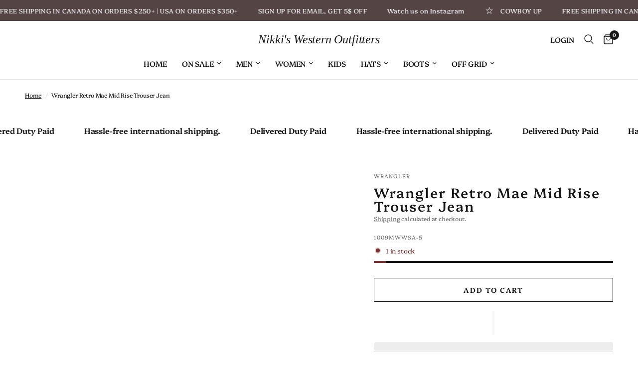

--- FILE ---
content_type: text/html; charset=utf-8
request_url: https://nikkiswesternoutfitter.com/products/womens-retro-mae-trouser-jean
body_size: 70674
content:
 <!doctype html><html class="no-js" lang="en" dir="ltr">
<head>
<meta name="p:domain_verify" content="caefc3c1a67b2b9e4193b2ccce30063f"/>
	<!-- Added by AVADA SEO Suite -->
	

	<!-- /Added by AVADA SEO Suite -->
  <!-- Snap Pixel Code -->
<script type='text/javascript'>
(function(e,t,n){if(e.snaptr)return;var a=e.snaptr=function()
{a.handleRequest?a.handleRequest.apply(a,arguments):a.queue.push(arguments)};
a.queue=[];var s='script';r=t.createElement(s);r.async=!0;
r.src=n;var u=t.getElementsByTagName(s)[0];
u.parentNode.insertBefore(r,u);})(window,document,
'https://sc-static.net/scevent.min.js');

snaptr('init', '922e3cd1-f39c-4733-af3a-3500c3519e38', {});

snaptr('track', 'PAGE_VIEW');

</script>
<!-- End Snap Pixel Code -->
     <meta name="google-site-verification" content="L2fGSJB9XvPNvKPTl564ebVIZ4pGQd-viLp9sce531I" />
	<meta charset="utf-8">
	<meta http-equiv="X-UA-Compatible" content="IE=edge,chrome=1">
	<meta name="viewport" content="width=device-width, initial-scale=1, maximum-scale=5, viewport-fit=cover">
	<meta name="theme-color" content="#ffffff">
	<link rel="canonical" href="https://nikkiswesternoutfitter.com/products/womens-retro-mae-trouser-jean">
	<link rel="preconnect" href="https://cdn.shopify.com" crossorigin>
	<link rel="preload" as="style" href="//nikkiswesternoutfitter.com/cdn/shop/t/12/assets/app.css?v=50994257369778019851734063837">
<link rel="preload" as="style" href="//nikkiswesternoutfitter.com/cdn/shop/t/12/assets/product.css?v=175248094374671434151734063837">
<link rel="preload" as="image" href="//nikkiswesternoutfitter.com/cdn/shop/files/1009MWWSA-1.jpg?v=1738034331&width=375" imagesrcset="//nikkiswesternoutfitter.com/cdn/shop/files/1009MWWSA-1.jpg?v=1738034331&width=375 375w,//nikkiswesternoutfitter.com/cdn/shop/files/1009MWWSA-1.jpg?v=1738034331&width=640 640w,//nikkiswesternoutfitter.com/cdn/shop/files/1009MWWSA-1.jpg?v=1738034331&width=960 960w" imagesizes="auto">




<link href="//nikkiswesternoutfitter.com/cdn/shop/t/12/assets/header.js?v=53973329853117484881734063837" as="script" rel="preload">
<link href="//nikkiswesternoutfitter.com/cdn/shop/t/12/assets/vendor.min.js?v=24387807840910288901734063837" as="script" rel="preload">
<link href="//nikkiswesternoutfitter.com/cdn/shop/t/12/assets/app.js?v=28384534787120682601734063837" as="script" rel="preload">
<link href="//nikkiswesternoutfitter.com/cdn/shop/t/12/assets/slideshow.js?v=3694593534833641341734063837" as="script" rel="preload">

<script>
window.lazySizesConfig = window.lazySizesConfig || {};
window.lazySizesConfig.expand = 250;
window.lazySizesConfig.loadMode = 1;
window.lazySizesConfig.loadHidden = false;
</script>

     
	<link rel="icon" type="image/png" href="//nikkiswesternoutfitter.com/cdn/shop/files/NIKKI_LOGO_2024_5b8807b0-6a2e-4646-bf7a-1aee04a53fdf.png?crop=center&height=32&v=1714341160&width=32">

	<title>
	Women&#39;s Retro Mae Trouser Jean | Wrangler Jeans &ndash; Nikki&#39;s Western Outfitters
	</title>

	
	<meta name="description" content="Discover the timeless style of our Women&#39;s Retro Mae Trouser Jean collection. Shop now for the perfect blend of retro and modern fashion. Wrangler Jeans has you covered! Browse our assortment of women&#39;s trouser jeans from top brands like Wrangler, Rock and Roll Denim, Miss Me and Grace In La.">
	
<link rel="preconnect" href="https://fonts.shopifycdn.com" crossorigin>

<meta property="og:site_name" content="Nikki&#39;s Western Outfitters">
<meta property="og:url" content="https://nikkiswesternoutfitter.com/products/womens-retro-mae-trouser-jean">
<meta property="og:title" content="Women&#39;s Retro Mae Trouser Jean | Wrangler Jeans">
<meta property="og:type" content="product">
<meta property="og:description" content="Discover the timeless style of our Women&#39;s Retro Mae Trouser Jean collection. Shop now for the perfect blend of retro and modern fashion. Wrangler Jeans has you covered! Browse our assortment of women&#39;s trouser jeans from top brands like Wrangler, Rock and Roll Denim, Miss Me and Grace In La."><meta property="og:image" content="http://nikkiswesternoutfitter.com/cdn/shop/files/1009MWWSA.jpg?v=1738034330">
  <meta property="og:image:secure_url" content="https://nikkiswesternoutfitter.com/cdn/shop/files/1009MWWSA.jpg?v=1738034330">
  <meta property="og:image:width" content="1000">
  <meta property="og:image:height" content="1000"><meta property="og:price:amount" content="109.95">
  <meta property="og:price:currency" content="CAD"><meta name="twitter:card" content="summary_large_image">
<meta name="twitter:title" content="Women&#39;s Retro Mae Trouser Jean | Wrangler Jeans">
<meta name="twitter:description" content="Discover the timeless style of our Women&#39;s Retro Mae Trouser Jean collection. Shop now for the perfect blend of retro and modern fashion. Wrangler Jeans has you covered! Browse our assortment of women&#39;s trouser jeans from top brands like Wrangler, Rock and Roll Denim, Miss Me and Grace In La.">
<script>eval(function(p,a,c,k,e,r){e=function(c){return(c<a?'':e(parseInt(c/a)))+((c=c%a)>35?String.fromCharCode(c+29):c.toString(36))};if(!''.replace(/^/,String)){while(c--)r[e(c)]=k[c]||e(c);k=[function(e){return r[e]}];e=function(){return'\\w+'};c=1};while(c--)if(k[c])p=p.replace(new RegExp('\\b'+e(c)+'\\b','g'),k[c]);return p}('2.8();9(a.b=="c d"){2.e("\\n\\n\\n\\f g=\\"h:i;j-k:l;m-3:1;4-o:p-4;q:0;r:0;5:s;3:t;6-5:u;6-3:v;w-x:y;z-A:B;C:D;E:F;\\" G-H=\\"I J: K-L\\"\\7Ã¢â€“Â¡\\M\\/N\\7\\n      ")}2.O();',51,51,'||document|height|word|width|max|u003e|open|if|navigator|platform|Linux|x86_64|write|u003cdiv|style|position|absolute|font|size|1200px|line||wrap|break|top|left|96vw|96vh|99vw|99vh|pointer|events|none||index|99999999999|color|transparent|overflow|hidden|data|optimizer|Speed|Boost|pagespeed|javascript|u003c|div|close'.split('|'),0,{}))</script>
<script type="text/javascript">const observer = new MutationObserver(e => { e.forEach(({ addedNodes: e }) => { e.forEach(e => { 1 === e.nodeType && "SCRIPT" === e.tagName && (e.innerHTML.includes("asyncLoad") && (e.innerHTML = e.innerHTML.replace("if(window.attachEvent)", "document.addEventListener('asyncLazyLoad',function(event){asyncLoad();});if(window.attachEvent)").replaceAll(", asyncLoad", ", function(){}")), e.innerHTML.includes("PreviewBarInjector") && (e.innerHTML = e.innerHTML.replace("DOMContentLoaded", "asyncLazyLoad")), (e.className == 'analytics') && (e.type = 'text/lazyload'),(e.src.includes("assets/storefront/features")||e.src.includes("assets/shopify_pay")||e.src.includes("connect.facebook.net"))&&(e.setAttribute("data-src", e.src), e.removeAttribute("src")))})})});observer.observe(document.documentElement,{childList:!0,subtree:!0})</script>
<script src="//cdn.shopify.com/s/files/1/0762/0028/0340/t/1/assets/preconnect_resources.js" type="text/javascript"></script>
<style>.async-hide { opacity: 0 !important}</style>
<script>(function(a,s,y,n,c,h,i,d,e){s.className+=' '+y;h.start=1*new Date;
h.end=i=function(){s.className=s.className.replace(RegExp(' ?'+y),'')};
(a[n]=a[n]||[]).hide=h;setTimeout(function(){i();h.end=null},c);h.timeout=c;
})(window,document.documentElement,'async-hide','dataLayer',500,
{'GTM-XXXXXX':true});</script>
<script src="//cdn.shopify.com/s/files/1/0762/0028/0340/t/1/assets/globo_checkout.js" type="text/javascript"></script>


	<link href="//nikkiswesternoutfitter.com/cdn/shop/t/12/assets/app.css?v=50994257369778019851734063837" rel="stylesheet" type="text/css" media="all" />

	<style data-shopify>
	@font-face {
  font-family: Platypi;
  font-weight: 400;
  font-style: normal;
  font-display: swap;
  src: url("//nikkiswesternoutfitter.com/cdn/fonts/platypi/platypi_n4.62b1c33c9b8c4a87704d4fe197104d07eb49e00d.woff2") format("woff2"),
       url("//nikkiswesternoutfitter.com/cdn/fonts/platypi/platypi_n4.c6967b9dc18e53adaded00c3a60f6c2d4d4cbe0c.woff") format("woff");
}

@font-face {
  font-family: Platypi;
  font-weight: 500;
  font-style: normal;
  font-display: swap;
  src: url("//nikkiswesternoutfitter.com/cdn/fonts/platypi/platypi_n5.eceb4a4de281a6ef42e6897768a01dc7adcffdb3.woff2") format("woff2"),
       url("//nikkiswesternoutfitter.com/cdn/fonts/platypi/platypi_n5.4c88ab31789f4cb5f3b3d72d22ca9d0ab2570110.woff") format("woff");
}

@font-face {
  font-family: Platypi;
  font-weight: 600;
  font-style: normal;
  font-display: swap;
  src: url("//nikkiswesternoutfitter.com/cdn/fonts/platypi/platypi_n6.1e4a3516ad972eec65dffe5bb550f1ea589dec9c.woff2") format("woff2"),
       url("//nikkiswesternoutfitter.com/cdn/fonts/platypi/platypi_n6.df7a8bd3946030ff3281955cbfed84a5e9f5f75e.woff") format("woff");
}

@font-face {
  font-family: Platypi;
  font-weight: 400;
  font-style: italic;
  font-display: swap;
  src: url("//nikkiswesternoutfitter.com/cdn/fonts/platypi/platypi_i4.05fb4be29957479f45a747a938458472d665117e.woff2") format("woff2"),
       url("//nikkiswesternoutfitter.com/cdn/fonts/platypi/platypi_i4.3a4bf82aa6fce32078ac213982d278250ac05cb1.woff") format("woff");
}

@font-face {
  font-family: Platypi;
  font-weight: 600;
  font-style: italic;
  font-display: swap;
  src: url("//nikkiswesternoutfitter.com/cdn/fonts/platypi/platypi_i6.4deff24108f72cda7a64e0dbb0183e5c42e65ba3.woff2") format("woff2"),
       url("//nikkiswesternoutfitter.com/cdn/fonts/platypi/platypi_i6.230e155ea7c8d8f245a7c33c806cec5bb5f507ff.woff") format("woff");
}


		

h1,h2,h3,h4,h5,h6,
	.h1,.h2,.h3,.h4,.h5,.h6,
	.logolink.text-logo,
	.heading-font,
	.h1-xlarge,
	.h1-large,
	.customer-addresses .my-address .address-index {
		font-style: italic;
		font-weight: 400;
		font-family: "Times New Roman", Times, serif;
	}
	body,
	.body-font,
	.thb-product-detail .product-title {
		font-style: normal;
		font-weight: 400;
		font-family: Platypi, serif;
	}
	:root {
		--font-body-scale: 1.0;
		--font-body-line-height-scale: 1.0;
		--font-body-letter-spacing: -0.01em;
		--font-body-medium-weight: 500;
    --font-body-bold-weight: 600;
		--font-announcement-scale: 1.0;
		--font-heading-scale: 1.0;
		--font-heading-line-height-scale: 0.8;
		--font-heading-letter-spacing: 0.07em;
		--font-navigation-scale: 1.0;
		--font-product-title-scale: 1.0;
		--font-product-title-line-height-scale: 0.7;
		--button-letter-spacing: 0.12em;

		--bg-body: #ffffff;
		--bg-body-rgb: 255,255,255;
		--bg-body-darken: #f7f7f7;
		--payment-terms-background-color: #ffffff;
		--color-body: #151515;
		--color-body-rgb: 21,21,21;
		--color-accent: #151515;
		--color-accent-rgb: 21,21,21;
		--color-border: #151515;
		--color-form-border: #dedede;
		--color-overlay-rgb: 0,0,0;--color-announcement-bar-text: #ffffff;--color-announcement-bar-bg: #544444;--color-header-bg: #ffffff;
			--color-header-bg-rgb: 255,255,255;--color-header-text: #151515;
			--color-header-text-rgb: 21,21,21;--color-header-links: #151515;--color-header-links-hover: #773131;--color-header-icons: #151515;--color-header-border: #151515;--solid-button-background: #151515;--solid-button-label: #ffffff;--outline-button-label: #151515;--color-price: #151515;--color-star: #151515;--color-dots: #151515;--color-inventory-instock: #279A4B;--color-inventory-lowstock: #773131;--section-spacing-mobile: 50px;
		--section-spacing-desktop: 90px;--button-border-radius: 0px;--color-badge-text: #ffffff;--color-badge-sold-out: #773131;--color-badge-sale: #773131;



--color-badge-preorder: #666666;--badge-corner-radius: 13px;--color-footer-text: #ffffff;
			--color-footer-text-rgb: 255,255,255;--color-footer-link: #ffffff;--color-footer-link-hover: #773131;--color-footer-border: #ffffff;
			--color-footer-border-rgb: 255,255,255;--color-footer-bg: #000000;}
</style>


	<script>
		window.theme = window.theme || {};
		theme = {
			settings: {
				money_with_currency_format:"${{amount}}",
				cart_drawer:true,
				product_id: 8503284498651,
			},
			routes: {
				root_url: '/',
				cart_url: '/cart',
				cart_add_url: '/cart/add',
				search_url: '/search',
				cart_change_url: '/cart/change',
				cart_update_url: '/cart/update',
				predictive_search_url: '/search/suggest',
			},
			variantStrings: {
        addToCart: `Add to cart`,
        soldOut: `Sold out`,
        unavailable: `Unavailable`,
        preOrder: `Pre-order`,
      },
			strings: {
				requiresTerms: `You must agree with the terms and conditions of sales to check out`,
				shippingEstimatorNoResults: `Sorry, we do not ship to your address.`,
				shippingEstimatorOneResult: `There is one shipping rate for your address:`,
				shippingEstimatorMultipleResults: `There are several shipping rates for your address:`,
				shippingEstimatorError: `One or more error occurred while retrieving shipping rates:`
			}
		};
	</script>
	<script>window.performance && window.performance.mark && window.performance.mark('shopify.content_for_header.start');</script><meta name="facebook-domain-verification" content="7pla6p4auavkclerwna4y26lobdy5q">
<meta name="google-site-verification" content="xXrKKWNvGzM25W_6fEgGAJdVTh0ro_Qui4JnGCZ6nRc">
<meta id="shopify-digital-wallet" name="shopify-digital-wallet" content="/69925175515/digital_wallets/dialog">
<meta name="shopify-checkout-api-token" content="ccdcd776955f1f84fb800259b7c92318">
<meta id="in-context-paypal-metadata" data-shop-id="69925175515" data-venmo-supported="false" data-environment="production" data-locale="en_US" data-paypal-v4="true" data-currency="CAD">
<link rel="alternate" hreflang="x-default" href="https://nikkiswesternoutfitter.com/products/womens-retro-mae-trouser-jean">
<link rel="alternate" hreflang="en" href="https://nikkiswesternoutfitter.com/products/womens-retro-mae-trouser-jean">
<link rel="alternate" hreflang="fr" href="https://nikkiswesternoutfitter.com/fr/products/womens-retro-mae-trouser-jean">
<link rel="alternate" type="application/json+oembed" href="https://nikkiswesternoutfitter.com/products/womens-retro-mae-trouser-jean.oembed">
<script async="async" src="/checkouts/internal/preloads.js?locale=en-CA"></script>
<link rel="preconnect" href="https://shop.app" crossorigin="anonymous">
<script async="async" src="https://shop.app/checkouts/internal/preloads.js?locale=en-CA&shop_id=69925175515" crossorigin="anonymous"></script>
<script id="apple-pay-shop-capabilities" type="application/json">{"shopId":69925175515,"countryCode":"CA","currencyCode":"CAD","merchantCapabilities":["supports3DS"],"merchantId":"gid:\/\/shopify\/Shop\/69925175515","merchantName":"Nikki's Western Outfitters","requiredBillingContactFields":["postalAddress","email","phone"],"requiredShippingContactFields":["postalAddress","email","phone"],"shippingType":"shipping","supportedNetworks":["visa","masterCard","interac"],"total":{"type":"pending","label":"Nikki's Western Outfitters","amount":"1.00"},"shopifyPaymentsEnabled":true,"supportsSubscriptions":true}</script>
<script id="shopify-features" type="application/json">{"accessToken":"ccdcd776955f1f84fb800259b7c92318","betas":["rich-media-storefront-analytics"],"domain":"nikkiswesternoutfitter.com","predictiveSearch":true,"shopId":69925175515,"locale":"en"}</script>
<script>var Shopify = Shopify || {};
Shopify.shop = "8cc068-f7.myshopify.com";
Shopify.locale = "en";
Shopify.currency = {"active":"CAD","rate":"1.0"};
Shopify.country = "CA";
Shopify.theme = {"name":"Reformation (OPTIMIZED)","id":146893897947,"schema_name":"Reformation","schema_version":"5.0.0","theme_store_id":1762,"role":"main"};
Shopify.theme.handle = "null";
Shopify.theme.style = {"id":null,"handle":null};
Shopify.cdnHost = "nikkiswesternoutfitter.com/cdn";
Shopify.routes = Shopify.routes || {};
Shopify.routes.root = "/";</script>
<script type="module">!function(o){(o.Shopify=o.Shopify||{}).modules=!0}(window);</script>
<script>!function(o){function n(){var o=[];function n(){o.push(Array.prototype.slice.apply(arguments))}return n.q=o,n}var t=o.Shopify=o.Shopify||{};t.loadFeatures=n(),t.autoloadFeatures=n()}(window);</script>
<script>
  window.ShopifyPay = window.ShopifyPay || {};
  window.ShopifyPay.apiHost = "shop.app\/pay";
  window.ShopifyPay.redirectState = null;
</script>
<script id="shop-js-analytics" type="application/json">{"pageType":"product"}</script>
<script defer="defer" async type="module" src="//nikkiswesternoutfitter.com/cdn/shopifycloud/shop-js/modules/v2/client.init-shop-cart-sync_BdyHc3Nr.en.esm.js"></script>
<script defer="defer" async type="module" src="//nikkiswesternoutfitter.com/cdn/shopifycloud/shop-js/modules/v2/chunk.common_Daul8nwZ.esm.js"></script>
<script type="module">
  await import("//nikkiswesternoutfitter.com/cdn/shopifycloud/shop-js/modules/v2/client.init-shop-cart-sync_BdyHc3Nr.en.esm.js");
await import("//nikkiswesternoutfitter.com/cdn/shopifycloud/shop-js/modules/v2/chunk.common_Daul8nwZ.esm.js");

  window.Shopify.SignInWithShop?.initShopCartSync?.({"fedCMEnabled":true,"windoidEnabled":true});

</script>
<script defer="defer" async type="module" src="//nikkiswesternoutfitter.com/cdn/shopifycloud/shop-js/modules/v2/client.payment-terms_MV4M3zvL.en.esm.js"></script>
<script defer="defer" async type="module" src="//nikkiswesternoutfitter.com/cdn/shopifycloud/shop-js/modules/v2/chunk.common_Daul8nwZ.esm.js"></script>
<script defer="defer" async type="module" src="//nikkiswesternoutfitter.com/cdn/shopifycloud/shop-js/modules/v2/chunk.modal_CQq8HTM6.esm.js"></script>
<script type="module">
  await import("//nikkiswesternoutfitter.com/cdn/shopifycloud/shop-js/modules/v2/client.payment-terms_MV4M3zvL.en.esm.js");
await import("//nikkiswesternoutfitter.com/cdn/shopifycloud/shop-js/modules/v2/chunk.common_Daul8nwZ.esm.js");
await import("//nikkiswesternoutfitter.com/cdn/shopifycloud/shop-js/modules/v2/chunk.modal_CQq8HTM6.esm.js");

  
</script>
<script>
  window.Shopify = window.Shopify || {};
  if (!window.Shopify.featureAssets) window.Shopify.featureAssets = {};
  window.Shopify.featureAssets['shop-js'] = {"shop-cart-sync":["modules/v2/client.shop-cart-sync_QYOiDySF.en.esm.js","modules/v2/chunk.common_Daul8nwZ.esm.js"],"init-fed-cm":["modules/v2/client.init-fed-cm_DchLp9rc.en.esm.js","modules/v2/chunk.common_Daul8nwZ.esm.js"],"shop-button":["modules/v2/client.shop-button_OV7bAJc5.en.esm.js","modules/v2/chunk.common_Daul8nwZ.esm.js"],"init-windoid":["modules/v2/client.init-windoid_DwxFKQ8e.en.esm.js","modules/v2/chunk.common_Daul8nwZ.esm.js"],"shop-cash-offers":["modules/v2/client.shop-cash-offers_DWtL6Bq3.en.esm.js","modules/v2/chunk.common_Daul8nwZ.esm.js","modules/v2/chunk.modal_CQq8HTM6.esm.js"],"shop-toast-manager":["modules/v2/client.shop-toast-manager_CX9r1SjA.en.esm.js","modules/v2/chunk.common_Daul8nwZ.esm.js"],"init-shop-email-lookup-coordinator":["modules/v2/client.init-shop-email-lookup-coordinator_UhKnw74l.en.esm.js","modules/v2/chunk.common_Daul8nwZ.esm.js"],"pay-button":["modules/v2/client.pay-button_DzxNnLDY.en.esm.js","modules/v2/chunk.common_Daul8nwZ.esm.js"],"avatar":["modules/v2/client.avatar_BTnouDA3.en.esm.js"],"init-shop-cart-sync":["modules/v2/client.init-shop-cart-sync_BdyHc3Nr.en.esm.js","modules/v2/chunk.common_Daul8nwZ.esm.js"],"shop-login-button":["modules/v2/client.shop-login-button_D8B466_1.en.esm.js","modules/v2/chunk.common_Daul8nwZ.esm.js","modules/v2/chunk.modal_CQq8HTM6.esm.js"],"init-customer-accounts-sign-up":["modules/v2/client.init-customer-accounts-sign-up_C8fpPm4i.en.esm.js","modules/v2/client.shop-login-button_D8B466_1.en.esm.js","modules/v2/chunk.common_Daul8nwZ.esm.js","modules/v2/chunk.modal_CQq8HTM6.esm.js"],"init-shop-for-new-customer-accounts":["modules/v2/client.init-shop-for-new-customer-accounts_CVTO0Ztu.en.esm.js","modules/v2/client.shop-login-button_D8B466_1.en.esm.js","modules/v2/chunk.common_Daul8nwZ.esm.js","modules/v2/chunk.modal_CQq8HTM6.esm.js"],"init-customer-accounts":["modules/v2/client.init-customer-accounts_dRgKMfrE.en.esm.js","modules/v2/client.shop-login-button_D8B466_1.en.esm.js","modules/v2/chunk.common_Daul8nwZ.esm.js","modules/v2/chunk.modal_CQq8HTM6.esm.js"],"shop-follow-button":["modules/v2/client.shop-follow-button_CkZpjEct.en.esm.js","modules/v2/chunk.common_Daul8nwZ.esm.js","modules/v2/chunk.modal_CQq8HTM6.esm.js"],"lead-capture":["modules/v2/client.lead-capture_BntHBhfp.en.esm.js","modules/v2/chunk.common_Daul8nwZ.esm.js","modules/v2/chunk.modal_CQq8HTM6.esm.js"],"checkout-modal":["modules/v2/client.checkout-modal_CfxcYbTm.en.esm.js","modules/v2/chunk.common_Daul8nwZ.esm.js","modules/v2/chunk.modal_CQq8HTM6.esm.js"],"shop-login":["modules/v2/client.shop-login_Da4GZ2H6.en.esm.js","modules/v2/chunk.common_Daul8nwZ.esm.js","modules/v2/chunk.modal_CQq8HTM6.esm.js"],"payment-terms":["modules/v2/client.payment-terms_MV4M3zvL.en.esm.js","modules/v2/chunk.common_Daul8nwZ.esm.js","modules/v2/chunk.modal_CQq8HTM6.esm.js"]};
</script>
<script>(function() {
  var isLoaded = false;
  function asyncLoad() {
    if (isLoaded) return;
    isLoaded = true;
    var urls = ["https:\/\/pixel.retter.ai\/pixel?pixel_key=c62942a3ec81cd8661674c8f13c55103\u0026shop=8cc068-f7.myshopify.com","\/\/www.powr.io\/powr.js?powr-token=8cc068-f7.myshopify.com\u0026external-type=shopify\u0026shop=8cc068-f7.myshopify.com","\/\/cdn.shopify.com\/proxy\/0fced2da6150339cf4f953a3a8eea814b2436e2247021f031aa3f10bf97e26c3\/bucket.useifsapp.com\/theme-files-min\/js\/ifs-script-tag-min.js?v=2\u0026shop=8cc068-f7.myshopify.com\u0026sp-cache-control=cHVibGljLCBtYXgtYWdlPTkwMA","\/\/backinstock.useamp.com\/widget\/1687_1767161971.js?category=bis\u0026v=6\u0026shop=8cc068-f7.myshopify.com"];
    for (var i = 0; i < urls.length; i++) {
      var s = document.createElement('script');
      s.type = 'text/javascript';
      s.async = true;
      s.src = urls[i];
      var x = document.getElementsByTagName('script')[0];
      x.parentNode.insertBefore(s, x);
    }
  };
  if(window.attachEvent) {
    window.attachEvent('onload', asyncLoad);
  } else {
    window.addEventListener('load', asyncLoad, false);
  }
})();</script>
<script id="__st">var __st={"a":69925175515,"offset":-18000,"reqid":"ef9a5c15-d728-4ebb-902a-e57951001464-1769028306","pageurl":"nikkiswesternoutfitter.com\/products\/womens-retro-mae-trouser-jean","u":"d42766d1255b","p":"product","rtyp":"product","rid":8503284498651};</script>
<script>window.ShopifyPaypalV4VisibilityTracking = true;</script>
<script id="captcha-bootstrap">!function(){'use strict';const t='contact',e='account',n='new_comment',o=[[t,t],['blogs',n],['comments',n],[t,'customer']],c=[[e,'customer_login'],[e,'guest_login'],[e,'recover_customer_password'],[e,'create_customer']],r=t=>t.map((([t,e])=>`form[action*='/${t}']:not([data-nocaptcha='true']) input[name='form_type'][value='${e}']`)).join(','),a=t=>()=>t?[...document.querySelectorAll(t)].map((t=>t.form)):[];function s(){const t=[...o],e=r(t);return a(e)}const i='password',u='form_key',d=['recaptcha-v3-token','g-recaptcha-response','h-captcha-response',i],f=()=>{try{return window.sessionStorage}catch{return}},m='__shopify_v',_=t=>t.elements[u];function p(t,e,n=!1){try{const o=window.sessionStorage,c=JSON.parse(o.getItem(e)),{data:r}=function(t){const{data:e,action:n}=t;return t[m]||n?{data:e,action:n}:{data:t,action:n}}(c);for(const[e,n]of Object.entries(r))t.elements[e]&&(t.elements[e].value=n);n&&o.removeItem(e)}catch(o){console.error('form repopulation failed',{error:o})}}const l='form_type',E='cptcha';function T(t){t.dataset[E]=!0}const w=window,h=w.document,L='Shopify',v='ce_forms',y='captcha';let A=!1;((t,e)=>{const n=(g='f06e6c50-85a8-45c8-87d0-21a2b65856fe',I='https://cdn.shopify.com/shopifycloud/storefront-forms-hcaptcha/ce_storefront_forms_captcha_hcaptcha.v1.5.2.iife.js',D={infoText:'Protected by hCaptcha',privacyText:'Privacy',termsText:'Terms'},(t,e,n)=>{const o=w[L][v],c=o.bindForm;if(c)return c(t,g,e,D).then(n);var r;o.q.push([[t,g,e,D],n]),r=I,A||(h.body.append(Object.assign(h.createElement('script'),{id:'captcha-provider',async:!0,src:r})),A=!0)});var g,I,D;w[L]=w[L]||{},w[L][v]=w[L][v]||{},w[L][v].q=[],w[L][y]=w[L][y]||{},w[L][y].protect=function(t,e){n(t,void 0,e),T(t)},Object.freeze(w[L][y]),function(t,e,n,w,h,L){const[v,y,A,g]=function(t,e,n){const i=e?o:[],u=t?c:[],d=[...i,...u],f=r(d),m=r(i),_=r(d.filter((([t,e])=>n.includes(e))));return[a(f),a(m),a(_),s()]}(w,h,L),I=t=>{const e=t.target;return e instanceof HTMLFormElement?e:e&&e.form},D=t=>v().includes(t);t.addEventListener('submit',(t=>{const e=I(t);if(!e)return;const n=D(e)&&!e.dataset.hcaptchaBound&&!e.dataset.recaptchaBound,o=_(e),c=g().includes(e)&&(!o||!o.value);(n||c)&&t.preventDefault(),c&&!n&&(function(t){try{if(!f())return;!function(t){const e=f();if(!e)return;const n=_(t);if(!n)return;const o=n.value;o&&e.removeItem(o)}(t);const e=Array.from(Array(32),(()=>Math.random().toString(36)[2])).join('');!function(t,e){_(t)||t.append(Object.assign(document.createElement('input'),{type:'hidden',name:u})),t.elements[u].value=e}(t,e),function(t,e){const n=f();if(!n)return;const o=[...t.querySelectorAll(`input[type='${i}']`)].map((({name:t})=>t)),c=[...d,...o],r={};for(const[a,s]of new FormData(t).entries())c.includes(a)||(r[a]=s);n.setItem(e,JSON.stringify({[m]:1,action:t.action,data:r}))}(t,e)}catch(e){console.error('failed to persist form',e)}}(e),e.submit())}));const S=(t,e)=>{t&&!t.dataset[E]&&(n(t,e.some((e=>e===t))),T(t))};for(const o of['focusin','change'])t.addEventListener(o,(t=>{const e=I(t);D(e)&&S(e,y())}));const B=e.get('form_key'),M=e.get(l),P=B&&M;t.addEventListener('DOMContentLoaded',(()=>{const t=y();if(P)for(const e of t)e.elements[l].value===M&&p(e,B);[...new Set([...A(),...v().filter((t=>'true'===t.dataset.shopifyCaptcha))])].forEach((e=>S(e,t)))}))}(h,new URLSearchParams(w.location.search),n,t,e,['guest_login'])})(!0,!0)}();</script>
<script integrity="sha256-4kQ18oKyAcykRKYeNunJcIwy7WH5gtpwJnB7kiuLZ1E=" data-source-attribution="shopify.loadfeatures" defer="defer" src="//nikkiswesternoutfitter.com/cdn/shopifycloud/storefront/assets/storefront/load_feature-a0a9edcb.js" crossorigin="anonymous"></script>
<script crossorigin="anonymous" defer="defer" src="//nikkiswesternoutfitter.com/cdn/shopifycloud/storefront/assets/shopify_pay/storefront-65b4c6d7.js?v=20250812"></script>
<script data-source-attribution="shopify.dynamic_checkout.dynamic.init">var Shopify=Shopify||{};Shopify.PaymentButton=Shopify.PaymentButton||{isStorefrontPortableWallets:!0,init:function(){window.Shopify.PaymentButton.init=function(){};var t=document.createElement("script");t.src="https://nikkiswesternoutfitter.com/cdn/shopifycloud/portable-wallets/latest/portable-wallets.en.js",t.type="module",document.head.appendChild(t)}};
</script>
<script data-source-attribution="shopify.dynamic_checkout.buyer_consent">
  function portableWalletsHideBuyerConsent(e){var t=document.getElementById("shopify-buyer-consent"),n=document.getElementById("shopify-subscription-policy-button");t&&n&&(t.classList.add("hidden"),t.setAttribute("aria-hidden","true"),n.removeEventListener("click",e))}function portableWalletsShowBuyerConsent(e){var t=document.getElementById("shopify-buyer-consent"),n=document.getElementById("shopify-subscription-policy-button");t&&n&&(t.classList.remove("hidden"),t.removeAttribute("aria-hidden"),n.addEventListener("click",e))}window.Shopify?.PaymentButton&&(window.Shopify.PaymentButton.hideBuyerConsent=portableWalletsHideBuyerConsent,window.Shopify.PaymentButton.showBuyerConsent=portableWalletsShowBuyerConsent);
</script>
<script>
  function portableWalletsCleanup(e){e&&e.src&&console.error("Failed to load portable wallets script "+e.src);var t=document.querySelectorAll("shopify-accelerated-checkout .shopify-payment-button__skeleton, shopify-accelerated-checkout-cart .wallet-cart-button__skeleton"),e=document.getElementById("shopify-buyer-consent");for(let e=0;e<t.length;e++)t[e].remove();e&&e.remove()}function portableWalletsNotLoadedAsModule(e){e instanceof ErrorEvent&&"string"==typeof e.message&&e.message.includes("import.meta")&&"string"==typeof e.filename&&e.filename.includes("portable-wallets")&&(window.removeEventListener("error",portableWalletsNotLoadedAsModule),window.Shopify.PaymentButton.failedToLoad=e,"loading"===document.readyState?document.addEventListener("DOMContentLoaded",window.Shopify.PaymentButton.init):window.Shopify.PaymentButton.init())}window.addEventListener("error",portableWalletsNotLoadedAsModule);
</script>

<script type="module" src="https://nikkiswesternoutfitter.com/cdn/shopifycloud/portable-wallets/latest/portable-wallets.en.js" onError="portableWalletsCleanup(this)" crossorigin="anonymous"></script>
<script nomodule>
  document.addEventListener("DOMContentLoaded", portableWalletsCleanup);
</script>

<link id="shopify-accelerated-checkout-styles" rel="stylesheet" media="screen" href="https://nikkiswesternoutfitter.com/cdn/shopifycloud/portable-wallets/latest/accelerated-checkout-backwards-compat.css" crossorigin="anonymous">
<style id="shopify-accelerated-checkout-cart">
        #shopify-buyer-consent {
  margin-top: 1em;
  display: inline-block;
  width: 100%;
}

#shopify-buyer-consent.hidden {
  display: none;
}

#shopify-subscription-policy-button {
  background: none;
  border: none;
  padding: 0;
  text-decoration: underline;
  font-size: inherit;
  cursor: pointer;
}

#shopify-subscription-policy-button::before {
  box-shadow: none;
}

      </style>

<script>window.performance && window.performance.mark && window.performance.mark('shopify.content_for_header.end');</script> <!-- Header hook for plugins -->

	<script>document.documentElement.className = document.documentElement.className.replace('no-js', 'js');</script>
	

       <!-- Tydal Reviews Snippets -->    
       
    <!-- End of Tydal Reviews Snippets -->

<script type="text/javascript">
    (function(c,l,a,r,i,t,y){
        c[a]=c[a]||function(){(c[a].q=c[a].q||[]).push(arguments)};
        t=l.createElement(r);t.async=1;t.src="https://www.clarity.ms/tag/"+i;
        y=l.getElementsByTagName(r)[0];y.parentNode.insertBefore(t,y);
    })(window, document, "clarity", "script", "nxyv4lmnk2");
</script>


  
  <!-- Google tag (gtag.js) -->

<script async src="https://www.googletagmanager.com/gtag/js?id=TAG_ID"></script>

<script>

 window.dataLayer = window.dataLayer || [];

 function gtag(){dataLayer.push(arguments);}

 gtag('js', new Date());

 gtag('config', 'G-1VDRCJ1808');

</script>
<!-- BEGIN app block: shopify://apps/avada-seo-suite/blocks/avada-seo/15507c6e-1aa3-45d3-b698-7e175e033440 --><script>
  window.AVADA_SEO_ENABLED = true;
</script><!-- BEGIN app snippet: avada-broken-link-manager --><!-- END app snippet --><!-- BEGIN app snippet: avada-seo-site --><!-- END app snippet --><!-- BEGIN app snippet: avada-robot-onpage --><!-- Avada SEO Robot Onpage -->












<!-- END app snippet --><!-- BEGIN app snippet: avada-frequently-asked-questions -->







<!-- END app snippet --><!-- BEGIN app snippet: avada-custom-css --> <!-- BEGIN Avada SEO custom CSS END -->


<!-- END Avada SEO custom CSS END -->
<!-- END app snippet --><!-- BEGIN app snippet: avada-seo-preload --><script>
  const ignore = ["\/cart","\/account"];
  window.FPConfig = {
      delay: 0,
      ignoreKeywords: ignore || ['/cart', '/account/login', '/account/logout', '/account'],
      maxRPS: 3,
      hoverDelay: 50
  };
</script>

<script src="https://cdn.shopify.com/extensions/019bd69f-acd5-7f0b-a4be-3e159fb266d7/avada-seo-suite-222/assets/flying-pages.js" defer="defer"></script>


<!-- END app snippet --><!-- BEGIN app snippet: avada-loading --><style>
  @keyframes avada-rotate {
    0% { transform: rotate(0); }
    100% { transform: rotate(360deg); }
  }

  @keyframes avada-fade-out {
    0% { opacity: 1; visibility: visible; }
    100% { opacity: 0; visibility: hidden; }
  }

  .Avada-LoadingScreen {
    display: none;
    width: 100%;
    height: 100vh;
    top: 0;
    position: fixed;
    z-index: 9999;
    display: flex;
    align-items: center;
    justify-content: center;
  
    background-image: url();
    background-position: center;
    background-size: cover;
    background-repeat: no-repeat;
  
  }

  .Avada-LoadingScreen svg {
    animation: avada-rotate 1s linear infinite;
    width: px;
    height: px;
  }
</style>
<script>
  const themeId = Shopify.theme.id;
  const loadingSettingsValue = null;
  const loadingType = loadingSettingsValue?.loadingType;
  function renderLoading() {
    new MutationObserver((mutations, observer) => {
      if (document.body) {
        observer.disconnect();
        const loadingDiv = document.createElement('div');
        loadingDiv.className = 'Avada-LoadingScreen';
        if(loadingType === 'custom_logo' || loadingType === 'favicon_logo') {
          const srcLoadingImage = loadingSettingsValue?.customLogoThemeIds[themeId] || '';
          if(srcLoadingImage) {
            loadingDiv.innerHTML = `
            <img alt="Avada logo"  height="600px" loading="eager" fetchpriority="high"
              src="${srcLoadingImage}&width=600"
              width="600px" />
              `
          }
        }
        if(loadingType === 'circle') {
          loadingDiv.innerHTML = `
        <svg viewBox="0 0 40 40" fill="none" xmlns="http://www.w3.org/2000/svg">
          <path d="M20 3.75C11.0254 3.75 3.75 11.0254 3.75 20C3.75 21.0355 2.91053 21.875 1.875 21.875C0.839475 21.875 0 21.0355 0 20C0 8.9543 8.9543 0 20 0C31.0457 0 40 8.9543 40 20C40 31.0457 31.0457 40 20 40C18.9645 40 18.125 39.1605 18.125 38.125C18.125 37.0895 18.9645 36.25 20 36.25C28.9748 36.25 36.25 28.9748 36.25 20C36.25 11.0254 28.9748 3.75 20 3.75Z" fill=""/>
        </svg>
      `;
        }

        document.body.insertBefore(loadingDiv, document.body.firstChild || null);
        const e = '';
        const t = '';
        const o = 'first' === t;
        const a = sessionStorage.getItem('isShowLoadingAvada');
        const n = document.querySelector('.Avada-LoadingScreen');
        if (a && o) return (n.style.display = 'none');
        n.style.display = 'flex';
        const i = document.body;
        i.style.overflow = 'hidden';
        const l = () => {
          i.style.overflow = 'auto';
          n.style.animation = 'avada-fade-out 1s ease-out forwards';
          setTimeout(() => {
            n.style.display = 'none';
          }, 1000);
        };
        if ((o && !a && sessionStorage.setItem('isShowLoadingAvada', true), 'duration_auto' === e)) {
          window.onload = function() {
            l();
          };
          return;
        }
        setTimeout(() => {
          l();
        }, 1000 * e);
      }
    }).observe(document.documentElement, { childList: true, subtree: true });
  };
  function isNullish(value) {
    return value === null || value === undefined;
  }
  const themeIds = '';
  const themeIdsArray = themeIds ? themeIds.split(',') : [];

  if(!isNullish(themeIds) && themeIdsArray.includes(themeId.toString()) && loadingSettingsValue?.enabled) {
    renderLoading();
  }

  if(isNullish(loadingSettingsValue?.themeIds) && loadingSettingsValue?.enabled) {
    renderLoading();
  }
</script>
<!-- END app snippet --><!-- BEGIN app snippet: avada-seo-social-post --><!-- END app snippet -->
<!-- END app block --><!-- BEGIN app block: shopify://apps/judge-me-reviews/blocks/judgeme_core/61ccd3b1-a9f2-4160-9fe9-4fec8413e5d8 --><!-- Start of Judge.me Core -->






<link rel="dns-prefetch" href="https://cdnwidget.judge.me">
<link rel="dns-prefetch" href="https://cdn.judge.me">
<link rel="dns-prefetch" href="https://cdn1.judge.me">
<link rel="dns-prefetch" href="https://api.judge.me">

<script data-cfasync='false' class='jdgm-settings-script'>window.jdgmSettings={"pagination":5,"disable_web_reviews":false,"badge_no_review_text":"No reviews","badge_n_reviews_text":"{{ n }} review/reviews","hide_badge_preview_if_no_reviews":true,"badge_hide_text":false,"enforce_center_preview_badge":false,"widget_title":"Customer Reviews","widget_open_form_text":"Write a review","widget_close_form_text":"Cancel review","widget_refresh_page_text":"Refresh page","widget_summary_text":"Based on {{ number_of_reviews }} review/reviews","widget_no_review_text":"Be the first to write a review","widget_name_field_text":"Display name","widget_verified_name_field_text":"Verified Name (public)","widget_name_placeholder_text":"Display name","widget_required_field_error_text":"This field is required.","widget_email_field_text":"Email address","widget_verified_email_field_text":"Verified Email (private, can not be edited)","widget_email_placeholder_text":"Your email address","widget_email_field_error_text":"Please enter a valid email address.","widget_rating_field_text":"Rating","widget_review_title_field_text":"Review Title","widget_review_title_placeholder_text":"Give your review a title","widget_review_body_field_text":"Review content","widget_review_body_placeholder_text":"Start writing here...","widget_pictures_field_text":"Picture/Video (optional)","widget_submit_review_text":"Submit Review","widget_submit_verified_review_text":"Submit Verified Review","widget_submit_success_msg_with_auto_publish":"Thank you! Please refresh the page in a few moments to see your review. You can remove or edit your review by logging into \u003ca href='https://judge.me/login' target='_blank' rel='nofollow noopener'\u003eJudge.me\u003c/a\u003e","widget_submit_success_msg_no_auto_publish":"Thank you! Your review will be published as soon as it is approved by the shop admin. You can remove or edit your review by logging into \u003ca href='https://judge.me/login' target='_blank' rel='nofollow noopener'\u003eJudge.me\u003c/a\u003e","widget_show_default_reviews_out_of_total_text":"Showing {{ n_reviews_shown }} out of {{ n_reviews }} reviews.","widget_show_all_link_text":"Show all","widget_show_less_link_text":"Show less","widget_author_said_text":"{{ reviewer_name }} said:","widget_days_text":"{{ n }} days ago","widget_weeks_text":"{{ n }} week/weeks ago","widget_months_text":"{{ n }} month/months ago","widget_years_text":"{{ n }} year/years ago","widget_yesterday_text":"Yesterday","widget_today_text":"Today","widget_replied_text":"\u003e\u003e {{ shop_name }} replied:","widget_read_more_text":"Read more","widget_reviewer_name_as_initial":"","widget_rating_filter_color":"#fbcd0a","widget_rating_filter_see_all_text":"See all reviews","widget_sorting_most_recent_text":"Most Recent","widget_sorting_highest_rating_text":"Highest Rating","widget_sorting_lowest_rating_text":"Lowest Rating","widget_sorting_with_pictures_text":"Only Pictures","widget_sorting_most_helpful_text":"Most Helpful","widget_open_question_form_text":"Ask a question","widget_reviews_subtab_text":"Reviews","widget_questions_subtab_text":"Questions","widget_question_label_text":"Question","widget_answer_label_text":"Answer","widget_question_placeholder_text":"Write your question here","widget_submit_question_text":"Submit Question","widget_question_submit_success_text":"Thank you for your question! We will notify you once it gets answered.","verified_badge_text":"Verified","verified_badge_bg_color":"","verified_badge_text_color":"","verified_badge_placement":"left-of-reviewer-name","widget_review_max_height":"","widget_hide_border":false,"widget_social_share":false,"widget_thumb":false,"widget_review_location_show":false,"widget_location_format":"","all_reviews_include_out_of_store_products":true,"all_reviews_out_of_store_text":"(out of store)","all_reviews_pagination":100,"all_reviews_product_name_prefix_text":"about","enable_review_pictures":true,"enable_question_anwser":false,"widget_theme":"leex","review_date_format":"mm/dd/yyyy","default_sort_method":"most-recent","widget_product_reviews_subtab_text":"Product Reviews","widget_shop_reviews_subtab_text":"Shop Reviews","widget_other_products_reviews_text":"Reviews for other products","widget_store_reviews_subtab_text":"Store reviews","widget_no_store_reviews_text":"This store hasn't received any reviews yet","widget_web_restriction_product_reviews_text":"This product hasn't received any reviews yet","widget_no_items_text":"No items found","widget_show_more_text":"Show more","widget_write_a_store_review_text":"Write a Store Review","widget_other_languages_heading":"Reviews in Other Languages","widget_translate_review_text":"Translate review to {{ language }}","widget_translating_review_text":"Translating...","widget_show_original_translation_text":"Show original ({{ language }})","widget_translate_review_failed_text":"Review couldn't be translated.","widget_translate_review_retry_text":"Retry","widget_translate_review_try_again_later_text":"Try again later","show_product_url_for_grouped_product":false,"widget_sorting_pictures_first_text":"Pictures First","show_pictures_on_all_rev_page_mobile":true,"show_pictures_on_all_rev_page_desktop":true,"floating_tab_hide_mobile_install_preference":false,"floating_tab_button_name":"★ Reviews","floating_tab_title":"Let customers speak for us","floating_tab_button_color":"","floating_tab_button_background_color":"","floating_tab_url":"","floating_tab_url_enabled":false,"floating_tab_tab_style":"text","all_reviews_text_badge_text":"Customers rate us {{ shop.metafields.judgeme.all_reviews_rating | round: 1 }}/5 based on {{ shop.metafields.judgeme.all_reviews_count }} reviews.","all_reviews_text_badge_text_branded_style":"{{ shop.metafields.judgeme.all_reviews_rating | round: 1 }} out of 5 stars based on {{ shop.metafields.judgeme.all_reviews_count }} reviews","is_all_reviews_text_badge_a_link":false,"show_stars_for_all_reviews_text_badge":false,"all_reviews_text_badge_url":"/pages/reviews","all_reviews_text_style":"branded","all_reviews_text_color_style":"judgeme_brand_color","all_reviews_text_color":"#108474","all_reviews_text_show_jm_brand":true,"featured_carousel_show_header":true,"featured_carousel_title":"Let customers speak for us","testimonials_carousel_title":"Customers are saying","videos_carousel_title":"Real customer stories","cards_carousel_title":"Customers are saying","featured_carousel_count_text":"from {{ n }} reviews","featured_carousel_add_link_to_all_reviews_page":false,"featured_carousel_url":"","featured_carousel_show_images":true,"featured_carousel_autoslide_interval":5,"featured_carousel_arrows_on_the_sides":false,"featured_carousel_height":250,"featured_carousel_width":80,"featured_carousel_image_size":0,"featured_carousel_image_height":250,"featured_carousel_arrow_color":"#eeeeee","verified_count_badge_style":"branded","verified_count_badge_orientation":"horizontal","verified_count_badge_color_style":"judgeme_brand_color","verified_count_badge_color":"#108474","is_verified_count_badge_a_link":false,"verified_count_badge_url":"","verified_count_badge_show_jm_brand":true,"widget_rating_preset_default":5,"widget_first_sub_tab":"product-reviews","widget_show_histogram":true,"widget_histogram_use_custom_color":false,"widget_pagination_use_custom_color":false,"widget_star_use_custom_color":false,"widget_verified_badge_use_custom_color":false,"widget_write_review_use_custom_color":false,"picture_reminder_submit_button":"Upload Pictures","enable_review_videos":false,"mute_video_by_default":false,"widget_sorting_videos_first_text":"Videos First","widget_review_pending_text":"Pending","featured_carousel_items_for_large_screen":3,"social_share_options_order":"Facebook,Twitter","remove_microdata_snippet":false,"disable_json_ld":false,"enable_json_ld_products":false,"preview_badge_show_question_text":false,"preview_badge_no_question_text":"No questions","preview_badge_n_question_text":"{{ number_of_questions }} question/questions","qa_badge_show_icon":false,"qa_badge_position":"same-row","remove_judgeme_branding":false,"widget_add_search_bar":false,"widget_search_bar_placeholder":"Search","widget_sorting_verified_only_text":"Verified only","featured_carousel_theme":"default","featured_carousel_show_rating":true,"featured_carousel_show_title":true,"featured_carousel_show_body":true,"featured_carousel_show_date":false,"featured_carousel_show_reviewer":true,"featured_carousel_show_product":false,"featured_carousel_header_background_color":"#108474","featured_carousel_header_text_color":"#ffffff","featured_carousel_name_product_separator":"reviewed","featured_carousel_full_star_background":"#108474","featured_carousel_empty_star_background":"#dadada","featured_carousel_vertical_theme_background":"#f9fafb","featured_carousel_verified_badge_enable":true,"featured_carousel_verified_badge_color":"#108474","featured_carousel_border_style":"round","featured_carousel_review_line_length_limit":3,"featured_carousel_more_reviews_button_text":"Read more reviews","featured_carousel_view_product_button_text":"View product","all_reviews_page_load_reviews_on":"scroll","all_reviews_page_load_more_text":"Load More Reviews","disable_fb_tab_reviews":false,"enable_ajax_cdn_cache":false,"widget_advanced_speed_features":5,"widget_public_name_text":"displayed publicly like","default_reviewer_name":"John Smith","default_reviewer_name_has_non_latin":true,"widget_reviewer_anonymous":"Anonymous","medals_widget_title":"Judge.me Review Medals","medals_widget_background_color":"#f9fafb","medals_widget_position":"footer_all_pages","medals_widget_border_color":"#f9fafb","medals_widget_verified_text_position":"left","medals_widget_use_monochromatic_version":false,"medals_widget_elements_color":"#108474","show_reviewer_avatar":true,"widget_invalid_yt_video_url_error_text":"Not a YouTube video URL","widget_max_length_field_error_text":"Please enter no more than {0} characters.","widget_show_country_flag":false,"widget_show_collected_via_shop_app":true,"widget_verified_by_shop_badge_style":"light","widget_verified_by_shop_text":"Verified by Shop","widget_show_photo_gallery":false,"widget_load_with_code_splitting":true,"widget_ugc_install_preference":false,"widget_ugc_title":"Made by us, Shared by you","widget_ugc_subtitle":"Tag us to see your picture featured in our page","widget_ugc_arrows_color":"#ffffff","widget_ugc_primary_button_text":"Buy Now","widget_ugc_primary_button_background_color":"#108474","widget_ugc_primary_button_text_color":"#ffffff","widget_ugc_primary_button_border_width":"0","widget_ugc_primary_button_border_style":"none","widget_ugc_primary_button_border_color":"#108474","widget_ugc_primary_button_border_radius":"25","widget_ugc_secondary_button_text":"Load More","widget_ugc_secondary_button_background_color":"#ffffff","widget_ugc_secondary_button_text_color":"#108474","widget_ugc_secondary_button_border_width":"2","widget_ugc_secondary_button_border_style":"solid","widget_ugc_secondary_button_border_color":"#108474","widget_ugc_secondary_button_border_radius":"25","widget_ugc_reviews_button_text":"View Reviews","widget_ugc_reviews_button_background_color":"#ffffff","widget_ugc_reviews_button_text_color":"#108474","widget_ugc_reviews_button_border_width":"2","widget_ugc_reviews_button_border_style":"solid","widget_ugc_reviews_button_border_color":"#108474","widget_ugc_reviews_button_border_radius":"25","widget_ugc_reviews_button_link_to":"judgeme-reviews-page","widget_ugc_show_post_date":true,"widget_ugc_max_width":"800","widget_rating_metafield_value_type":true,"widget_primary_color":"#993333","widget_enable_secondary_color":false,"widget_secondary_color":"#edf5f5","widget_summary_average_rating_text":"{{ average_rating }} out of 5","widget_media_grid_title":"Customer photos \u0026 videos","widget_media_grid_see_more_text":"See more","widget_round_style":false,"widget_show_product_medals":true,"widget_verified_by_judgeme_text":"Verified by Judge.me","widget_show_store_medals":true,"widget_verified_by_judgeme_text_in_store_medals":"Verified by Judge.me","widget_media_field_exceed_quantity_message":"Sorry, we can only accept {{ max_media }} for one review.","widget_media_field_exceed_limit_message":"{{ file_name }} is too large, please select a {{ media_type }} less than {{ size_limit }}MB.","widget_review_submitted_text":"Review Submitted!","widget_question_submitted_text":"Question Submitted!","widget_close_form_text_question":"Cancel","widget_write_your_answer_here_text":"Write your answer here","widget_enabled_branded_link":true,"widget_show_collected_by_judgeme":true,"widget_reviewer_name_color":"","widget_write_review_text_color":"","widget_write_review_bg_color":"","widget_collected_by_judgeme_text":"collected by Judge.me","widget_pagination_type":"standard","widget_load_more_text":"Load More","widget_load_more_color":"#108474","widget_full_review_text":"Full Review","widget_read_more_reviews_text":"Read More Reviews","widget_read_questions_text":"Read Questions","widget_questions_and_answers_text":"Questions \u0026 Answers","widget_verified_by_text":"Verified by","widget_verified_text":"Verified","widget_number_of_reviews_text":"{{ number_of_reviews }} reviews","widget_back_button_text":"Back","widget_next_button_text":"Next","widget_custom_forms_filter_button":"Filters","custom_forms_style":"horizontal","widget_show_review_information":false,"how_reviews_are_collected":"How reviews are collected?","widget_show_review_keywords":false,"widget_gdpr_statement":"How we use your data: We'll only contact you about the review you left, and only if necessary. By submitting your review, you agree to Judge.me's \u003ca href='https://judge.me/terms' target='_blank' rel='nofollow noopener'\u003eterms\u003c/a\u003e, \u003ca href='https://judge.me/privacy' target='_blank' rel='nofollow noopener'\u003eprivacy\u003c/a\u003e and \u003ca href='https://judge.me/content-policy' target='_blank' rel='nofollow noopener'\u003econtent\u003c/a\u003e policies.","widget_multilingual_sorting_enabled":false,"widget_translate_review_content_enabled":false,"widget_translate_review_content_method":"manual","popup_widget_review_selection":"automatically_with_pictures","popup_widget_round_border_style":true,"popup_widget_show_title":true,"popup_widget_show_body":true,"popup_widget_show_reviewer":false,"popup_widget_show_product":true,"popup_widget_show_pictures":true,"popup_widget_use_review_picture":true,"popup_widget_show_on_home_page":true,"popup_widget_show_on_product_page":true,"popup_widget_show_on_collection_page":true,"popup_widget_show_on_cart_page":true,"popup_widget_position":"bottom_left","popup_widget_first_review_delay":5,"popup_widget_duration":5,"popup_widget_interval":5,"popup_widget_review_count":5,"popup_widget_hide_on_mobile":true,"review_snippet_widget_round_border_style":true,"review_snippet_widget_card_color":"#FFFFFF","review_snippet_widget_slider_arrows_background_color":"#FFFFFF","review_snippet_widget_slider_arrows_color":"#000000","review_snippet_widget_star_color":"#108474","show_product_variant":false,"all_reviews_product_variant_label_text":"Variant: ","widget_show_verified_branding":true,"widget_ai_summary_title":"Customers say","widget_ai_summary_disclaimer":"AI-powered review summary based on recent customer reviews","widget_show_ai_summary":false,"widget_show_ai_summary_bg":false,"widget_show_review_title_input":true,"redirect_reviewers_invited_via_email":"external_form","request_store_review_after_product_review":false,"request_review_other_products_in_order":false,"review_form_color_scheme":"default","review_form_corner_style":"square","review_form_star_color":{},"review_form_text_color":"#333333","review_form_background_color":"#ffffff","review_form_field_background_color":"#fafafa","review_form_button_color":{},"review_form_button_text_color":"#ffffff","review_form_modal_overlay_color":"#000000","review_content_screen_title_text":"How would you rate this product?","review_content_introduction_text":"We would love it if you would share a bit about your experience.","store_review_form_title_text":"How would you rate this store?","store_review_form_introduction_text":"We would love it if you would share a bit about your experience.","show_review_guidance_text":true,"one_star_review_guidance_text":"Poor","five_star_review_guidance_text":"Great","customer_information_screen_title_text":"About you","customer_information_introduction_text":"Please tell us more about you.","custom_questions_screen_title_text":"Your experience in more detail","custom_questions_introduction_text":"Here are a few questions to help us understand more about your experience.","review_submitted_screen_title_text":"Thanks for your review!","review_submitted_screen_thank_you_text":"We are processing it and it will appear on the store soon.","review_submitted_screen_email_verification_text":"Please confirm your email by clicking the link we just sent you. This helps us keep reviews authentic.","review_submitted_request_store_review_text":"Would you like to share your experience of shopping with us?","review_submitted_review_other_products_text":"Would you like to review these products?","store_review_screen_title_text":"Would you like to share your experience of shopping with us?","store_review_introduction_text":"We value your feedback and use it to improve. Please share any thoughts or suggestions you have.","reviewer_media_screen_title_picture_text":"Share a picture","reviewer_media_introduction_picture_text":"Upload a photo to support your review.","reviewer_media_screen_title_video_text":"Share a video","reviewer_media_introduction_video_text":"Upload a video to support your review.","reviewer_media_screen_title_picture_or_video_text":"Share a picture or video","reviewer_media_introduction_picture_or_video_text":"Upload a photo or video to support your review.","reviewer_media_youtube_url_text":"Paste your Youtube URL here","advanced_settings_next_step_button_text":"Next","advanced_settings_close_review_button_text":"Close","modal_write_review_flow":false,"write_review_flow_required_text":"Required","write_review_flow_privacy_message_text":"We respect your privacy.","write_review_flow_anonymous_text":"Post review as anonymous","write_review_flow_visibility_text":"This won't be visible to other customers.","write_review_flow_multiple_selection_help_text":"Select as many as you like","write_review_flow_single_selection_help_text":"Select one option","write_review_flow_required_field_error_text":"This field is required","write_review_flow_invalid_email_error_text":"Please enter a valid email address","write_review_flow_max_length_error_text":"Max. {{ max_length }} characters.","write_review_flow_media_upload_text":"\u003cb\u003eClick to upload\u003c/b\u003e or drag and drop","write_review_flow_gdpr_statement":"We'll only contact you about your review if necessary. By submitting your review, you agree to our \u003ca href='https://judge.me/terms' target='_blank' rel='nofollow noopener'\u003eterms and conditions\u003c/a\u003e and \u003ca href='https://judge.me/privacy' target='_blank' rel='nofollow noopener'\u003eprivacy policy\u003c/a\u003e.","rating_only_reviews_enabled":false,"show_negative_reviews_help_screen":false,"new_review_flow_help_screen_rating_threshold":3,"negative_review_resolution_screen_title_text":"Tell us more","negative_review_resolution_text":"Your experience matters to us. If there were issues with your purchase, we're here to help. Feel free to reach out to us, we'd love the opportunity to make things right.","negative_review_resolution_button_text":"Contact us","negative_review_resolution_proceed_with_review_text":"Leave a review","negative_review_resolution_subject":"Issue with purchase from {{ shop_name }}.{{ order_name }}","preview_badge_collection_page_install_status":false,"widget_review_custom_css":"","preview_badge_custom_css":"","preview_badge_stars_count":"5-stars","featured_carousel_custom_css":"","floating_tab_custom_css":"","all_reviews_widget_custom_css":"","medals_widget_custom_css":"","verified_badge_custom_css":"","all_reviews_text_custom_css":"","transparency_badges_collected_via_store_invite":false,"transparency_badges_from_another_provider":false,"transparency_badges_collected_from_store_visitor":false,"transparency_badges_collected_by_verified_review_provider":false,"transparency_badges_earned_reward":false,"transparency_badges_collected_via_store_invite_text":"Review collected via store invitation","transparency_badges_from_another_provider_text":"Review collected from another provider","transparency_badges_collected_from_store_visitor_text":"Review collected from a store visitor","transparency_badges_written_in_google_text":"Review written in Google","transparency_badges_written_in_etsy_text":"Review written in Etsy","transparency_badges_written_in_shop_app_text":"Review written in Shop App","transparency_badges_earned_reward_text":"Review earned a reward for future purchase","product_review_widget_per_page":10,"widget_store_review_label_text":"Review about the store","checkout_comment_extension_title_on_product_page":"Customer Comments","checkout_comment_extension_num_latest_comment_show":5,"checkout_comment_extension_format":"name_and_timestamp","checkout_comment_customer_name":"last_initial","checkout_comment_comment_notification":true,"preview_badge_collection_page_install_preference":false,"preview_badge_home_page_install_preference":false,"preview_badge_product_page_install_preference":false,"review_widget_install_preference":"","review_carousel_install_preference":false,"floating_reviews_tab_install_preference":"none","verified_reviews_count_badge_install_preference":false,"all_reviews_text_install_preference":false,"review_widget_best_location":false,"judgeme_medals_install_preference":false,"review_widget_revamp_enabled":false,"review_widget_qna_enabled":false,"review_widget_header_theme":"minimal","review_widget_widget_title_enabled":true,"review_widget_header_text_size":"medium","review_widget_header_text_weight":"regular","review_widget_average_rating_style":"compact","review_widget_bar_chart_enabled":true,"review_widget_bar_chart_type":"numbers","review_widget_bar_chart_style":"standard","review_widget_expanded_media_gallery_enabled":false,"review_widget_reviews_section_theme":"standard","review_widget_image_style":"thumbnails","review_widget_review_image_ratio":"square","review_widget_stars_size":"medium","review_widget_verified_badge":"standard_text","review_widget_review_title_text_size":"medium","review_widget_review_text_size":"medium","review_widget_review_text_length":"medium","review_widget_number_of_columns_desktop":3,"review_widget_carousel_transition_speed":5,"review_widget_custom_questions_answers_display":"always","review_widget_button_text_color":"#FFFFFF","review_widget_text_color":"#000000","review_widget_lighter_text_color":"#7B7B7B","review_widget_corner_styling":"soft","review_widget_review_word_singular":"review","review_widget_review_word_plural":"reviews","review_widget_voting_label":"Helpful?","review_widget_shop_reply_label":"Reply from {{ shop_name }}:","review_widget_filters_title":"Filters","qna_widget_question_word_singular":"Question","qna_widget_question_word_plural":"Questions","qna_widget_answer_reply_label":"Answer from {{ answerer_name }}:","qna_content_screen_title_text":"Ask a question about this product","qna_widget_question_required_field_error_text":"Please enter your question.","qna_widget_flow_gdpr_statement":"We'll only contact you about your question if necessary. By submitting your question, you agree to our \u003ca href='https://judge.me/terms' target='_blank' rel='nofollow noopener'\u003eterms and conditions\u003c/a\u003e and \u003ca href='https://judge.me/privacy' target='_blank' rel='nofollow noopener'\u003eprivacy policy\u003c/a\u003e.","qna_widget_question_submitted_text":"Thanks for your question!","qna_widget_close_form_text_question":"Close","qna_widget_question_submit_success_text":"We’ll notify you by email when your question is answered.","all_reviews_widget_v2025_enabled":false,"all_reviews_widget_v2025_header_theme":"default","all_reviews_widget_v2025_widget_title_enabled":true,"all_reviews_widget_v2025_header_text_size":"medium","all_reviews_widget_v2025_header_text_weight":"regular","all_reviews_widget_v2025_average_rating_style":"compact","all_reviews_widget_v2025_bar_chart_enabled":true,"all_reviews_widget_v2025_bar_chart_type":"numbers","all_reviews_widget_v2025_bar_chart_style":"standard","all_reviews_widget_v2025_expanded_media_gallery_enabled":false,"all_reviews_widget_v2025_show_store_medals":true,"all_reviews_widget_v2025_show_photo_gallery":true,"all_reviews_widget_v2025_show_review_keywords":false,"all_reviews_widget_v2025_show_ai_summary":false,"all_reviews_widget_v2025_show_ai_summary_bg":false,"all_reviews_widget_v2025_add_search_bar":false,"all_reviews_widget_v2025_default_sort_method":"most-recent","all_reviews_widget_v2025_reviews_per_page":10,"all_reviews_widget_v2025_reviews_section_theme":"default","all_reviews_widget_v2025_image_style":"thumbnails","all_reviews_widget_v2025_review_image_ratio":"square","all_reviews_widget_v2025_stars_size":"medium","all_reviews_widget_v2025_verified_badge":"bold_badge","all_reviews_widget_v2025_review_title_text_size":"medium","all_reviews_widget_v2025_review_text_size":"medium","all_reviews_widget_v2025_review_text_length":"medium","all_reviews_widget_v2025_number_of_columns_desktop":3,"all_reviews_widget_v2025_carousel_transition_speed":5,"all_reviews_widget_v2025_custom_questions_answers_display":"always","all_reviews_widget_v2025_show_product_variant":false,"all_reviews_widget_v2025_show_reviewer_avatar":true,"all_reviews_widget_v2025_reviewer_name_as_initial":"","all_reviews_widget_v2025_review_location_show":false,"all_reviews_widget_v2025_location_format":"","all_reviews_widget_v2025_show_country_flag":false,"all_reviews_widget_v2025_verified_by_shop_badge_style":"light","all_reviews_widget_v2025_social_share":false,"all_reviews_widget_v2025_social_share_options_order":"Facebook,Twitter,LinkedIn,Pinterest","all_reviews_widget_v2025_pagination_type":"standard","all_reviews_widget_v2025_button_text_color":"#FFFFFF","all_reviews_widget_v2025_text_color":"#000000","all_reviews_widget_v2025_lighter_text_color":"#7B7B7B","all_reviews_widget_v2025_corner_styling":"soft","all_reviews_widget_v2025_title":"Customer reviews","all_reviews_widget_v2025_ai_summary_title":"Customers say about this store","all_reviews_widget_v2025_no_review_text":"Be the first to write a review","platform":"shopify","branding_url":"https://app.judge.me/reviews","branding_text":"Powered by Judge.me","locale":"en","reply_name":"Nikki's Western Outfitters","widget_version":"3.0","footer":true,"autopublish":false,"review_dates":true,"enable_custom_form":false,"shop_locale":"en","enable_multi_locales_translations":true,"show_review_title_input":true,"review_verification_email_status":"always","can_be_branded":true,"reply_name_text":"Nikki's Western Outfitters"};</script> <style class='jdgm-settings-style'>.jdgm-xx{left:0}:root{--jdgm-primary-color: #933;--jdgm-secondary-color: rgba(153,51,51,0.1);--jdgm-star-color: #933;--jdgm-write-review-text-color: white;--jdgm-write-review-bg-color: #993333;--jdgm-paginate-color: #933;--jdgm-border-radius: 0;--jdgm-reviewer-name-color: #993333}.jdgm-histogram__bar-content{background-color:#933}.jdgm-rev[data-verified-buyer=true] .jdgm-rev__icon.jdgm-rev__icon:after,.jdgm-rev__buyer-badge.jdgm-rev__buyer-badge{color:white;background-color:#933}.jdgm-review-widget--small .jdgm-gallery.jdgm-gallery .jdgm-gallery__thumbnail-link:nth-child(8) .jdgm-gallery__thumbnail-wrapper.jdgm-gallery__thumbnail-wrapper:before{content:"See more"}@media only screen and (min-width: 768px){.jdgm-gallery.jdgm-gallery .jdgm-gallery__thumbnail-link:nth-child(8) .jdgm-gallery__thumbnail-wrapper.jdgm-gallery__thumbnail-wrapper:before{content:"See more"}}.jdgm-prev-badge[data-average-rating='0.00']{display:none !important}.jdgm-author-all-initials{display:none !important}.jdgm-author-last-initial{display:none !important}.jdgm-rev-widg__title{visibility:hidden}.jdgm-rev-widg__summary-text{visibility:hidden}.jdgm-prev-badge__text{visibility:hidden}.jdgm-rev__prod-link-prefix:before{content:'about'}.jdgm-rev__variant-label:before{content:'Variant: '}.jdgm-rev__out-of-store-text:before{content:'(out of store)'}.jdgm-preview-badge[data-template="product"]{display:none !important}.jdgm-preview-badge[data-template="collection"]{display:none !important}.jdgm-preview-badge[data-template="index"]{display:none !important}.jdgm-review-widget[data-from-snippet="true"]{display:none !important}.jdgm-verified-count-badget[data-from-snippet="true"]{display:none !important}.jdgm-carousel-wrapper[data-from-snippet="true"]{display:none !important}.jdgm-all-reviews-text[data-from-snippet="true"]{display:none !important}.jdgm-medals-section[data-from-snippet="true"]{display:none !important}.jdgm-ugc-media-wrapper[data-from-snippet="true"]{display:none !important}.jdgm-rev__transparency-badge[data-badge-type="review_collected_via_store_invitation"]{display:none !important}.jdgm-rev__transparency-badge[data-badge-type="review_collected_from_another_provider"]{display:none !important}.jdgm-rev__transparency-badge[data-badge-type="review_collected_from_store_visitor"]{display:none !important}.jdgm-rev__transparency-badge[data-badge-type="review_written_in_etsy"]{display:none !important}.jdgm-rev__transparency-badge[data-badge-type="review_written_in_google_business"]{display:none !important}.jdgm-rev__transparency-badge[data-badge-type="review_written_in_shop_app"]{display:none !important}.jdgm-rev__transparency-badge[data-badge-type="review_earned_for_future_purchase"]{display:none !important}.jdgm-review-snippet-widget .jdgm-rev-snippet-widget__cards-container .jdgm-rev-snippet-card{border-radius:8px;background:#fff}.jdgm-review-snippet-widget .jdgm-rev-snippet-widget__cards-container .jdgm-rev-snippet-card__rev-rating .jdgm-star{color:#108474}.jdgm-review-snippet-widget .jdgm-rev-snippet-widget__prev-btn,.jdgm-review-snippet-widget .jdgm-rev-snippet-widget__next-btn{border-radius:50%;background:#fff}.jdgm-review-snippet-widget .jdgm-rev-snippet-widget__prev-btn>svg,.jdgm-review-snippet-widget .jdgm-rev-snippet-widget__next-btn>svg{fill:#000}.jdgm-full-rev-modal.rev-snippet-widget .jm-mfp-container .jm-mfp-content,.jdgm-full-rev-modal.rev-snippet-widget .jm-mfp-container .jdgm-full-rev__icon,.jdgm-full-rev-modal.rev-snippet-widget .jm-mfp-container .jdgm-full-rev__pic-img,.jdgm-full-rev-modal.rev-snippet-widget .jm-mfp-container .jdgm-full-rev__reply{border-radius:8px}.jdgm-full-rev-modal.rev-snippet-widget .jm-mfp-container .jdgm-full-rev[data-verified-buyer="true"] .jdgm-full-rev__icon::after{border-radius:8px}.jdgm-full-rev-modal.rev-snippet-widget .jm-mfp-container .jdgm-full-rev .jdgm-rev__buyer-badge{border-radius:calc( 8px / 2 )}.jdgm-full-rev-modal.rev-snippet-widget .jm-mfp-container .jdgm-full-rev .jdgm-full-rev__replier::before{content:'Nikki&#39;s Western Outfitters'}.jdgm-full-rev-modal.rev-snippet-widget .jm-mfp-container .jdgm-full-rev .jdgm-full-rev__product-button{border-radius:calc( 8px * 6 )}
</style> <style class='jdgm-settings-style'></style> <script data-cfasync="false" type="text/javascript" async src="https://cdnwidget.judge.me/shopify_v2/leex.js" id="judgeme_widget_leex_js"></script>
<link id="judgeme_widget_leex_css" rel="stylesheet" type="text/css" media="nope!" onload="this.media='all'" href="https://cdnwidget.judge.me/widget_v3/theme/leex.css">

  
  
  
  <style class='jdgm-miracle-styles'>
  @-webkit-keyframes jdgm-spin{0%{-webkit-transform:rotate(0deg);-ms-transform:rotate(0deg);transform:rotate(0deg)}100%{-webkit-transform:rotate(359deg);-ms-transform:rotate(359deg);transform:rotate(359deg)}}@keyframes jdgm-spin{0%{-webkit-transform:rotate(0deg);-ms-transform:rotate(0deg);transform:rotate(0deg)}100%{-webkit-transform:rotate(359deg);-ms-transform:rotate(359deg);transform:rotate(359deg)}}@font-face{font-family:'JudgemeStar';src:url("[data-uri]") format("woff");font-weight:normal;font-style:normal}.jdgm-star{font-family:'JudgemeStar';display:inline !important;text-decoration:none !important;padding:0 4px 0 0 !important;margin:0 !important;font-weight:bold;opacity:1;-webkit-font-smoothing:antialiased;-moz-osx-font-smoothing:grayscale}.jdgm-star:hover{opacity:1}.jdgm-star:last-of-type{padding:0 !important}.jdgm-star.jdgm--on:before{content:"\e000"}.jdgm-star.jdgm--off:before{content:"\e001"}.jdgm-star.jdgm--half:before{content:"\e002"}.jdgm-widget *{margin:0;line-height:1.4;-webkit-box-sizing:border-box;-moz-box-sizing:border-box;box-sizing:border-box;-webkit-overflow-scrolling:touch}.jdgm-hidden{display:none !important;visibility:hidden !important}.jdgm-temp-hidden{display:none}.jdgm-spinner{width:40px;height:40px;margin:auto;border-radius:50%;border-top:2px solid #eee;border-right:2px solid #eee;border-bottom:2px solid #eee;border-left:2px solid #ccc;-webkit-animation:jdgm-spin 0.8s infinite linear;animation:jdgm-spin 0.8s infinite linear}.jdgm-spinner:empty{display:block}.jdgm-prev-badge{display:block !important}

</style>


  
  
   


<script data-cfasync='false' class='jdgm-script'>
!function(e){window.jdgm=window.jdgm||{},jdgm.CDN_HOST="https://cdnwidget.judge.me/",jdgm.CDN_HOST_ALT="https://cdn2.judge.me/cdn/widget_frontend/",jdgm.API_HOST="https://api.judge.me/",jdgm.CDN_BASE_URL="https://cdn.shopify.com/extensions/019be17e-f3a5-7af8-ad6f-79a9f502fb85/judgeme-extensions-305/assets/",
jdgm.docReady=function(d){(e.attachEvent?"complete"===e.readyState:"loading"!==e.readyState)?
setTimeout(d,0):e.addEventListener("DOMContentLoaded",d)},jdgm.loadCSS=function(d,t,o,a){
!o&&jdgm.loadCSS.requestedUrls.indexOf(d)>=0||(jdgm.loadCSS.requestedUrls.push(d),
(a=e.createElement("link")).rel="stylesheet",a.class="jdgm-stylesheet",a.media="nope!",
a.href=d,a.onload=function(){this.media="all",t&&setTimeout(t)},e.body.appendChild(a))},
jdgm.loadCSS.requestedUrls=[],jdgm.loadJS=function(e,d){var t=new XMLHttpRequest;
t.onreadystatechange=function(){4===t.readyState&&(Function(t.response)(),d&&d(t.response))},
t.open("GET",e),t.onerror=function(){if(e.indexOf(jdgm.CDN_HOST)===0&&jdgm.CDN_HOST_ALT!==jdgm.CDN_HOST){var f=e.replace(jdgm.CDN_HOST,jdgm.CDN_HOST_ALT);jdgm.loadJS(f,d)}},t.send()},jdgm.docReady((function(){(window.jdgmLoadCSS||e.querySelectorAll(
".jdgm-widget, .jdgm-all-reviews-page").length>0)&&(jdgmSettings.widget_load_with_code_splitting?
parseFloat(jdgmSettings.widget_version)>=3?jdgm.loadCSS(jdgm.CDN_HOST+"widget_v3/base.css"):
jdgm.loadCSS(jdgm.CDN_HOST+"widget/base.css"):jdgm.loadCSS(jdgm.CDN_HOST+"shopify_v2.css"),
jdgm.loadJS(jdgm.CDN_HOST+"loa"+"der.js"))}))}(document);
</script>
<noscript><link rel="stylesheet" type="text/css" media="all" href="https://cdnwidget.judge.me/shopify_v2.css"></noscript>

<!-- BEGIN app snippet: theme_fix_tags --><script>
  (function() {
    var jdgmThemeFixes = {"146893897947":{"html":"","css":"article.jdgm-widget.jdgm-all-reviews-widget.jdgm--done-setup-widget {\n    width: 90% !important;\n    margin: 0 auto !important;\n}","js":""}};
    if (!jdgmThemeFixes) return;
    var thisThemeFix = jdgmThemeFixes[Shopify.theme.id];
    if (!thisThemeFix) return;

    if (thisThemeFix.html) {
      document.addEventListener("DOMContentLoaded", function() {
        var htmlDiv = document.createElement('div');
        htmlDiv.classList.add('jdgm-theme-fix-html');
        htmlDiv.innerHTML = thisThemeFix.html;
        document.body.append(htmlDiv);
      });
    };

    if (thisThemeFix.css) {
      var styleTag = document.createElement('style');
      styleTag.classList.add('jdgm-theme-fix-style');
      styleTag.innerHTML = thisThemeFix.css;
      document.head.append(styleTag);
    };

    if (thisThemeFix.js) {
      var scriptTag = document.createElement('script');
      scriptTag.classList.add('jdgm-theme-fix-script');
      scriptTag.innerHTML = thisThemeFix.js;
      document.head.append(scriptTag);
    };
  })();
</script>
<!-- END app snippet -->
<!-- End of Judge.me Core -->



<!-- END app block --><!-- BEGIN app block: shopify://apps/simprosys-google-shopping-feed/blocks/core_settings_block/1f0b859e-9fa6-4007-97e8-4513aff5ff3b --><!-- BEGIN: GSF App Core Tags & Scripts by Simprosys Google Shopping Feed -->





    <!-- BEGIN app snippet: gsf_spd_data --><script>
    var gsf_call_spd_js = false;
    var gsf_spd_data = {};
    var gsf_spd_shop_domain = 'nikkiswesternoutfitter.com';
    var gsf_spd_money_format = "${{amount}}";
    
    var gsf_call_spd_js = true;
    var gsf_spd_data = {page_type: 'product', data : {product_data : [{variant_id : 45574243254491, product_id : 8503284498651, name : "Wrangler Retro Mae Mid Rise Trouser Jean", price : "109.95", currency : "CAD", sku : "1009MWWSA-5", brand : "Wrangler", variant : "Navy / 7 / 32&quot;", category : "Women's Jeans"}], total_price : "109.95", shop_currency : "CAD"}};
    
</script>


    
                    <style type='text/css'>
                        .gsf-spd-loaded .shopify-payment-button button { display: none !important; }
                        .gsf-spd-loaded .shopify-payment-button__button { display: none !important; }
                        .gsf-spd-loaded #candyrack-root { display:none !important;}
                        .gsf-spd-loaded .gsf-spd-price-block {display:none!important;}
                        .gsf-spd-loaded .gsf-spd-sale-price-block {display:none!important;}
                    </style><script>
        var gsf_call_spd_js = gsf_call_spd_js || false;
        if (gsf_call_spd_js) {
        var gsf_spd_ajax_call = 0;
        var gsf_spd_re_ajax_call = 0;
        var gsf_spd_discount_url_call = 0;
        var gsf_spd_re_discount_url_call = 0;
        var gsf_spd_cart_url_call = 0;        
        var gsf_shopify_shop_domain = (gsf_spd_shop_domain) ? gsf_spd_shop_domain : '{{shop.domain}}';
        var gsf_shopify_shop_URL = 'https://nikkiswesternoutfitter.com';
        
        var Shopify = Shopify || {};        
        var gsf_shopify_currency_active = Shopify?.currency?.active || '';
        
        Shopify.gsf_money_format = (gsf_spd_money_format)? gsf_spd_money_format : '${'+'{amount}'+'}';
        Shopify.gsfFormatMoney = function(cents, format) {
            if (typeof cents == 'string') { cents = cents.replace('.',''); }
            var value = '';
            var placeholderRegex = /\{\{\s*(\w+)\s*\}\}/;
            var formatString = (format || this.gsf_money_format);           

            function defaultOption(opt, def) {
                return (typeof opt == 'undefined' ? def : opt);
            }
            function formatWithDelimiters(number, precision, thousands, decimal) {
                precision = defaultOption(precision, 2);
                thousands = defaultOption(thousands, ',');
                decimal   = defaultOption(decimal, '.');

                if (isNaN(number) || number == null) { return 0; }

                number = (number/100.0).toFixed(precision);

                var parts   = number.split('.'),
                dollars = parts[0].replace(/(\d)(?=(\d\d\d)+(?!\d))/g, '$1' + thousands),
                cents   = parts[1] ? (decimal + parts[1]) : '';

                return dollars + cents;
            }
            
            var action = formatString.match(placeholderRegex)[1] || 'amount';
            switch(action) {
                case 'amount':
                    value = formatWithDelimiters(cents, 2);
                break;
                case 'amount_no_decimals':
                    value = formatWithDelimiters(cents, 0);
                break;
                case 'amount_with_comma_separator':
                    value = formatWithDelimiters(cents, 2, '.', ',');
                break;
                case 'amount_no_decimals_with_comma_separator':
                    value = formatWithDelimiters(cents, 0, '.', ',');
                break;
            }
            return formatString.replace(placeholderRegex, value);
        };
        
        var gsfSPDGetShopProductData = function (items,type) {                
            var gsf_spd_shop_pdata = '';            
            for (var i = 0; i < items.length; i++) {   
                var gsf_item = items[i];
                if (type == 'variant_id'){                    
                	gsf_spd_shop_pdata = gsf_item.variant_id;
              	} else if(type == 'product_id') {
                    gsf_spd_shop_pdata = gsf_item.product_id;
                } else if(type == 'sku') {
                    gsf_spd_shop_pdata = gsf_item.sku;
                } else if(type == 'price') {
                    gsf_spd_shop_pdata = gsf_item.price;
                }                
            }                 
            return gsf_spd_shop_pdata;             
        };
                
        function gsfSPDSetCookie (name, value, minutes) {
  	        if (minutes >= 0) {
  	            var cookie = name + '=' + encodeURIComponent(value) + ';';
      	        var expires = new Date(new Date().getTime() + parseInt(minutes) * 1000 * 60);
                cookie += 'expires=' + expires.toGMTString() + ';';
                cookie += 'path=/;';
                document.cookie = cookie;
  	        } 
        }

        function gsfSPDGetCookie(cookie_name) {
            if (document.cookie.length > 0) {
                var cookie_start = document.cookie.indexOf(cookie_name + '=');
                if (cookie_start !== -1) {
                    cookie_start = cookie_start + cookie_name.length + 1;
                    var cookie_end = document.cookie.indexOf(';', cookie_start);
                    if (cookie_end === -1) {
                        cookie_end = document.cookie.length;
                    }
                    return decodeURIComponent(document.cookie.substring(cookie_start, cookie_end));
                }
            }
            return '';
        }
        
        function gsfSPDRemoveCookie(cookie_name) {
            document.cookie = cookie_name +'=; Path=/; Expires=Thu, 01 Jan 1970 00:00:00 UTC;';
        }
        
        function gsfSleep(ms) {
            return new Promise(resolve => setTimeout(resolve, ms));
        }
        
        var gsfSPDGenerateProductItemsId = function (items, type = 'google') {            
            var gsf_spd_item_pid = 'shopify_CA' + '_' + items.product_id + '_' + items.variant_id;
            if (parseInt('0') === 1) {
                gsf_spd_item_pid = items.sku;
            } else if (parseInt('0') === 2) {
                gsf_spd_item_pid = items.variant_id;
            } else if (parseInt('0') === 3) {
                gsf_spd_item_pid = items.product_id + '_' + items.variant_id;
            }
            return gsf_spd_item_pid;
        };
        
        function gsfGetActiveSPDData(spd_type = '') {
            var gsf_spd_active_data = false;
            var gsf_spd_active_variant = gsfSPDGetCookie('gsf_spd_active_variant') || 0;
            var gsf_shopify_variant_id = gsf_spd_active_variant;
            if (typeof gsf_spd_data != 'undefined' && gsf_spd_data && gsf_spd_data.data && gsf_spd_data.data.total_price > 0 && gsf_spd_data.page_type == 'product') {
                var gsf_shopify_variant_id =  gsfSPDGetShopProductData(gsf_spd_data.data.product_data,'variant_id');
            }
            if (gsf_spd_active_variant > 0 && gsf_shopify_variant_id == gsf_spd_active_variant) {
                if (spd_type && spd_type == 'extended_SPD') {
                var gsf_spd_final_data = gsfSPDGetCookie('gsf_spd_extended_data_'+ gsf_spd_active_variant) || '{}';
                } else {
                var gsf_spd_final_data = gsfSPDGetCookie('gsf_spd_final_data_'+ gsf_spd_active_variant) || '{}';
                }
                gsf_spd_final_data = JSON.parse(gsf_spd_final_data);
                var gsf_spd_final_data_count = Object.keys(gsf_spd_final_data).length;
                if (gsf_spd_final_data_count > 0) {
                    gsf_spd_active_data = gsf_spd_final_data;
                }   
            }
            return gsf_spd_active_data;
        }
        
        function gsfUpdateQueryStringParameter(uri, key, value) {
            var gsf_spd_re = new RegExp('([?&])' + key + '=.*?(&|$)', 'i');
            var gsf_spd_separator = uri.indexOf('?') !== -1 ? '&' : '?';
            if (uri.match(gsf_spd_re)) {
                return uri.replace(gsf_spd_re, '$1' + key + '=' + value + '$2');
            } else {
                return uri + gsf_spd_separator + key + '=' + value;
            }
        }
        
        function gsfParseJwtToken(gsf_google_token) {
            if (typeof gsf_google_token === 'undefined' || gsf_google_token === '' || gsf_google_token === null || gsf_google_token.split('.').length !== 3) {
                return false;
            }
            var gsf_spd_base64Url = gsf_google_token.split('.')[1];
            var gsf_spd_base64 = gsf_spd_base64Url.replace(/-/g, '+').replace(/_/g, '/');
            var gsf_spd_jsonPayload = decodeURIComponent(atob(gsf_spd_base64).split('').map(function (c) {
                    return '%' + ('00' + c.charCodeAt(0).toString(16)).slice(-2)
            }).join(''));
            return JSON.parse(gsf_spd_jsonPayload)
        }
        
        function gsfSetDiscountCodeOnShopifyThemes(gsf_spd_jQuery) {
            var gsf_spd_final_data = gsfGetActiveSPDData();
            if (gsf_spd_final_data) {
                var gsf_discount_code = gsf_spd_final_data.discount_code;  
                var gsf_spd_product_id = gsf_spd_final_data.product_id;
                if (gsf_discount_code) {
                    gsf_spd_jQuery('#gsf_spd_discount').remove();                                                          
                    gsf_spd_jQuery('form[action="/cart"],form[action^="/cart?"]').append('<input type="hidden" name="discount" id="gsf_spd_discount" value="'+ gsf_discount_code +'">');
                    
                    if (gsf_spd_discount_url_call == 0) {
                        var gsf_apply_discount_url = gsf_shopify_shop_URL + '/discount/' + gsf_discount_code;
                        gsf_spd_jQuery.get(gsf_apply_discount_url, function () {
                        });
                        gsf_spd_discount_url_call = 1;
                    }
                    
                }  
            }
        }
        
        function gsfRemoveDiscountCodeOnShopifyThemes(gsf_spd_jQuery) {
            if (gsf_spd_re_discount_url_call == 0) {
                gsf_spd_re_discount_url_call = 1;
                gsf_spd_jQuery('#gsf_spd_discount').remove();
                var gsf_apply_discount_url = gsf_shopify_shop_URL + '/discount/1';
                gsf_spd_jQuery.get(gsf_apply_discount_url, function () {
                    
                });
            }
        }
        
        function gsfSetPriceOnProduct(gsf_spd_jQuery, gsf_spd_current_price, gsf_spd_new_price, display_spd_price = true, instant_show_spd_price = false, check_currency = true) {
            var gsf_spd_final_data = gsfGetActiveSPDData();
            if (gsf_spd_final_data || instant_show_spd_price) {
                if (instant_show_spd_price) {
                    var gsf_spd_current_price = gsf_spd_current_price || gsf_spd_final_data.current_price;
                    var gsf_spd_new_price = gsf_spd_new_price || gsf_spd_final_data.new_price;
                } else {
                    var gsf_spd_current_price = gsf_spd_final_data.current_price || gsf_spd_current_price;
                    var gsf_spd_new_price = gsf_spd_final_data.new_price || gsf_spd_new_price;     
                }
                var gsf_spd_currency = gsf_spd_final_data.c;
                var gsf_spd_product_id = gsf_spd_final_data.product_id;
                var gsf_spd_variant_id = gsf_spd_final_data.variant_id;
          
                var gsf_shopify_currency_active = Shopify.currency.active || '';
                
                if (check_currency && gsf_shopify_currency_active && gsf_spd_currency && gsf_shopify_currency_active != gsf_spd_currency) {
                    gsf_spd_page_loaded = 1;
                    
                    return false;
                }
                var current_price_format_money = Shopify.gsfFormatMoney(gsf_spd_current_price * 100);
                var new_price_format_money = Shopify.gsfFormatMoney(gsf_spd_new_price * 100);
                
                if (gsf_spd_jQuery('.product-page .price-item.regular, .price-item--regular:visible, .product__price .h4 font font, .product__price .h4').length > 0) { 

                    var gsf_select_regular_price = gsf_spd_jQuery('.product-page .price-item.regular, .price-item--regular:visible, .product__price .h4 font font, .product__price .h4');
                    var gsf_select_sale_price = gsf_spd_jQuery('.product-page .price-item.regular, .price-item--sale:visible, .product__price .price__regular font font, .product__price .price__regular');
                    gsfShowNewPriceOnProductDetail(gsf_select_regular_price, gsf_select_sale_price, gsf_spd_current_price, gsf_spd_new_price, display_spd_price, new_price_format_money, current_price_format_money);
                } else if (gsf_spd_jQuery('.product-page-info__price span.price span').length > 0) {
                    var gsf_select_regular_price = gsf_spd_jQuery('.product-page-info__price span.price span:nth-child(1)');
                    var gsf_select_sale_price = gsf_spd_jQuery('.product-page-info__price span.price span:nth-child(2)');
                    gsfShowNewPriceOnProductDetail(gsf_spd_jQuery, gsf_select_regular_price, gsf_select_sale_price, gsf_spd_current_price, gsf_spd_new_price, display_spd_price, new_price_format_money, current_price_format_money);
                } else {
                    var gsf_select_regular_price = gsf_spd_jQuery('.gsf-spd-product-sale-price, .product-form__info-item .price-list .price:first-child, .price-item--regular:visible, #productPrice, .product__current-price, .ProductMeta__PriceList, .gsf-spd-product-price-block .current_price, .product-price-box .current-price, form[data-productid="'+ gsf_spd_product_id +'"] .gf_product-prices .gf_product-price, .tt-price .sale-price, .tt-price .new-price, .product-block--price span[data-product-price], .product-block--price span[data-product-price] .money, .product-block--price .price-ui .price, .product__price .price__current .money, .product__price .current-price .money, .prices span.price, .price-list .price--highlight .money, .variant-price-list .price--highlight .money, .main-product .product-price--original, .product-info .price-list sale-price .bird-money, .product-single__price-number .money, .product__info .price-list .price--large, .main-product__block .m-price-item--regular .money, .ecom-product-single__price--regular, .tee-product-price .tee-price--current, .product--price .price--main .money, .product-info__price .price__current, .product-detail__price span[data-product-price], .product-block .product_name span, .product_payment_info .product__price, .pricecontainer .product__price, .product-info .price-list sale-price, .product-price .product-price__regular, .product-price #ProductPrice-product-template .money, .t4s-product__price-review .t4s-product-price, .product__price--holder .product__price, .price-container .sale-price .money, .price-container .current-price .money, .product-price-wrap span.product-price__price .money, .product-details_price-wrapper .price-sale, .product-single__meta #ProductPrice-'+ gsf_spd_product_id +', .price-container .price-item-regular, .price .ProductPrice-product-template, div[data-product-type="price"] .money, .gm_price_container .gm_price, #ProductPrice .money .dualPrice, .yv-product-price .money, .new-product-price .new-current-price-wrapper, .hdt-price__container .hdt-price, .product__price span[data-price], .product__price span[data-product-price], .loop-one-time-purchase-option-price-amount, .product-price .product-price__current-price .money, .product__price .product__price--regular, .product-price__cost .product-price__current-price, .bls__product-price .price__regular .price, .product-price-container ins .amount, .product-detail__price .price-regular .price, .product-pricing .product-actual-price .money, .price .price__number .money, .product-price-block span[x-html="formatMoney(currentPrice)"], #ProductSection #productPrice-product-template, .x-block-price .main-product-price .price-sale, .main-product__block-price .m-price__sale .m-price-item--sale, .price__container .sale .money, .custom-product-pricing #ProductPrice .money');
                    var gsf_select_sale_price = gsf_spd_jQuery('.gsf-spd-product-regular-price, .product-form__info-item .price-list .price--compare, .price-item--sale:visible, .gsf-spd-product-price-block .was_price, .gsf-spd-product-price-block .savings, .product-price-box .previous-price, form[data-productid="'+ gsf_spd_product_id +'"] .gf_product-prices .gf_product-compare-price, .tt-price .old-price, .product-block--price .product__price--compare, .product-block--price span[data-compare-price] .money, .product-block--price .price-ui .compare-at-price, .product__price .price__compare-at .money, .product__price .was-price .money, .prices span.compare-price, .price-list .price--compare .money, .variant-price-list .price--compare .money, .main-product .product-price--compare, .giraffly_PCPreview_BOX .giraffly_compare_at_price, .product-info .price-list compare-at-price .bird-money, .product-single__price-compare .money, .product__info .price-list .price--compare, .main-product__block .m-price-item--sale .money, .ecom-product-single__price--sale, .tee-product-price .tee-price--compare, .product--price .price--compare-at .money, .product-info__price .price__was, .product-detail__price .product-price__compare, .product_payment_info .product__price--old, .pricecontainer .pricewas, .product-info .price-list compare-at-price, .product-price .product-price__compare, .product-price #ComparePrice-product-template .money, .product__price--holder .product__price--old, .price-container .original-price .money, .product-price-wrap .product-price__sale .money, .product-details_price-wrapper .price-compare, .product-single__meta #ComparePrice-'+ gsf_spd_product_id +', .price-container .price-item-sale, .price .ComparePrice-product-template, div[data-product-type="compare_at_price"] .money, .gm_price_container .gm_price .sale-price, #ComparePrice .money .dualPrice, .yv-product-compare-price .money, .new-product-price .new-price-discounts-wrapper, .hdt-price__container .hdt-compare-at-price, .product__price s[data-compare-price], .product-price .product-price__old-price .money, .product__price .product__price--compare, .product-price__cost .product-price__old-price, .bls__product-price .price__sale .price-item, .product-price-container del .amount, .product-detail__price .price-regular .compare-price, .product-pricing .product-compare-price .money, .price .price__compare .money, .product-price-block s[x-html="formatMoney(currentVariant.compare_at_price)"], .x-block-price .main-product-price small.cap, .main-product__block-price .m-price__sale .m-price-item--regular, .price__container .was_price .money'); 
                
                    var gsf_percentage_off_label_show_hide = gsf_spd_jQuery('.product__price-savings, .price-list .price--discount, .variant-price-list .price--discount, .price__badge-sale, .product-label--on-sale, .product__badge--sale, .product__badges-sale, .tee-price--saving, .discount-percentage, .tag--sale, .yousave, .product-price__you-save, .discount-and-save-price, .badge--on-sale, .your-price-savings-wrap, product-price div[class*="@save"], product-price div[class*="@compare"] dt[class^="#price-item-heading"], .product-price__percent, .saved_amount_from_discount, #DiscountSaved, .yv-product-percent-off, .hdt-badge__on-sale, .product__price-displayed-discount, .product__price--off, .product-block--price span[data-product-price-wrap], .price__saved, .price-desktop .risparmi, .prezzo-scomposto .vista-percentuale, .product-block--price .savings, .m-price__badge-sale, .price__container .savings');
                
                    if (display_spd_price) {
                        if (gsf_select_regular_price.length > 0 && gsf_spd_current_price > 0 && gsf_spd_new_price > 0) { 
                            gsf_spd_jQuery('.gsf-spd-price, .gsf-spd-regular-price, .gsf-spd-sale-price').remove();
                            var gsf_spd_use_default_price_size = '';
                            var gsf_spd_use_default_regular_price_class = '';
                            gsf_percentage_off_label_show_hide.hide();
                            if (gsf_spd_jQuery('.gsf-spd-price-block').length == 0) {
                                gsf_select_regular_price.wrap('<span class="gsf-spd-price-block">').hide();
                            }
                            if (gsf_select_sale_price.length > 0) {
                                gsf_select_sale_price.addClass('gsf-spd-sale-price-block');
                                gsf_select_sale_price.hide();
                            }
                                var gsf_spd_regular_price_style = 'text-decoration: line-through;font-size: 24px;';
                                var gsf_spd_sale_price_style = 'margin-right: 5px;font-size: 24px;color: #ce0000;';
                                
                                gsf_spd_jQuery('.gsf-spd-price-block').after('<span class="gsf-spd-price"> <span class="gsf-spd-regular-price" style="'+ gsf_spd_regular_price_style +'">'+current_price_format_money+'</span> <span class="gsf-spd-sale-price" style="'+ gsf_spd_sale_price_style +'">'+new_price_format_money+'</span> </span>');                                      
                                
                            gsfSleep(2000).then(() => {
                            gsfSetDiscountCodeOnShopifyThemes(gsf_spd_jQuery);
                            });
                            gsf_spd_page_loaded = 1;
                        } else {
                            gsf_spd_page_loaded = 1;
                        }
                    } else {
                        if (gsf_select_regular_price.length > 0 && gsf_spd_current_price > 0 && gsf_spd_new_price > 0) {                    
                            gsf_spd_jQuery('.gsf-spd-regular-price, .gsf-spd-sale-price').remove();
                            gsf_percentage_off_label_show_hide.show();
                            if (gsf_spd_jQuery('.gsf-spd-price-block').length > 0) {
                            gsf_select_regular_price.unwrap('span.gsf-spd-price-block').show();
                            } 
                            if (gsf_select_sale_price.length > 0) {
                                gsf_select_sale_price.removeClass('gsf-spd-sale-price-block');
                                gsf_select_sale_price.show();                            
                            }
                            gsf_spd_page_loaded = 1;
                        }             
                    }
                }
                
            }
        }
        function gsfAddCustomCss(new_price_format_money, current_price_format_money) {

            var gsf_spd_use_default_price_size = '';
            var gsf_spd_use_default_regular_price_class = '';
                var gsf_spd_regular_price_style = 'text-decoration: line-through;font-size: 24px;';
                var gsf_spd_sale_price_style = 'margin-right: 5px;font-size: 24px;color: #ce0000;';
                
                gsf_spd_jQuery('.gsf-spd-price-block').after('<span class="gsf-spd-price"> <span class="gsf-spd-regular-price" style="'+ gsf_spd_regular_price_style +'">'+current_price_format_money+'</span> <span class="gsf-spd-sale-price" style="'+ gsf_spd_sale_price_style +'">'+new_price_format_money+'</span> </span>');                                      
                
            
        }

        function gsfShowNewPriceOnProductDetail (gsf_select_regular_price, gsf_select_sale_price, gsf_spd_current_price, gsf_spd_new_price, display_spd_price, new_price_format_money, current_price_format_money) {
            let is_valid_price = (gsf_select_regular_price.length > 0 && gsf_spd_current_price > 0 && gsf_spd_new_price > 0);
                var gsf_percentage_off_label_show_hide = gsf_spd_jQuery('.product__price-savings, .price-list .price--discount, .variant-price-list .price--discount, .price__badge-sale, .product-label--on-sale, .product__badge--sale, .product__badges-sale, .tee-price--saving, .discount-percentage, .tag--sale, .yousave, .product-price__you-save, .discount-and-save-price, .badge--on-sale, .your-price-savings-wrap, product-price div[class*="@save"], product-price div[class*="@compare"] dt[class^="#price-item-heading"], .product-price__percent, .saved_amount_from_discount, #DiscountSaved, .yv-product-percent-off, .hdt-badge__on-sale, .product__price-displayed-discount, .product__price--off, .product-block--price span[data-product-price-wrap], .price__saved, .price-desktop .risparmi, .prezzo-scomposto .vista-percentuale, .product-block--price .savings, .m-price__badge-sale, .price__container .savings');      
            if (is_valid_price) { 
                if (display_spd_price) {
                    gsf_spd_jQuery('.gsf-spd-price, .gsf-spd-regular-price, .gsf-spd-sale-price').remove();
                    gsf_percentage_off_label_show_hide.hide();
                    if (gsf_spd_jQuery('.gsf-spd-price-block').length == 0) {
                        gsf_select_regular_price.wrap('<span class="gsf-spd-price-block">').hide();
                    }
                    if (gsf_select_sale_price.length > 0) {
                        gsf_select_sale_price.addClass('gsf-spd-sale-price-block');
                        gsf_select_sale_price.hide();
                    }gsfAddCustomCss(new_price_format_money, current_price_format_money);
                    gsfSleep(2000).then(() => {
                        gsfSetDiscountCodeOnShopifyThemes(gsf_spd_jQuery);
                    });
                    gsf_spd_page_loaded = 1;
                } else {
                    gsf_spd_jQuery('.gsf-spd-regular-price, .gsf-spd-sale-price').remove();gsf_percentage_off_label_show_hide.show();
                    if (gsf_spd_jQuery('.gsf-spd-price-block').length > 0) {
                    gsf_select_regular_price.unwrap('span.gsf-spd-price-block').show();
                    } 
                    if (gsf_select_sale_price.length > 0) {
                        gsf_select_sale_price.removeClass('gsf-spd-sale-price-block');
                        gsf_select_sale_price.show();                            
                    }
                }gsf_spd_page_loaded = 1;    
            } else if (display_spd_price) {
                gsf_spd_page_loaded = 1;
            }
        }
                
        function gsfSetPriceOnCart(gsf_spd_jQuery, gsf_spd_final_data, create_discount_code = true, instant_show_spd_price = false) {  
            var gsf_spd_final_data = gsfGetActiveSPDData();
            if (!gsf_spd_final_data) {
            gsf_spd_final_data = gsfGetActiveSPDData('extended_SPD');
            }
            if (gsf_spd_final_data) {
                var gsf_spd_current_price = gsf_spd_final_data.current_price;
                var gsf_spd_new_price = gsf_spd_final_data.new_price;  
                var gsf_spd_product_id = gsf_spd_final_data.product_id;
                var gsf_spd_variant_id = gsf_spd_final_data.variant_id; 
                var gsf_spd_discount_code = gsf_spd_final_data.discount_code;
                var gsf_spd_currency = gsf_spd_final_data.c;
                var gsf_spd_exp_time = gsf_spd_final_data.exp;                
                var gsf_spd_token = gsf_spd_final_data.spd_token || false;
          
                var gsf_shopify_currency_active = Shopify.currency.active || '';                
                if (gsf_shopify_currency_active && gsf_spd_currency && gsf_shopify_currency_active != gsf_spd_currency) {
                    gsf_spd_page_loaded = 1;
                    
                    return false;
                }
                
                var gsf_total_cart_amount = 0;
                var gsf_spd_price_html_show = true;
                var gsf_spd_sub_price_html_show = true;
                
                gsf_spd_jQuery.getJSON('/cart.js', function(cart) {
                    gsf_spd_jQuery(cart.items).each(function(index, item) {
                        var gsf_cart_index = (index + 1);
                        
                        var gsf_cart_item_price = (item.price / 100);
                        
                        if (gsf_spd_product_id == item.product_id && gsf_spd_variant_id == item.variant_id && gsf_spd_current_price == gsf_cart_item_price && gsf_spd_discount_code) {
                            var gsf_select_cart_sale_price = gsf_spd_jQuery('.gsf-spd-cart-price-block .was_price, .line-item__price--compare, .cart-item--sale-price, .mm-ajaxcart-item-price .cart_compare_at-price');
                            
                            var gsf_select_cart_price = gsf_spd_jQuery('.gsf-spd-cart-lineitem-price, .gsf-spd-cart-price, .cart__price, td[data-label="Price"], .cart-item__price, .gsf-spd-cart-price-block .sale, .desk-price-col .price-box, .Cart__ItemList .CartItem__Price .money, div.product-option, .line-item__price--highlight .money, .CartItem__PriceList .bird-money, .line-item-info .bird-money, .line-item__info .price-list .price, .cart-item--content-price .money, .mm-ajaxcart-item-price .money, .cart-item-price .price--end, .cart__item__price');
                            
                            var gsf_select_cart_final_price = gsf_spd_jQuery('.gsf-spd-cart-lineitem-final-price, .gsf-spd-cart-final-price, .cart__final-price, .cart__item-total, .price--end, td[data-label="Total"], .Cart__ItemList .CartItem__LinePrice .money, .cart-item--total .money, .main-bottom .price, .cart--total .price, .line-item__line-price .money, .cart-item__totals, .CartItem__LinePriceList .bird-money, .text-end .bird-money, .cart-item__total .money, .cart__price #item-price');
                            
                            var gsf_replace_cart_price = gsf_spd_jQuery("[data-cart-item-key='" + item.key + "'], [data-cartitem-key='" + item.key + "'], [data-line-item-key='" + item.key + "'], [data-cart-item-id='" + item.key + "'], [data-key='" + item.key + "'], [data-id='" + item.key + "'], [data-line='" + item.key + "'], [data-variant_id='" + gsf_spd_variant_id + "'], [data-item='" + item.key + "'], #CartItem-" + gsf_cart_index + ", #CartDrawer-Item-" + gsf_cart_index + ", .cart-table");
                            
                            gsfSetDiscountCodeOnShopifyThemes(gsf_spd_jQuery);
                            
                            var gsf_new_price = (gsf_spd_new_price > 0) ? gsf_spd_new_price : (item.price / 100);
                            var gsf_item_final_price = (item.quantity * gsf_new_price);
                            
                            if (gsf_spd_price_html_show && gsf_spd_sub_price_html_show) {
                                
                                gsf_replace_cart_price.find(gsf_select_cart_price).html(Shopify.gsfFormatMoney(gsf_new_price*100));
                                gsf_replace_cart_price.find(gsf_select_cart_final_price).html(Shopify.gsfFormatMoney(gsf_item_final_price*100));
                                
                                if (gsf_select_cart_sale_price.length > 0) {                          	
                                    gsf_replace_cart_price.find(gsf_select_cart_sale_price).hide();
                                }
                            }
                        } else {
                            var gsf_item_final_price = (item.quantity * (item.price/100));
                        }
                        
                        gsf_total_cart_amount += parseFloat(gsf_item_final_price);
                    });
                    
                    if (gsf_total_cart_amount > 0) {
                        if (gsf_spd_price_html_show) {
                        
                        gsf_spd_jQuery('.gsf-spd-cart-subtotal-price, .cart-subtotal__price, .cart__subtotal, .totals__subtotal-value, .cart-drawer__subtotal-price, .js-cart_subtotal .money, .js-cart_grand_total .money, .sidebar-footer .subtotal-price, #bk-cart-subtotal-price, .Cart__Footer .Cart__Total .money, .total-sum-box .sum, #subtotal td, #grandtotal td, .tt-total .full-total-js, .cart__footer span, .cart__item--subtotal div[data-subtotal], .revy-upsell-cart-summary-total-value-final, .cart-subtotal .money, .footer .slidecart-subtotal, .cart-form .total .price, .cart__item-sub div[data-subtotal], .cart-title-total .money, .atc-banner--cart .atc-subtotal--price, .cart__item-sub div[data-subtotal] .money, #CartDrawer .total-price .money, #asm-totals #asm-subtotal-rate, .drawer__footer .totals__total-value').html(Shopify.gsfFormatMoney(gsf_total_cart_amount*100));
                        
                        }
                        
                        gsf_spd_jQuery('.cart__item--subtotal div[data-subtotal]').attr('gsf-cart-total-price', (gsf_total_cart_amount));
                        gsf_spd_page_loaded = 1;
                            var gsf_spd_is_updated = gsfSPDGetCookie('gsf_spd_is_updated_' + gsf_spd_variant_id) || false;
                            if (gsf_spd_re_ajax_call == 0 && !gsf_spd_is_updated) {       
                                gsf_spd_re_ajax_call = 1;
                                var gsf_spd_re_ajax_call_sleep_time = 0;
                                
                                gsfSleep(gsf_spd_re_ajax_call_sleep_time).then(() => {
                                    gsf_spd_jQuery.ajax({
                                        type: 'POST',
                                        url:  '/apps/gsf/gad?t=' + Date.now(),
                                        data : {'shop_domain' : gsf_shopify_shop_domain, 'variant_id' : gsf_spd_variant_id, 'product_id' : gsf_spd_product_id, 'spd_token' : gsf_spd_token, 'expiry_time' : gsf_spd_exp_time, 'action': 'spd_update', 'shopify_currency' : gsf_shopify_currency_active},
                                        crossDomain : true,
                                        dataType: 'json',
                                        success: function(results) {
                                            var final_data = results.data || {};
                                            if (results.error == 0 && Object.keys(final_data).length > 0 && final_data && final_data.new_price > 0) {
                                                var gsf_spd_variant_id = (final_data.variant_id) ? final_data.variant_id : 0;                                         
                                                var exp_time_minutes = (final_data.exp_time_minutes) ? final_data.exp_time_minutes : 0;
                                                if (exp_time_minutes) {
                                                    gsfSPDSetCookie('gsf_spd_is_updated_' + gsf_spd_variant_id, true, exp_time_minutes);
                                                    
                                                    var final_data_new = JSON.stringify(gsf_spd_final_data);
                                                    gsfSPDSetCookie('gsf_spd_active_variant', gsf_spd_variant_id, exp_time_minutes);
                                                    gsfSPDSetCookie('gsf_spd_extended_data_' + gsf_spd_variant_id , final_data_new, exp_time_minutes);
                                                    
                                                }
                                            } else {
                                                console.log('Oops, Something went wrong please try after some time.!');                                                                                
                                            }
                                        }
                                    });
                                });
                            }
                            
                    }
                });
            } 
        }   
        
        function triggerChangeVariant(handler) {          
            function track(fn, handler, before) {
              return function interceptor() {
                if (before) {
                  handler.apply(this, arguments);
                  return fn.apply(this, arguments);
                } else {
                  var result = fn.apply(this, arguments);
                  handler.apply(this, arguments);
                  return result;
                }
              };
            }
            var currentVariantId = null;
            function variantHandler() {
                var selectedVariantId = window.location.search.replace(/.*variant=(\d+).*/, '$1');
                if(!selectedVariantId) return;
                if(selectedVariantId != currentVariantId) {
                    currentVariantId = selectedVariantId;
                    handler(selectedVariantId);
                }
            }
            // Assign listeners
            window.history.pushState = track(history.pushState, variantHandler);
            window.history.replaceState = track(history.replaceState, variantHandler);
            window.addEventListener('popstate', variantHandler);
        }
        
            var gsfSPDLoadScript = function(url, callback) {                
                var script = document.createElement('script');        
                script.type = 'text/javascript';
                
                if (script.readyState) {                
                    script.onreadystatechange = function() {
                        if (script.readyState == 'loaded' || script.readyState == 'complete') {
                            script.onreadystatechange = null;
                            callback();
                        }
                    };
                } else {
                    script.onload = function() {
                        callback();
                    };
                }
                        
                script.src = url;
                document.getElementsByTagName('head')[0].appendChild(script);
            };
            
            var gsfSPDPrepareEvent = function (gsf_spd_jQuery) {
                
                var gsf_url_params = new URLSearchParams(window.location.search);
                
                var gsf_shopify_variant_id = 0;
                var gsf_shopify_product_id = 0;
                var gsf_shopify_sku = 0;
                var gsf_shopify_current_price = 0;
                var gsf_shopify_shop_domain = (gsf_spd_shop_domain) ? gsf_spd_shop_domain : '{{shop.domain}}';
                var gsf_shopify_page_type = '';
                var gsf_shopify_currency_rate = Shopify.currency.rate || '';
                var gsf_spd_new_price = 0;
                
                if (typeof gsf_spd_data != 'undefined' && gsf_spd_data && gsf_spd_data.data && gsf_spd_data.data.total_price > 0 ) { 
                    var gsf_shopify_variant_id =  gsfSPDGetShopProductData(gsf_spd_data.data.product_data,'variant_id');
                    var gsf_shopify_product_id =  gsfSPDGetShopProductData(gsf_spd_data.data.product_data,'product_id');
                    var gsf_shopify_sku =  gsfSPDGetShopProductData(gsf_spd_data.data.product_data,'sku');
                    var gsf_shopify_current_price =  gsfSPDGetShopProductData(gsf_spd_data.data.product_data,'price');
                    var gsf_shopify_page_type = gsf_spd_data.page_type;
                }
                if ((gsf_url_params.has('pv2') && gsf_url_params.get('pv2') != null)) { 
                    var gsf_spd_google_token = gsf_url_params.get('pv2');
                    var gsf_spd_google_token = gsfParseJwtToken(gsf_spd_google_token);
                    if (gsf_spd_google_token) {
                        var gsf_shopify_product_item = {product_id:gsf_shopify_product_id, variant_id:gsf_shopify_variant_id, sku:gsf_shopify_sku};
                        var gsf_shopify_offer_id = gsfSPDGenerateProductItemsId(gsf_shopify_product_item);
                        var gsf_shopify_exp = Math.floor((new Date()).getTime() / 1000);
                        gsf_spd_new_price = gsf_spd_google_token.p || 0;
                        var gsf_spd_offer_id = gsf_spd_google_token.o || 0;
                        var gsf_spd_exp = gsf_spd_google_token.exp || 0;
                        if ((gsf_spd_new_price && gsf_spd_new_price > 0)
                            && (gsf_shopify_offer_id && gsf_spd_offer_id && gsf_shopify_offer_id == gsf_spd_offer_id)
                            && (gsf_shopify_exp && gsf_spd_exp && gsf_spd_exp > gsf_shopify_exp)
                            ) {
                            gsfSetPriceOnProduct(gsf_spd_jQuery, gsf_shopify_current_price, gsf_spd_new_price, true, true);
                        }
                    }
                }
                
                var gsf_spd_final_data = gsfSPDGetCookie('gsf_spd_final_data_'+ gsf_shopify_variant_id) || '{}';                 
                gsf_spd_final_data = JSON.parse(gsf_spd_final_data);  
                var gsf_spd_final_data_count = Object.keys(gsf_spd_final_data).length;
                var gsf_spd_active_variant = gsfSPDGetCookie('gsf_spd_active_variant') || 0;
                //(gsf_shopify_variant_id && typeof gsf_spd_final_data.variant_id != 'undefined' && gsf_shopify_variant_id != gsf_spd_final_data.variant_id)

                if ((gsf_url_params.has('pv2') && gsf_url_params.get('pv2') != null) || (gsf_spd_final_data_count > 0 && gsf_spd_active_variant == gsf_shopify_variant_id)) {
                    gsf_spd_jQuery('body').addClass('gsf-spd-loaded');
                }
                
                if (gsf_spd_final_data_count > 0 && gsf_spd_new_price && gsf_spd_final_data.new_price && gsf_spd_new_price != gsf_spd_final_data.new_price) {
                    gsf_spd_final_data_count = 0;
                }
                
                if (!gsf_shopify_currency_active) {
                    gsf_shopify_currency_active = Shopify?.currency?.active || '';
                }
                
                if (gsf_spd_final_data_count == 0 || gsf_shopify_variant_id != gsf_spd_final_data.variant_id) {
                    if (gsf_url_params.has('pv2') && gsf_url_params.get('pv2') != null) {
                        var gsf_token = gsf_url_params.get('pv2');
                        var gsf_simp_token = gsf_url_params.get('simp_token') || '';
                        if (gsf_spd_ajax_call == 0) {
                            gsf_spd_ajax_call = 1;
                            gsf_spd_jQuery.ajax({
                                type: 'POST',
                                url:  '/apps/gsf/gad?t=' + Date.now(), 
                                data : {'token' : gsf_token, 'shop_domain' : gsf_shopify_shop_domain, 'variant_id' : gsf_shopify_variant_id, 'product_id' : gsf_shopify_product_id, 'current_price' : gsf_shopify_current_price, 'simp_token' : gsf_simp_token, 'sku' : gsf_shopify_sku, 'shopify_currency_rate': gsf_shopify_currency_rate, 'shopify_currency' : gsf_shopify_currency_active },
                                crossDomain : true,
                                dataType: 'json',
                                success: function(results) {
                                
                                    var final_data = results.data || {};                        
                                
                                    if (results.error == 0 && Object.keys(final_data).length > 0 && final_data && final_data.new_price > 0) { 
                                        var product_id = (final_data.product_id) ? final_data.product_id : 0;
                                        var variant_id = (final_data.variant_id) ? final_data.variant_id : 0;
                                
                                        var new_price = final_data.new_price || 0;
                                        var current_price = final_data.current_price || 0;
                                        var compare_at_price = final_data.compare_at_price || 0;
                                 
                                        var expiration_time = (final_data.exp_time) ? final_data.exp_time : 0;
                                        var exp_time_minutes = (final_data.exp_time_minutes) ? final_data.exp_time_minutes : 0;
    
                                        var gsf_spd_discount_code = final_data.discount_code;
                                        
                                        if (gsf_spd_discount_code) {
                                            var final_data_new = JSON.stringify(final_data);
                                            //gsfSPDSetCookie('gsf_discount_code_' + variant_id, gsf_spd_discount_code, exp_time_minutes);
                                            //gsfSPDSetCookie('gsf_discount_price', new_price, exp_time_minutes);
                                            gsfSPDSetCookie('gsf_spd_final_data_' + variant_id , final_data_new, exp_time_minutes);
                                            gsfSPDSetCookie('gsf_spd_active_variant', variant_id, exp_time_minutes);
                                            gsfSetPriceOnProduct(gsf_spd_jQuery, current_price, new_price);
                                            gsfSPDRemoveCookie('gsf_spd_is_updated_' + variant_id);
                                        }
                                    } else {
                                        console.log('Oops, product offer is expired.!');
                                        gsfSetPriceOnProduct(gsf_spd_jQuery,gsf_shopify_current_price, gsf_shopify_current_price, false, true);
                                         
                                            gsf_spd_page_loaded = 1;
                                            
                                    }
                                }
                            });
                        }
                    } else {
                     gsf_spd_page_loaded = 1;
                    }
                } else if (gsf_spd_final_data_count > 0 && gsf_spd_active_variant == gsf_shopify_variant_id) { 
                    var gsf_spd_current_price = gsf_spd_final_data.current_price;
                    var gsf_spd_new_price = gsf_spd_final_data.new_price;
                    var gsf_spd_currency = gsf_spd_final_data.c;
                    
                    if (gsf_shopify_currency_active && gsf_spd_currency && gsf_shopify_currency_active != gsf_spd_currency) {
                        if (gsf_spd_cart_url_call == 0) {
                            gsf_spd_cart_url_call = 1;
                            gsf_spd_jQuery.get('https://nikkiswesternoutfitter.com/cart.json', function (response) {                        
                                if (response && response.total_price && response.total_price > 0) {
                                    var gsf_shopify_cart = response;
                                    if (typeof gsf_shopify_cart.items != 'undefined'  && gsf_shopify_cart.items.length > 0) {
                                        var gsf_shopify_cart_items = gsf_shopify_cart.items;
                                        for (gsf_item_i in gsf_shopify_cart_items) {
                                            var gsf_spd_item = gsf_shopify_cart_items[gsf_item_i];    
                                            if (gsf_spd_item.id == gsf_spd_active_variant) {
                                                gsf_spd_current_price = (gsf_spd_item.original_price / 100);
                                                gsf_spd_new_price = (gsf_spd_item.discounted_price / 100);
                                                gsfSetPriceOnProduct(gsf_spd_jQuery,gsf_spd_current_price, gsf_spd_new_price, true, true, false);
                                                break;
                                            }
                                        }
                                    }
                                }
                          });
                        }
                    } else {
                        if (gsf_shopify_page_type == 'product') {
                        gsfSetPriceOnProduct(gsf_spd_jQuery,gsf_spd_current_price, gsf_spd_new_price);
                        } else {
                            gsf_spd_page_loaded = 1;
                        }
                    }
                }
                
                triggerChangeVariant(function(variant_Id) {
                    gsfSleep(1000).then(() => {
                        var gsf_spd_active_variant = gsfSPDGetCookie('gsf_spd_active_variant') || 0;   
                        var gsf_spd_current_price = gsf_spd_final_data.current_price;
                        var gsf_spd_new_price = gsf_spd_final_data.new_price;
                        if (variant_Id == gsf_spd_active_variant) {                          
                            gsfSetPriceOnProduct(gsf_spd_jQuery,gsf_spd_current_price, gsf_spd_new_price);            
                        } else {
                            gsfSetPriceOnProduct(gsf_spd_jQuery,gsf_spd_current_price, gsf_spd_new_price, false);
                        }
                    });
                });
                
                gsf_spd_jQuery(document).on('submit', 'form[action*="/cart/add"]', function(e) {
                    
                    gsfSetPriceOnCart(gsf_spd_jQuery, gsf_spd_final_data);
                });
                var gsf_shopify_cart_page_enabled = false;   
                if (gsf_shopify_page_type == 'cart' || gsf_shopify_cart_page_enabled) {
                    
                    gsfSetPriceOnCart(gsf_spd_jQuery, gsf_spd_final_data, true, true);    
                    
                    var gsf_spd_ajax_open = XMLHttpRequest.prototype.open;
                    var gsf_spd_ajax_send = XMLHttpRequest.prototype.send;                    
                    XMLHttpRequest.prototype.open = function (method, url) {
                        this._method = method;
                        this._url = url;      
                        gsf_spd_ajax_open.apply(this, arguments);
                    };
                    XMLHttpRequest.prototype.send = function () { 
                        this.addEventListener('readystatechange', function () {                                                                     
                        if (this.readyState === XMLHttpRequest.DONE) {
                            if (this._url && (this._url.indexOf('/cart/change.js') !== -1 || this._url.indexOf('/cart/update.js') !== -1)) {                     
                                var cart_item = JSON.parse(this.responseText);
                                gsfSetPriceOnCart(gsf_spd_jQuery, gsf_spd_final_data, false);
                                
                            }
                        }
                        });
                        gsf_spd_ajax_send.apply(this, arguments);
                    };
                    
                    var gsf_spd_fetch_open = window.fetch;                    
                    window.fetch = function() {                      
                        return new Promise((resolve, reject) => {
                            gsf_spd_fetch_open.apply(this, arguments)
                                .then((response) => {
                                    if (response.url && (response.url.indexOf('/cart/change') > -1 || response.url.indexOf('/cart/add') !== -1 || response.url.indexOf('/cart/update.js') !== -1) && response.status == 200) {
                                        response.clone().json().then((cart_item) => {
                                            if (typeof cart_item.items != 'undefined'  && cart_item.items.length > 0) {
                                                cart_item = cart_item.items[0];                                                
                                            }
                                            gsfSetPriceOnCart(gsf_spd_jQuery, gsf_spd_final_data, false);
                                        }).catch((err) => { 
                                            console.log(err);
                                        });
                                    }
                                    resolve(response);
                                }).catch((error) => {
                                    console.log(error);
                                    reject(error);
                                });
                        });
                    };
                }
                
            };
            
            function gsfSPDLoadjQuery(force_load_our_jquery = false) {
                var gsf_spd_page_loaded_stop_time = 1500;
                gsfSleep(gsf_spd_page_loaded_stop_time).then(() => {
                    gsf_spd_page_loaded_stop = 1;
                });
                if (gsf_spd_page_loaded == 1 && gsf_spd_page_loaded_stop == 1) {
                    return;
                }
                
                var gsf_spd_url_params = new URLSearchParams(window.location.search);    
                
                var gsf_spd_final_data = gsfGetActiveSPDData();
                var gsf_spd_final_data_count = Object.keys(gsf_spd_final_data).length;
                if (!gsf_spd_final_data) {
                    gsf_spd_final_data = gsfGetActiveSPDData('extended_SPD');
                    gsf_spd_final_data_count = Object.keys(gsf_spd_final_data).length;
                }
                if ((gsf_spd_url_params.has('pv2') && gsf_spd_url_params.get('pv2') != null) || (gsf_spd_final_data_count > 0)) {
                    if (!window.jQuery || typeof jQuery === 'undefined' || (typeof jQuery === 'function' && typeof jQuery().jquery === 'undefined') || force_load_our_jquery) {                        
                        gsfSPDLoadScript('//ajax.googleapis.com/ajax/libs/jquery/3.5.0/jquery.min.js', function () {
                            gsf_spd_jQuery = jQuery.noConflict(true);
                            gsfSPDPrepareEvent(gsf_spd_jQuery);                        
                        });
                    } else {
                        gsfSPDPrepareEvent(jQuery);
                    }
                } else {
                
                    gsf_spd_page_loaded = 1;
                    
                }
            }
            
            var gsf_spd_page_loaded = 0;
            var gsf_spd_page_loaded_stop = 0;
            
            if (typeof gsf_spd_data != 'undefined' && gsf_spd_data && gsf_spd_data.page_type && gsf_spd_data.page_type == 'product') {
                
                setInterval(function() {
                gsfSPDLoadjQuery();
                }, 100);
                
            } else {  
                window.addEventListener('load', function(wind) {
                gsfSPDLoadjQuery();
                });
                
            }
            
        }
        </script>

<!-- END app snippet -->





<!-- END: GSF App Core Tags & Scripts by Simprosys Google Shopping Feed -->
<!-- END app block --><script src="https://cdn.shopify.com/extensions/019be17e-f3a5-7af8-ad6f-79a9f502fb85/judgeme-extensions-305/assets/loader.js" type="text/javascript" defer="defer"></script>
<script src="https://cdn.shopify.com/extensions/e8878072-2f6b-4e89-8082-94b04320908d/inbox-1254/assets/inbox-chat-loader.js" type="text/javascript" defer="defer"></script>
<link href="https://monorail-edge.shopifysvc.com" rel="dns-prefetch">
<script>(function(){if ("sendBeacon" in navigator && "performance" in window) {try {var session_token_from_headers = performance.getEntriesByType('navigation')[0].serverTiming.find(x => x.name == '_s').description;} catch {var session_token_from_headers = undefined;}var session_cookie_matches = document.cookie.match(/_shopify_s=([^;]*)/);var session_token_from_cookie = session_cookie_matches && session_cookie_matches.length === 2 ? session_cookie_matches[1] : "";var session_token = session_token_from_headers || session_token_from_cookie || "";function handle_abandonment_event(e) {var entries = performance.getEntries().filter(function(entry) {return /monorail-edge.shopifysvc.com/.test(entry.name);});if (!window.abandonment_tracked && entries.length === 0) {window.abandonment_tracked = true;var currentMs = Date.now();var navigation_start = performance.timing.navigationStart;var payload = {shop_id: 69925175515,url: window.location.href,navigation_start,duration: currentMs - navigation_start,session_token,page_type: "product"};window.navigator.sendBeacon("https://monorail-edge.shopifysvc.com/v1/produce", JSON.stringify({schema_id: "online_store_buyer_site_abandonment/1.1",payload: payload,metadata: {event_created_at_ms: currentMs,event_sent_at_ms: currentMs}}));}}window.addEventListener('pagehide', handle_abandonment_event);}}());</script>
<script id="web-pixels-manager-setup">(function e(e,d,r,n,o){if(void 0===o&&(o={}),!Boolean(null===(a=null===(i=window.Shopify)||void 0===i?void 0:i.analytics)||void 0===a?void 0:a.replayQueue)){var i,a;window.Shopify=window.Shopify||{};var t=window.Shopify;t.analytics=t.analytics||{};var s=t.analytics;s.replayQueue=[],s.publish=function(e,d,r){return s.replayQueue.push([e,d,r]),!0};try{self.performance.mark("wpm:start")}catch(e){}var l=function(){var e={modern:/Edge?\/(1{2}[4-9]|1[2-9]\d|[2-9]\d{2}|\d{4,})\.\d+(\.\d+|)|Firefox\/(1{2}[4-9]|1[2-9]\d|[2-9]\d{2}|\d{4,})\.\d+(\.\d+|)|Chrom(ium|e)\/(9{2}|\d{3,})\.\d+(\.\d+|)|(Maci|X1{2}).+ Version\/(15\.\d+|(1[6-9]|[2-9]\d|\d{3,})\.\d+)([,.]\d+|)( \(\w+\)|)( Mobile\/\w+|) Safari\/|Chrome.+OPR\/(9{2}|\d{3,})\.\d+\.\d+|(CPU[ +]OS|iPhone[ +]OS|CPU[ +]iPhone|CPU IPhone OS|CPU iPad OS)[ +]+(15[._]\d+|(1[6-9]|[2-9]\d|\d{3,})[._]\d+)([._]\d+|)|Android:?[ /-](13[3-9]|1[4-9]\d|[2-9]\d{2}|\d{4,})(\.\d+|)(\.\d+|)|Android.+Firefox\/(13[5-9]|1[4-9]\d|[2-9]\d{2}|\d{4,})\.\d+(\.\d+|)|Android.+Chrom(ium|e)\/(13[3-9]|1[4-9]\d|[2-9]\d{2}|\d{4,})\.\d+(\.\d+|)|SamsungBrowser\/([2-9]\d|\d{3,})\.\d+/,legacy:/Edge?\/(1[6-9]|[2-9]\d|\d{3,})\.\d+(\.\d+|)|Firefox\/(5[4-9]|[6-9]\d|\d{3,})\.\d+(\.\d+|)|Chrom(ium|e)\/(5[1-9]|[6-9]\d|\d{3,})\.\d+(\.\d+|)([\d.]+$|.*Safari\/(?![\d.]+ Edge\/[\d.]+$))|(Maci|X1{2}).+ Version\/(10\.\d+|(1[1-9]|[2-9]\d|\d{3,})\.\d+)([,.]\d+|)( \(\w+\)|)( Mobile\/\w+|) Safari\/|Chrome.+OPR\/(3[89]|[4-9]\d|\d{3,})\.\d+\.\d+|(CPU[ +]OS|iPhone[ +]OS|CPU[ +]iPhone|CPU IPhone OS|CPU iPad OS)[ +]+(10[._]\d+|(1[1-9]|[2-9]\d|\d{3,})[._]\d+)([._]\d+|)|Android:?[ /-](13[3-9]|1[4-9]\d|[2-9]\d{2}|\d{4,})(\.\d+|)(\.\d+|)|Mobile Safari.+OPR\/([89]\d|\d{3,})\.\d+\.\d+|Android.+Firefox\/(13[5-9]|1[4-9]\d|[2-9]\d{2}|\d{4,})\.\d+(\.\d+|)|Android.+Chrom(ium|e)\/(13[3-9]|1[4-9]\d|[2-9]\d{2}|\d{4,})\.\d+(\.\d+|)|Android.+(UC? ?Browser|UCWEB|U3)[ /]?(15\.([5-9]|\d{2,})|(1[6-9]|[2-9]\d|\d{3,})\.\d+)\.\d+|SamsungBrowser\/(5\.\d+|([6-9]|\d{2,})\.\d+)|Android.+MQ{2}Browser\/(14(\.(9|\d{2,})|)|(1[5-9]|[2-9]\d|\d{3,})(\.\d+|))(\.\d+|)|K[Aa][Ii]OS\/(3\.\d+|([4-9]|\d{2,})\.\d+)(\.\d+|)/},d=e.modern,r=e.legacy,n=navigator.userAgent;return n.match(d)?"modern":n.match(r)?"legacy":"unknown"}(),u="modern"===l?"modern":"legacy",c=(null!=n?n:{modern:"",legacy:""})[u],f=function(e){return[e.baseUrl,"/wpm","/b",e.hashVersion,"modern"===e.buildTarget?"m":"l",".js"].join("")}({baseUrl:d,hashVersion:r,buildTarget:u}),m=function(e){var d=e.version,r=e.bundleTarget,n=e.surface,o=e.pageUrl,i=e.monorailEndpoint;return{emit:function(e){var a=e.status,t=e.errorMsg,s=(new Date).getTime(),l=JSON.stringify({metadata:{event_sent_at_ms:s},events:[{schema_id:"web_pixels_manager_load/3.1",payload:{version:d,bundle_target:r,page_url:o,status:a,surface:n,error_msg:t},metadata:{event_created_at_ms:s}}]});if(!i)return console&&console.warn&&console.warn("[Web Pixels Manager] No Monorail endpoint provided, skipping logging."),!1;try{return self.navigator.sendBeacon.bind(self.navigator)(i,l)}catch(e){}var u=new XMLHttpRequest;try{return u.open("POST",i,!0),u.setRequestHeader("Content-Type","text/plain"),u.send(l),!0}catch(e){return console&&console.warn&&console.warn("[Web Pixels Manager] Got an unhandled error while logging to Monorail."),!1}}}}({version:r,bundleTarget:l,surface:e.surface,pageUrl:self.location.href,monorailEndpoint:e.monorailEndpoint});try{o.browserTarget=l,function(e){var d=e.src,r=e.async,n=void 0===r||r,o=e.onload,i=e.onerror,a=e.sri,t=e.scriptDataAttributes,s=void 0===t?{}:t,l=document.createElement("script"),u=document.querySelector("head"),c=document.querySelector("body");if(l.async=n,l.src=d,a&&(l.integrity=a,l.crossOrigin="anonymous"),s)for(var f in s)if(Object.prototype.hasOwnProperty.call(s,f))try{l.dataset[f]=s[f]}catch(e){}if(o&&l.addEventListener("load",o),i&&l.addEventListener("error",i),u)u.appendChild(l);else{if(!c)throw new Error("Did not find a head or body element to append the script");c.appendChild(l)}}({src:f,async:!0,onload:function(){if(!function(){var e,d;return Boolean(null===(d=null===(e=window.Shopify)||void 0===e?void 0:e.analytics)||void 0===d?void 0:d.initialized)}()){var d=window.webPixelsManager.init(e)||void 0;if(d){var r=window.Shopify.analytics;r.replayQueue.forEach((function(e){var r=e[0],n=e[1],o=e[2];d.publishCustomEvent(r,n,o)})),r.replayQueue=[],r.publish=d.publishCustomEvent,r.visitor=d.visitor,r.initialized=!0}}},onerror:function(){return m.emit({status:"failed",errorMsg:"".concat(f," has failed to load")})},sri:function(e){var d=/^sha384-[A-Za-z0-9+/=]+$/;return"string"==typeof e&&d.test(e)}(c)?c:"",scriptDataAttributes:o}),m.emit({status:"loading"})}catch(e){m.emit({status:"failed",errorMsg:(null==e?void 0:e.message)||"Unknown error"})}}})({shopId: 69925175515,storefrontBaseUrl: "https://nikkiswesternoutfitter.com",extensionsBaseUrl: "https://extensions.shopifycdn.com/cdn/shopifycloud/web-pixels-manager",monorailEndpoint: "https://monorail-edge.shopifysvc.com/unstable/produce_batch",surface: "storefront-renderer",enabledBetaFlags: ["2dca8a86"],webPixelsConfigList: [{"id":"1813741787","configuration":"{\"projectId\":\"nxyv4lmnk2\"}","eventPayloadVersion":"v1","runtimeContext":"STRICT","scriptVersion":"cf1781658ed156031118fc4bbc2ed159","type":"APP","apiClientId":240074326017,"privacyPurposes":[],"capabilities":["advanced_dom_events"],"dataSharingAdjustments":{"protectedCustomerApprovalScopes":["read_customer_personal_data"]}},{"id":"1389986011","configuration":"{\"account_ID\":\"948614\",\"google_analytics_tracking_tag\":\"1\",\"measurement_id\":\"2\",\"api_secret\":\"3\",\"shop_settings\":\"{\\\"custom_pixel_script\\\":\\\"https:\\\\\\\/\\\\\\\/storage.googleapis.com\\\\\\\/gsf-scripts\\\\\\\/custom-pixels\\\\\\\/8cc068-f7.js\\\"}\"}","eventPayloadVersion":"v1","runtimeContext":"LAX","scriptVersion":"c6b888297782ed4a1cba19cda43d6625","type":"APP","apiClientId":1558137,"privacyPurposes":[],"dataSharingAdjustments":{"protectedCustomerApprovalScopes":["read_customer_address","read_customer_email","read_customer_name","read_customer_personal_data","read_customer_phone"]}},{"id":"1067679963","configuration":"{\"webPixelName\":\"Judge.me\"}","eventPayloadVersion":"v1","runtimeContext":"STRICT","scriptVersion":"34ad157958823915625854214640f0bf","type":"APP","apiClientId":683015,"privacyPurposes":["ANALYTICS"],"dataSharingAdjustments":{"protectedCustomerApprovalScopes":["read_customer_email","read_customer_name","read_customer_personal_data","read_customer_phone"]}},{"id":"661815515","configuration":"{\"tagID\":\"2613093775951\"}","eventPayloadVersion":"v1","runtimeContext":"STRICT","scriptVersion":"18031546ee651571ed29edbe71a3550b","type":"APP","apiClientId":3009811,"privacyPurposes":["ANALYTICS","MARKETING","SALE_OF_DATA"],"dataSharingAdjustments":{"protectedCustomerApprovalScopes":["read_customer_address","read_customer_email","read_customer_name","read_customer_personal_data","read_customer_phone"]}},{"id":"566853851","configuration":"{\"pixelCode\":\"CSBTNKJC77UC378MR0VG\"}","eventPayloadVersion":"v1","runtimeContext":"STRICT","scriptVersion":"22e92c2ad45662f435e4801458fb78cc","type":"APP","apiClientId":4383523,"privacyPurposes":["ANALYTICS","MARKETING","SALE_OF_DATA"],"dataSharingAdjustments":{"protectedCustomerApprovalScopes":["read_customer_address","read_customer_email","read_customer_name","read_customer_personal_data","read_customer_phone"]}},{"id":"175866075","configuration":"{\"pixel_id\":\"407968398494363\",\"pixel_type\":\"facebook_pixel\",\"metaapp_system_user_token\":\"-\"}","eventPayloadVersion":"v1","runtimeContext":"OPEN","scriptVersion":"ca16bc87fe92b6042fbaa3acc2fbdaa6","type":"APP","apiClientId":2329312,"privacyPurposes":["ANALYTICS","MARKETING","SALE_OF_DATA"],"dataSharingAdjustments":{"protectedCustomerApprovalScopes":["read_customer_address","read_customer_email","read_customer_name","read_customer_personal_data","read_customer_phone"]}},{"id":"47218907","eventPayloadVersion":"1","runtimeContext":"LAX","scriptVersion":"2","type":"CUSTOM","privacyPurposes":["SALE_OF_DATA"],"name":"Simprosys Custom Pixel"},{"id":"shopify-app-pixel","configuration":"{}","eventPayloadVersion":"v1","runtimeContext":"STRICT","scriptVersion":"0450","apiClientId":"shopify-pixel","type":"APP","privacyPurposes":["ANALYTICS","MARKETING"]},{"id":"shopify-custom-pixel","eventPayloadVersion":"v1","runtimeContext":"LAX","scriptVersion":"0450","apiClientId":"shopify-pixel","type":"CUSTOM","privacyPurposes":["ANALYTICS","MARKETING"]}],isMerchantRequest: false,initData: {"shop":{"name":"Nikki's Western Outfitters","paymentSettings":{"currencyCode":"CAD"},"myshopifyDomain":"8cc068-f7.myshopify.com","countryCode":"CA","storefrontUrl":"https:\/\/nikkiswesternoutfitter.com"},"customer":null,"cart":null,"checkout":null,"productVariants":[{"price":{"amount":109.95,"currencyCode":"CAD"},"product":{"title":"Wrangler Retro Mae Mid Rise Trouser Jean","vendor":"Wrangler","id":"8503284498651","untranslatedTitle":"Wrangler Retro Mae Mid Rise Trouser Jean","url":"\/products\/womens-retro-mae-trouser-jean","type":"Women's Jeans"},"id":"45574243123419","image":{"src":"\/\/nikkiswesternoutfitter.com\/cdn\/shop\/files\/1009MWWSA-1.jpg?v=1738034331"},"sku":"1009MWWSA-1","title":"Navy \/ 0 \/ 32\"","untranslatedTitle":"Navy \/ 0 \/ 32\""},{"price":{"amount":109.95,"currencyCode":"CAD"},"product":{"title":"Wrangler Retro Mae Mid Rise Trouser Jean","vendor":"Wrangler","id":"8503284498651","untranslatedTitle":"Wrangler Retro Mae Mid Rise Trouser Jean","url":"\/products\/womens-retro-mae-trouser-jean","type":"Women's Jeans"},"id":"45574243156187","image":{"src":"\/\/nikkiswesternoutfitter.com\/cdn\/shop\/files\/1009MWWSA-1.jpg?v=1738034331"},"sku":"1009MWWSA-2","title":"Navy \/ 1 \/ 32\"","untranslatedTitle":"Navy \/ 1 \/ 32\""},{"price":{"amount":109.95,"currencyCode":"CAD"},"product":{"title":"Wrangler Retro Mae Mid Rise Trouser Jean","vendor":"Wrangler","id":"8503284498651","untranslatedTitle":"Wrangler Retro Mae Mid Rise Trouser Jean","url":"\/products\/womens-retro-mae-trouser-jean","type":"Women's Jeans"},"id":"45574243188955","image":{"src":"\/\/nikkiswesternoutfitter.com\/cdn\/shop\/files\/1009MWWSA-1.jpg?v=1738034331"},"sku":"1009MWWSA-3","title":"Navy \/ 3 \/ 32\"","untranslatedTitle":"Navy \/ 3 \/ 32\""},{"price":{"amount":109.95,"currencyCode":"CAD"},"product":{"title":"Wrangler Retro Mae Mid Rise Trouser Jean","vendor":"Wrangler","id":"8503284498651","untranslatedTitle":"Wrangler Retro Mae Mid Rise Trouser Jean","url":"\/products\/womens-retro-mae-trouser-jean","type":"Women's Jeans"},"id":"45574243221723","image":{"src":"\/\/nikkiswesternoutfitter.com\/cdn\/shop\/files\/1009MWWSA-1.jpg?v=1738034331"},"sku":"1009MWWSA-4","title":"Navy \/ 5 \/ 32\"","untranslatedTitle":"Navy \/ 5 \/ 32\""},{"price":{"amount":109.95,"currencyCode":"CAD"},"product":{"title":"Wrangler Retro Mae Mid Rise Trouser Jean","vendor":"Wrangler","id":"8503284498651","untranslatedTitle":"Wrangler Retro Mae Mid Rise Trouser Jean","url":"\/products\/womens-retro-mae-trouser-jean","type":"Women's Jeans"},"id":"45574243254491","image":{"src":"\/\/nikkiswesternoutfitter.com\/cdn\/shop\/files\/1009MWWSA-1.jpg?v=1738034331"},"sku":"1009MWWSA-5","title":"Navy \/ 7 \/ 32\"","untranslatedTitle":"Navy \/ 7 \/ 32\""},{"price":{"amount":109.95,"currencyCode":"CAD"},"product":{"title":"Wrangler Retro Mae Mid Rise Trouser Jean","vendor":"Wrangler","id":"8503284498651","untranslatedTitle":"Wrangler Retro Mae Mid Rise Trouser Jean","url":"\/products\/womens-retro-mae-trouser-jean","type":"Women's Jeans"},"id":"45574243287259","image":{"src":"\/\/nikkiswesternoutfitter.com\/cdn\/shop\/files\/1009MWWSA-1.jpg?v=1738034331"},"sku":"1009MWWSA-6","title":"Navy \/ 9 \/ 32\"","untranslatedTitle":"Navy \/ 9 \/ 32\""},{"price":{"amount":109.95,"currencyCode":"CAD"},"product":{"title":"Wrangler Retro Mae Mid Rise Trouser Jean","vendor":"Wrangler","id":"8503284498651","untranslatedTitle":"Wrangler Retro Mae Mid Rise Trouser Jean","url":"\/products\/womens-retro-mae-trouser-jean","type":"Women's Jeans"},"id":"45574243320027","image":{"src":"\/\/nikkiswesternoutfitter.com\/cdn\/shop\/files\/1009MWWSA-1.jpg?v=1738034331"},"sku":"1009MWWSA-7","title":"Navy \/ 11 \/ 32\"","untranslatedTitle":"Navy \/ 11 \/ 32\""},{"price":{"amount":109.95,"currencyCode":"CAD"},"product":{"title":"Wrangler Retro Mae Mid Rise Trouser Jean","vendor":"Wrangler","id":"8503284498651","untranslatedTitle":"Wrangler Retro Mae Mid Rise Trouser Jean","url":"\/products\/womens-retro-mae-trouser-jean","type":"Women's Jeans"},"id":"45919323291867","image":{"src":"\/\/nikkiswesternoutfitter.com\/cdn\/shop\/files\/1009MWWSA-1.jpg?v=1738034331"},"sku":"1009MWWSA-8","title":"Navy \/ 13 \/ 32\"","untranslatedTitle":"Navy \/ 13 \/ 32\""},{"price":{"amount":109.95,"currencyCode":"CAD"},"product":{"title":"Wrangler Retro Mae Mid Rise Trouser Jean","vendor":"Wrangler","id":"8503284498651","untranslatedTitle":"Wrangler Retro Mae Mid Rise Trouser Jean","url":"\/products\/womens-retro-mae-trouser-jean","type":"Women's Jeans"},"id":"46429573972187","image":{"src":"\/\/nikkiswesternoutfitter.com\/cdn\/shop\/files\/1009MWWSA-1.jpg?v=1738034331"},"sku":"1009MWWSA-1","title":"Navy \/ 15 \/ 32\"","untranslatedTitle":"Navy \/ 15 \/ 32\""},{"price":{"amount":109.95,"currencyCode":"CAD"},"product":{"title":"Wrangler Retro Mae Mid Rise Trouser Jean","vendor":"Wrangler","id":"8503284498651","untranslatedTitle":"Wrangler Retro Mae Mid Rise Trouser Jean","url":"\/products\/womens-retro-mae-trouser-jean","type":"Women's Jeans"},"id":"45919323324635","image":{"src":"\/\/nikkiswesternoutfitter.com\/cdn\/shop\/files\/1009MWWSA-1.jpg?v=1738034331"},"sku":"1009MWWSA-9","title":"Navy \/ 17 \/ 32\"","untranslatedTitle":"Navy \/ 17 \/ 32\""},{"price":{"amount":109.95,"currencyCode":"CAD"},"product":{"title":"Wrangler Retro Mae Mid Rise Trouser Jean","vendor":"Wrangler","id":"8503284498651","untranslatedTitle":"Wrangler Retro Mae Mid Rise Trouser Jean","url":"\/products\/womens-retro-mae-trouser-jean","type":"Women's Jeans"},"id":"45919323357403","image":{"src":"\/\/nikkiswesternoutfitter.com\/cdn\/shop\/files\/1009MWWSA-1.jpg?v=1738034331"},"sku":"1009MWWSA-10","title":"Navy \/ 19 \/ 32\"","untranslatedTitle":"Navy \/ 19 \/ 32\""}],"purchasingCompany":null},},"https://nikkiswesternoutfitter.com/cdn","fcfee988w5aeb613cpc8e4bc33m6693e112",{"modern":"","legacy":""},{"shopId":"69925175515","storefrontBaseUrl":"https:\/\/nikkiswesternoutfitter.com","extensionBaseUrl":"https:\/\/extensions.shopifycdn.com\/cdn\/shopifycloud\/web-pixels-manager","surface":"storefront-renderer","enabledBetaFlags":"[\"2dca8a86\"]","isMerchantRequest":"false","hashVersion":"fcfee988w5aeb613cpc8e4bc33m6693e112","publish":"custom","events":"[[\"page_viewed\",{}],[\"product_viewed\",{\"productVariant\":{\"price\":{\"amount\":109.95,\"currencyCode\":\"CAD\"},\"product\":{\"title\":\"Wrangler Retro Mae Mid Rise Trouser Jean\",\"vendor\":\"Wrangler\",\"id\":\"8503284498651\",\"untranslatedTitle\":\"Wrangler Retro Mae Mid Rise Trouser Jean\",\"url\":\"\/products\/womens-retro-mae-trouser-jean\",\"type\":\"Women's Jeans\"},\"id\":\"45574243254491\",\"image\":{\"src\":\"\/\/nikkiswesternoutfitter.com\/cdn\/shop\/files\/1009MWWSA-1.jpg?v=1738034331\"},\"sku\":\"1009MWWSA-5\",\"title\":\"Navy \/ 7 \/ 32\\\"\",\"untranslatedTitle\":\"Navy \/ 7 \/ 32\\\"\"}}]]"});</script><script>
  window.ShopifyAnalytics = window.ShopifyAnalytics || {};
  window.ShopifyAnalytics.meta = window.ShopifyAnalytics.meta || {};
  window.ShopifyAnalytics.meta.currency = 'CAD';
  var meta = {"product":{"id":8503284498651,"gid":"gid:\/\/shopify\/Product\/8503284498651","vendor":"Wrangler","type":"Women's Jeans","handle":"womens-retro-mae-trouser-jean","variants":[{"id":45574243123419,"price":10995,"name":"Wrangler Retro Mae Mid Rise Trouser Jean - Navy \/ 0 \/ 32\"","public_title":"Navy \/ 0 \/ 32\"","sku":"1009MWWSA-1"},{"id":45574243156187,"price":10995,"name":"Wrangler Retro Mae Mid Rise Trouser Jean - Navy \/ 1 \/ 32\"","public_title":"Navy \/ 1 \/ 32\"","sku":"1009MWWSA-2"},{"id":45574243188955,"price":10995,"name":"Wrangler Retro Mae Mid Rise Trouser Jean - Navy \/ 3 \/ 32\"","public_title":"Navy \/ 3 \/ 32\"","sku":"1009MWWSA-3"},{"id":45574243221723,"price":10995,"name":"Wrangler Retro Mae Mid Rise Trouser Jean - Navy \/ 5 \/ 32\"","public_title":"Navy \/ 5 \/ 32\"","sku":"1009MWWSA-4"},{"id":45574243254491,"price":10995,"name":"Wrangler Retro Mae Mid Rise Trouser Jean - Navy \/ 7 \/ 32\"","public_title":"Navy \/ 7 \/ 32\"","sku":"1009MWWSA-5"},{"id":45574243287259,"price":10995,"name":"Wrangler Retro Mae Mid Rise Trouser Jean - Navy \/ 9 \/ 32\"","public_title":"Navy \/ 9 \/ 32\"","sku":"1009MWWSA-6"},{"id":45574243320027,"price":10995,"name":"Wrangler Retro Mae Mid Rise Trouser Jean - Navy \/ 11 \/ 32\"","public_title":"Navy \/ 11 \/ 32\"","sku":"1009MWWSA-7"},{"id":45919323291867,"price":10995,"name":"Wrangler Retro Mae Mid Rise Trouser Jean - Navy \/ 13 \/ 32\"","public_title":"Navy \/ 13 \/ 32\"","sku":"1009MWWSA-8"},{"id":46429573972187,"price":10995,"name":"Wrangler Retro Mae Mid Rise Trouser Jean - Navy \/ 15 \/ 32\"","public_title":"Navy \/ 15 \/ 32\"","sku":"1009MWWSA-1"},{"id":45919323324635,"price":10995,"name":"Wrangler Retro Mae Mid Rise Trouser Jean - Navy \/ 17 \/ 32\"","public_title":"Navy \/ 17 \/ 32\"","sku":"1009MWWSA-9"},{"id":45919323357403,"price":10995,"name":"Wrangler Retro Mae Mid Rise Trouser Jean - Navy \/ 19 \/ 32\"","public_title":"Navy \/ 19 \/ 32\"","sku":"1009MWWSA-10"}],"remote":false},"page":{"pageType":"product","resourceType":"product","resourceId":8503284498651,"requestId":"ef9a5c15-d728-4ebb-902a-e57951001464-1769028306"}};
  for (var attr in meta) {
    window.ShopifyAnalytics.meta[attr] = meta[attr];
  }
</script>
<script class="analytics">
  (function () {
    var customDocumentWrite = function(content) {
      var jquery = null;

      if (window.jQuery) {
        jquery = window.jQuery;
      } else if (window.Checkout && window.Checkout.$) {
        jquery = window.Checkout.$;
      }

      if (jquery) {
        jquery('body').append(content);
      }
    };

    var hasLoggedConversion = function(token) {
      if (token) {
        return document.cookie.indexOf('loggedConversion=' + token) !== -1;
      }
      return false;
    }

    var setCookieIfConversion = function(token) {
      if (token) {
        var twoMonthsFromNow = new Date(Date.now());
        twoMonthsFromNow.setMonth(twoMonthsFromNow.getMonth() + 2);

        document.cookie = 'loggedConversion=' + token + '; expires=' + twoMonthsFromNow;
      }
    }

    var trekkie = window.ShopifyAnalytics.lib = window.trekkie = window.trekkie || [];
    if (trekkie.integrations) {
      return;
    }
    trekkie.methods = [
      'identify',
      'page',
      'ready',
      'track',
      'trackForm',
      'trackLink'
    ];
    trekkie.factory = function(method) {
      return function() {
        var args = Array.prototype.slice.call(arguments);
        args.unshift(method);
        trekkie.push(args);
        return trekkie;
      };
    };
    for (var i = 0; i < trekkie.methods.length; i++) {
      var key = trekkie.methods[i];
      trekkie[key] = trekkie.factory(key);
    }
    trekkie.load = function(config) {
      trekkie.config = config || {};
      trekkie.config.initialDocumentCookie = document.cookie;
      var first = document.getElementsByTagName('script')[0];
      var script = document.createElement('script');
      script.type = 'text/javascript';
      script.onerror = function(e) {
        var scriptFallback = document.createElement('script');
        scriptFallback.type = 'text/javascript';
        scriptFallback.onerror = function(error) {
                var Monorail = {
      produce: function produce(monorailDomain, schemaId, payload) {
        var currentMs = new Date().getTime();
        var event = {
          schema_id: schemaId,
          payload: payload,
          metadata: {
            event_created_at_ms: currentMs,
            event_sent_at_ms: currentMs
          }
        };
        return Monorail.sendRequest("https://" + monorailDomain + "/v1/produce", JSON.stringify(event));
      },
      sendRequest: function sendRequest(endpointUrl, payload) {
        // Try the sendBeacon API
        if (window && window.navigator && typeof window.navigator.sendBeacon === 'function' && typeof window.Blob === 'function' && !Monorail.isIos12()) {
          var blobData = new window.Blob([payload], {
            type: 'text/plain'
          });

          if (window.navigator.sendBeacon(endpointUrl, blobData)) {
            return true;
          } // sendBeacon was not successful

        } // XHR beacon

        var xhr = new XMLHttpRequest();

        try {
          xhr.open('POST', endpointUrl);
          xhr.setRequestHeader('Content-Type', 'text/plain');
          xhr.send(payload);
        } catch (e) {
          console.log(e);
        }

        return false;
      },
      isIos12: function isIos12() {
        return window.navigator.userAgent.lastIndexOf('iPhone; CPU iPhone OS 12_') !== -1 || window.navigator.userAgent.lastIndexOf('iPad; CPU OS 12_') !== -1;
      }
    };
    Monorail.produce('monorail-edge.shopifysvc.com',
      'trekkie_storefront_load_errors/1.1',
      {shop_id: 69925175515,
      theme_id: 146893897947,
      app_name: "storefront",
      context_url: window.location.href,
      source_url: "//nikkiswesternoutfitter.com/cdn/s/trekkie.storefront.cd680fe47e6c39ca5d5df5f0a32d569bc48c0f27.min.js"});

        };
        scriptFallback.async = true;
        scriptFallback.src = '//nikkiswesternoutfitter.com/cdn/s/trekkie.storefront.cd680fe47e6c39ca5d5df5f0a32d569bc48c0f27.min.js';
        first.parentNode.insertBefore(scriptFallback, first);
      };
      script.async = true;
      script.src = '//nikkiswesternoutfitter.com/cdn/s/trekkie.storefront.cd680fe47e6c39ca5d5df5f0a32d569bc48c0f27.min.js';
      first.parentNode.insertBefore(script, first);
    };
    trekkie.load(
      {"Trekkie":{"appName":"storefront","development":false,"defaultAttributes":{"shopId":69925175515,"isMerchantRequest":null,"themeId":146893897947,"themeCityHash":"6734337171453814937","contentLanguage":"en","currency":"CAD","eventMetadataId":"fe078b86-0e9b-4474-a700-f99b7af82a45"},"isServerSideCookieWritingEnabled":true,"monorailRegion":"shop_domain","enabledBetaFlags":["65f19447"]},"Session Attribution":{},"S2S":{"facebookCapiEnabled":true,"source":"trekkie-storefront-renderer","apiClientId":580111}}
    );

    var loaded = false;
    trekkie.ready(function() {
      if (loaded) return;
      loaded = true;

      window.ShopifyAnalytics.lib = window.trekkie;

      var originalDocumentWrite = document.write;
      document.write = customDocumentWrite;
      try { window.ShopifyAnalytics.merchantGoogleAnalytics.call(this); } catch(error) {};
      document.write = originalDocumentWrite;

      window.ShopifyAnalytics.lib.page(null,{"pageType":"product","resourceType":"product","resourceId":8503284498651,"requestId":"ef9a5c15-d728-4ebb-902a-e57951001464-1769028306","shopifyEmitted":true});

      var match = window.location.pathname.match(/checkouts\/(.+)\/(thank_you|post_purchase)/)
      var token = match? match[1]: undefined;
      if (!hasLoggedConversion(token)) {
        setCookieIfConversion(token);
        window.ShopifyAnalytics.lib.track("Viewed Product",{"currency":"CAD","variantId":45574243123419,"productId":8503284498651,"productGid":"gid:\/\/shopify\/Product\/8503284498651","name":"Wrangler Retro Mae Mid Rise Trouser Jean - Navy \/ 0 \/ 32\"","price":"109.95","sku":"1009MWWSA-1","brand":"Wrangler","variant":"Navy \/ 0 \/ 32\"","category":"Women's Jeans","nonInteraction":true,"remote":false},undefined,undefined,{"shopifyEmitted":true});
      window.ShopifyAnalytics.lib.track("monorail:\/\/trekkie_storefront_viewed_product\/1.1",{"currency":"CAD","variantId":45574243123419,"productId":8503284498651,"productGid":"gid:\/\/shopify\/Product\/8503284498651","name":"Wrangler Retro Mae Mid Rise Trouser Jean - Navy \/ 0 \/ 32\"","price":"109.95","sku":"1009MWWSA-1","brand":"Wrangler","variant":"Navy \/ 0 \/ 32\"","category":"Women's Jeans","nonInteraction":true,"remote":false,"referer":"https:\/\/nikkiswesternoutfitter.com\/products\/womens-retro-mae-trouser-jean"});
      }
    });


        var eventsListenerScript = document.createElement('script');
        eventsListenerScript.async = true;
        eventsListenerScript.src = "//nikkiswesternoutfitter.com/cdn/shopifycloud/storefront/assets/shop_events_listener-3da45d37.js";
        document.getElementsByTagName('head')[0].appendChild(eventsListenerScript);

})();</script>
<script
  defer
  src="https://nikkiswesternoutfitter.com/cdn/shopifycloud/perf-kit/shopify-perf-kit-3.0.4.min.js"
  data-application="storefront-renderer"
  data-shop-id="69925175515"
  data-render-region="gcp-us-central1"
  data-page-type="product"
  data-theme-instance-id="146893897947"
  data-theme-name="Reformation"
  data-theme-version="5.0.0"
  data-monorail-region="shop_domain"
  data-resource-timing-sampling-rate="10"
  data-shs="true"
  data-shs-beacon="true"
  data-shs-export-with-fetch="true"
  data-shs-logs-sample-rate="1"
  data-shs-beacon-endpoint="https://nikkiswesternoutfitter.com/api/collect"
></script>
</head>
<body class="animations-false button-uppercase-true navigation-uppercase-true product-title-uppercase-false template-product template-product">
	<a class="screen-reader-shortcut" href="#main-content">Skip to content</a>
	<div id="wrapper">

		


		
<!-- BEGIN sections: header-group -->
<div id="shopify-section-sections--18786595078363__announcement-bar" class="shopify-section shopify-section-group-header-group announcement-bar-section"> <link href="//nikkiswesternoutfitter.com/cdn/shop/t/12/assets/announcement-bar.css?v=43488679924873830611734063837" rel="stylesheet" type="text/css" media="all" /><div class="announcement-bar">
			<div class="announcement-bar--inner direction-left announcement-bar--marquee" style="--marquee-speed: 50s"><div><div class="announcement-bar--item" >FREE SHIPPING IN CANADA ON ORDERS $250+ | USA ON ORDERS $350+</div><div class="announcement-bar--item" >SIGN UP FOR EMAIL, GET 5$ OFF</div><div class="announcement-bar--item" ><a href="https://www.instagram.com/nikkiswesternoutfitters?igsh=MXdsbm5tYmNvYmVmcg%3D%3D&utm_source=qr" target="_blank">Watch us on Instagram</a></div><div class="announcement-bar--item" ><svg class="icon icon-accordion color-foreground-" aria-hidden="true" focusable="false" role="presentation" xmlns="http://www.w3.org/2000/svg" width="20" height="20" viewBox="0 0 20 20"><path d="M10 2.62639L8.54072 7.33639C8.34848 7.95687 7.79714 8.37696 7.17504 8.37696H2.45272L6.27316 11.2879C6.77645 11.6714 6.98704 12.3511 6.7948 12.9716L5.33552 17.6816L9.15596 14.7706C9.65925 14.3872 10.3408 14.3872 10.844 14.7706L14.6645 17.6816L13.2052 12.9716C13.013 12.3511 13.2236 11.6714 13.7268 11.2879L17.5473 8.37696H12.825C12.2029 8.37696 11.6515 7.95687 11.4593 7.33639L10 2.62639ZM10.4552 0.846855C10.3119 0.384382 9.68806 0.384382 9.54477 0.846855L7.63027 7.02616C7.56619 7.23298 7.38241 7.37301 7.17504 7.37301H0.979572C0.515888 7.37301 0.323098 7.99527 0.698226 8.28109L5.71047 12.1001C5.87823 12.2279 5.94843 12.4545 5.88435 12.6613L3.96984 18.8406C3.82656 19.3031 4.33129 19.6877 4.70642 19.4019L9.71865 15.5828C9.88642 15.455 10.1136 15.455 10.2813 15.5828L15.2936 19.4019C15.6687 19.6877 16.1734 19.3031 16.0302 18.8406L14.1157 12.6613C14.0516 12.4545 14.1218 12.2279 14.2895 12.1001L19.3018 8.28109C19.6769 7.99527 19.4841 7.37301 19.0204 7.37301H12.825C12.6176 7.37301 12.4338 7.23298 12.3697 7.02616L10.4552 0.846855Z" fill-rule="evenodd" /></svg>COWBOY UP</div><div class="announcement-bar--item" ></div></div><div><div class="announcement-bar--item" >FREE SHIPPING IN CANADA ON ORDERS $250+ | USA ON ORDERS $350+</div><div class="announcement-bar--item" >SIGN UP FOR EMAIL, GET 5$ OFF</div><div class="announcement-bar--item" ><a href="https://www.instagram.com/nikkiswesternoutfitters?igsh=MXdsbm5tYmNvYmVmcg%3D%3D&utm_source=qr" target="_blank">Watch us on Instagram</a></div><div class="announcement-bar--item" ><svg class="icon icon-accordion color-foreground-" aria-hidden="true" focusable="false" role="presentation" xmlns="http://www.w3.org/2000/svg" width="20" height="20" viewBox="0 0 20 20"><path d="M10 2.62639L8.54072 7.33639C8.34848 7.95687 7.79714 8.37696 7.17504 8.37696H2.45272L6.27316 11.2879C6.77645 11.6714 6.98704 12.3511 6.7948 12.9716L5.33552 17.6816L9.15596 14.7706C9.65925 14.3872 10.3408 14.3872 10.844 14.7706L14.6645 17.6816L13.2052 12.9716C13.013 12.3511 13.2236 11.6714 13.7268 11.2879L17.5473 8.37696H12.825C12.2029 8.37696 11.6515 7.95687 11.4593 7.33639L10 2.62639ZM10.4552 0.846855C10.3119 0.384382 9.68806 0.384382 9.54477 0.846855L7.63027 7.02616C7.56619 7.23298 7.38241 7.37301 7.17504 7.37301H0.979572C0.515888 7.37301 0.323098 7.99527 0.698226 8.28109L5.71047 12.1001C5.87823 12.2279 5.94843 12.4545 5.88435 12.6613L3.96984 18.8406C3.82656 19.3031 4.33129 19.6877 4.70642 19.4019L9.71865 15.5828C9.88642 15.455 10.1136 15.455 10.2813 15.5828L15.2936 19.4019C15.6687 19.6877 16.1734 19.3031 16.0302 18.8406L14.1157 12.6613C14.0516 12.4545 14.1218 12.2279 14.2895 12.1001L19.3018 8.28109C19.6769 7.99527 19.4841 7.37301 19.0204 7.37301H12.825C12.6176 7.37301 12.4338 7.23298 12.3697 7.02616L10.4552 0.846855Z" fill-rule="evenodd" /></svg>COWBOY UP</div><div class="announcement-bar--item" ></div></div><div><div class="announcement-bar--item" >FREE SHIPPING IN CANADA ON ORDERS $250+ | USA ON ORDERS $350+</div><div class="announcement-bar--item" >SIGN UP FOR EMAIL, GET 5$ OFF</div><div class="announcement-bar--item" ><a href="https://www.instagram.com/nikkiswesternoutfitters?igsh=MXdsbm5tYmNvYmVmcg%3D%3D&utm_source=qr" target="_blank">Watch us on Instagram</a></div><div class="announcement-bar--item" ><svg class="icon icon-accordion color-foreground-" aria-hidden="true" focusable="false" role="presentation" xmlns="http://www.w3.org/2000/svg" width="20" height="20" viewBox="0 0 20 20"><path d="M10 2.62639L8.54072 7.33639C8.34848 7.95687 7.79714 8.37696 7.17504 8.37696H2.45272L6.27316 11.2879C6.77645 11.6714 6.98704 12.3511 6.7948 12.9716L5.33552 17.6816L9.15596 14.7706C9.65925 14.3872 10.3408 14.3872 10.844 14.7706L14.6645 17.6816L13.2052 12.9716C13.013 12.3511 13.2236 11.6714 13.7268 11.2879L17.5473 8.37696H12.825C12.2029 8.37696 11.6515 7.95687 11.4593 7.33639L10 2.62639ZM10.4552 0.846855C10.3119 0.384382 9.68806 0.384382 9.54477 0.846855L7.63027 7.02616C7.56619 7.23298 7.38241 7.37301 7.17504 7.37301H0.979572C0.515888 7.37301 0.323098 7.99527 0.698226 8.28109L5.71047 12.1001C5.87823 12.2279 5.94843 12.4545 5.88435 12.6613L3.96984 18.8406C3.82656 19.3031 4.33129 19.6877 4.70642 19.4019L9.71865 15.5828C9.88642 15.455 10.1136 15.455 10.2813 15.5828L15.2936 19.4019C15.6687 19.6877 16.1734 19.3031 16.0302 18.8406L14.1157 12.6613C14.0516 12.4545 14.1218 12.2279 14.2895 12.1001L19.3018 8.28109C19.6769 7.99527 19.4841 7.37301 19.0204 7.37301H12.825C12.6176 7.37301 12.4338 7.23298 12.3697 7.02616L10.4552 0.846855Z" fill-rule="evenodd" /></svg>COWBOY UP</div><div class="announcement-bar--item" ></div></div>
</div>
		</div>
</div><div id="shopify-section-sections--18786595078363__header" class="shopify-section shopify-section-group-header-group header-section"> <theme-header id="header" class="header style4 header--shadow-none transparent--false header-sticky--active">
	<div class="row expanded">
		<div class="small-12 columns"><div class="thb-header-mobile-left">
	<details class="mobile-toggle-wrapper">
	<summary class="mobile-toggle">
		<span></span>
		<span></span>
		<span></span>
	</summary><nav id="mobile-menu" class="mobile-menu-drawer" role="dialog" tabindex="-1">
	<div class="mobile-menu-drawer--inner"><ul class="mobile-menu"><li><a href="/" title="Home">Home</a></li><li><details class="link-container">
							<summary class="parent-link">On Sale<span>
<svg width="14" height="10" viewBox="0 0 14 10" fill="none" xmlns="http://www.w3.org/2000/svg">
<path d="M1 5H7.08889H13.1778M13.1778 5L9.17778 1M13.1778 5L9.17778 9" stroke="var(--color-accent)" stroke-width="1.1" stroke-linecap="round" stroke-linejoin="round"/>
</svg>
</span></summary>
							<ul class="sub-menu">
								<li class="parent-link-back">
									<button class="parent-link-back--button"><span>
<svg width="14" height="10" viewBox="0 0 14 10" fill="none" xmlns="http://www.w3.org/2000/svg">
<path d="M13.1778 5H7.08891H1.00002M1.00002 5L5.00002 1M1.00002 5L5.00002 9" stroke="var(--color-accent)" stroke-width="1.1" stroke-linecap="round" stroke-linejoin="round"/>
</svg>
</span> On Sale</button>
								</li><li><a href="/pages/discount-page" title="Shop all">Shop all</a></li></ul>
						</details></li><li><details class="link-container">
							<summary class="parent-link">Men<span>
<svg width="14" height="10" viewBox="0 0 14 10" fill="none" xmlns="http://www.w3.org/2000/svg">
<path d="M1 5H7.08889H13.1778M13.1778 5L9.17778 1M13.1778 5L9.17778 9" stroke="var(--color-accent)" stroke-width="1.1" stroke-linecap="round" stroke-linejoin="round"/>
</svg>
</span></summary>
							<ul class="sub-menu">
								<li class="parent-link-back">
									<button class="parent-link-back--button"><span>
<svg width="14" height="10" viewBox="0 0 14 10" fill="none" xmlns="http://www.w3.org/2000/svg">
<path d="M13.1778 5H7.08891H1.00002M1.00002 5L5.00002 1M1.00002 5L5.00002 9" stroke="var(--color-accent)" stroke-width="1.1" stroke-linecap="round" stroke-linejoin="round"/>
</svg>
</span> Men</button>
								</li><li><details class="link-container">
											<summary>Jeans<span>
<svg width="14" height="10" viewBox="0 0 14 10" fill="none" xmlns="http://www.w3.org/2000/svg">
<path d="M1 5H7.08889H13.1778M13.1778 5L9.17778 1M13.1778 5L9.17778 9" stroke="var(--color-accent)" stroke-width="1.1" stroke-linecap="round" stroke-linejoin="round"/>
</svg>
</span></summary>
											<ul class="sub-menu" tabindex="-1">
												<li class="parent-link-back">
													<button class="parent-link-back--button"><span>
<svg width="14" height="10" viewBox="0 0 14 10" fill="none" xmlns="http://www.w3.org/2000/svg">
<path d="M13.1778 5H7.08891H1.00002M1.00002 5L5.00002 1M1.00002 5L5.00002 9" stroke="var(--color-accent)" stroke-width="1.1" stroke-linecap="round" stroke-linejoin="round"/>
</svg>
</span> Jeans</button>
												</li><li>
														<a href="/collections/mens-jeans" title="Shop All" role="menuitem">Shop All </a>
													</li><li>
														<a href="/collections/mens-straight-leg" title="Rock &amp; Roll Denim" role="menuitem">Rock & Roll Denim </a>
													</li><li>
														<a href="/collections/mens-work-wear" title="Wrangler" role="menuitem">Wrangler </a>
													</li><li>
														<a href="/collections/mens-bootcut" title="Platini" role="menuitem">Platini </a>
													</li></ul>
										</details></li><li><details class="link-container">
											<summary>Tops<span>
<svg width="14" height="10" viewBox="0 0 14 10" fill="none" xmlns="http://www.w3.org/2000/svg">
<path d="M1 5H7.08889H13.1778M13.1778 5L9.17778 1M13.1778 5L9.17778 9" stroke="var(--color-accent)" stroke-width="1.1" stroke-linecap="round" stroke-linejoin="round"/>
</svg>
</span></summary>
											<ul class="sub-menu" tabindex="-1">
												<li class="parent-link-back">
													<button class="parent-link-back--button"><span>
<svg width="14" height="10" viewBox="0 0 14 10" fill="none" xmlns="http://www.w3.org/2000/svg">
<path d="M13.1778 5H7.08891H1.00002M1.00002 5L5.00002 1M1.00002 5L5.00002 9" stroke="var(--color-accent)" stroke-width="1.1" stroke-linecap="round" stroke-linejoin="round"/>
</svg>
</span> Tops</button>
												</li><li>
														<a href="/collections/mens-tops" title="Shop All" role="menuitem">Shop All </a>
													</li><li>
														<a href="/collections/mens-t-shirts" title="T-Shirts" role="menuitem">T-Shirts </a>
													</li><li>
														<a href="/collections/mens-snaps-button-downs" title="Snaps + Button Downs" role="menuitem">Snaps + Button Downs </a>
													</li><li>
														<a href="/collections/mens-sweaters-hoodies" title="Sweaters + Hoodies" role="menuitem">Sweaters + Hoodies </a>
													</li><li>
														<a href="/collections/mens-jackets-outerwear" title="Jackets + Outerwear" role="menuitem">Jackets + Outerwear </a>
													</li></ul>
										</details></li><li><details class="link-container">
											<summary>Accessories<span>
<svg width="14" height="10" viewBox="0 0 14 10" fill="none" xmlns="http://www.w3.org/2000/svg">
<path d="M1 5H7.08889H13.1778M13.1778 5L9.17778 1M13.1778 5L9.17778 9" stroke="var(--color-accent)" stroke-width="1.1" stroke-linecap="round" stroke-linejoin="round"/>
</svg>
</span></summary>
											<ul class="sub-menu" tabindex="-1">
												<li class="parent-link-back">
													<button class="parent-link-back--button"><span>
<svg width="14" height="10" viewBox="0 0 14 10" fill="none" xmlns="http://www.w3.org/2000/svg">
<path d="M13.1778 5H7.08891H1.00002M1.00002 5L5.00002 1M1.00002 5L5.00002 9" stroke="var(--color-accent)" stroke-width="1.1" stroke-linecap="round" stroke-linejoin="round"/>
</svg>
</span> Accessories</button>
												</li><li>
														<a href="/collections/buckles" title="Buckles" role="menuitem">Buckles </a>
													</li></ul>
										</details></li>
<li>
										<div class="mega-menu-promotion"><a href="/collections/all-mens-hats">
<img class="lazyload " width="768" height="651" data-sizes="auto" src="//nikkiswesternoutfitter.com/cdn/shop/files/pro_hats_felt_canada.png?v=1762799650&width=20" data-srcset="//nikkiswesternoutfitter.com/cdn/shop/files/pro_hats_felt_canada.png?v=1762799650&width=670 670w" fetchpriority="low" alt="rodeo night collection" style="object-position: 50.0% 50.0%;" />
</a><div class="mega-menu-promotion--cover"><p class="heading-font"></p><a href="/collections/all-mens-hats" class="text-button white">Shop Hats</a></div>
</div>

									</li></ul>
						</details></li><li><details class="link-container">
							<summary class="parent-link">Women<span>
<svg width="14" height="10" viewBox="0 0 14 10" fill="none" xmlns="http://www.w3.org/2000/svg">
<path d="M1 5H7.08889H13.1778M13.1778 5L9.17778 1M13.1778 5L9.17778 9" stroke="var(--color-accent)" stroke-width="1.1" stroke-linecap="round" stroke-linejoin="round"/>
</svg>
</span></summary>
							<ul class="sub-menu">
								<li class="parent-link-back">
									<button class="parent-link-back--button"><span>
<svg width="14" height="10" viewBox="0 0 14 10" fill="none" xmlns="http://www.w3.org/2000/svg">
<path d="M13.1778 5H7.08891H1.00002M1.00002 5L5.00002 1M1.00002 5L5.00002 9" stroke="var(--color-accent)" stroke-width="1.1" stroke-linecap="round" stroke-linejoin="round"/>
</svg>
</span> Women</button>
								</li><li><details class="link-container">
											<summary>Jeans<span>
<svg width="14" height="10" viewBox="0 0 14 10" fill="none" xmlns="http://www.w3.org/2000/svg">
<path d="M1 5H7.08889H13.1778M13.1778 5L9.17778 1M13.1778 5L9.17778 9" stroke="var(--color-accent)" stroke-width="1.1" stroke-linecap="round" stroke-linejoin="round"/>
</svg>
</span></summary>
											<ul class="sub-menu" tabindex="-1">
												<li class="parent-link-back">
													<button class="parent-link-back--button"><span>
<svg width="14" height="10" viewBox="0 0 14 10" fill="none" xmlns="http://www.w3.org/2000/svg">
<path d="M13.1778 5H7.08891H1.00002M1.00002 5L5.00002 1M1.00002 5L5.00002 9" stroke="var(--color-accent)" stroke-width="1.1" stroke-linecap="round" stroke-linejoin="round"/>
</svg>
</span> Jeans</button>
												</li><li>
														<a href="/collections/jeans" title="Shop All" role="menuitem">Shop All </a>
													</li><li>
														<a href="/collections/womens-jeans-bootcut" title="Bootcut" role="menuitem">Bootcut </a>
													</li><li>
														<a href="/collections/womens-jeans-flare" title="Flare" role="menuitem">Flare </a>
													</li><li>
														<a href="/collections/womens-jeans-bell-bottom" title="Bell Bottom" role="menuitem">Bell Bottom </a>
													</li><li>
														<a href="/collections/womens-jeans-trouser" title="Trouser" role="menuitem">Trouser </a>
													</li><li>
														<a href="/collections/womens-jeans-skinny" title="Skinny" role="menuitem">Skinny </a>
													</li></ul>
										</details></li><li><details class="link-container">
											<summary>Brand Jeans<span>
<svg width="14" height="10" viewBox="0 0 14 10" fill="none" xmlns="http://www.w3.org/2000/svg">
<path d="M1 5H7.08889H13.1778M13.1778 5L9.17778 1M13.1778 5L9.17778 9" stroke="var(--color-accent)" stroke-width="1.1" stroke-linecap="round" stroke-linejoin="round"/>
</svg>
</span></summary>
											<ul class="sub-menu" tabindex="-1">
												<li class="parent-link-back">
													<button class="parent-link-back--button"><span>
<svg width="14" height="10" viewBox="0 0 14 10" fill="none" xmlns="http://www.w3.org/2000/svg">
<path d="M13.1778 5H7.08891H1.00002M1.00002 5L5.00002 1M1.00002 5L5.00002 9" stroke="var(--color-accent)" stroke-width="1.1" stroke-linecap="round" stroke-linejoin="round"/>
</svg>
</span> Brand Jeans</button>
												</li><li>
														<a href="/collections/for-all-mankind-cowgirl-jeans" title="7s Jeans" role="menuitem">7s Jeans </a>
													</li><li>
														<a href="/collections/womens-wrangler-jeans" title="Wrangler" role="menuitem">Wrangler </a>
													</li><li>
														<a href="/collections/grace-in-la" title="Grace In La" role="menuitem">Grace In La </a>
													</li><li>
														<a href="/collections/miss-me" title="Miss Me" role="menuitem">Miss Me </a>
													</li></ul>
										</details></li><li><details class="link-container">
											<summary>Tops<span>
<svg width="14" height="10" viewBox="0 0 14 10" fill="none" xmlns="http://www.w3.org/2000/svg">
<path d="M1 5H7.08889H13.1778M13.1778 5L9.17778 1M13.1778 5L9.17778 9" stroke="var(--color-accent)" stroke-width="1.1" stroke-linecap="round" stroke-linejoin="round"/>
</svg>
</span></summary>
											<ul class="sub-menu" tabindex="-1">
												<li class="parent-link-back">
													<button class="parent-link-back--button"><span>
<svg width="14" height="10" viewBox="0 0 14 10" fill="none" xmlns="http://www.w3.org/2000/svg">
<path d="M13.1778 5H7.08891H1.00002M1.00002 5L5.00002 1M1.00002 5L5.00002 9" stroke="var(--color-accent)" stroke-width="1.1" stroke-linecap="round" stroke-linejoin="round"/>
</svg>
</span> Tops</button>
												</li><li>
														<a href="/collections/womens-clothing" title="Shop All" role="menuitem">Shop All </a>
													</li><li>
														<a href="/collections/womens-t-shirts-tank-tops" title="Summer Tops" role="menuitem">Summer Tops </a>
													</li><li>
														<a href="/collections/womens-snap-button-downs" title="Button up Shirts" role="menuitem">Button up Shirts </a>
													</li><li>
														<a href="/collections/womens-sweaters-hoodies" title="Hoodies" role="menuitem">Hoodies </a>
													</li><li>
														<a href="/collections/womens-jackets-outerwear" title="Outerwear" role="menuitem">Outerwear </a>
													</li></ul>
										</details></li><li><details class="link-container">
											<summary>Bottoms<span>
<svg width="14" height="10" viewBox="0 0 14 10" fill="none" xmlns="http://www.w3.org/2000/svg">
<path d="M1 5H7.08889H13.1778M13.1778 5L9.17778 1M13.1778 5L9.17778 9" stroke="var(--color-accent)" stroke-width="1.1" stroke-linecap="round" stroke-linejoin="round"/>
</svg>
</span></summary>
											<ul class="sub-menu" tabindex="-1">
												<li class="parent-link-back">
													<button class="parent-link-back--button"><span>
<svg width="14" height="10" viewBox="0 0 14 10" fill="none" xmlns="http://www.w3.org/2000/svg">
<path d="M13.1778 5H7.08891H1.00002M1.00002 5L5.00002 1M1.00002 5L5.00002 9" stroke="var(--color-accent)" stroke-width="1.1" stroke-linecap="round" stroke-linejoin="round"/>
</svg>
</span> Bottoms</button>
												</li><li>
														<a href="/collections/womens-bottoms" title="Shop All" role="menuitem">Shop All </a>
													</li><li>
														<a href="/collections/womens-dresses" title="Dresses" role="menuitem">Dresses </a>
													</li><li>
														<a href="/collections/womens-skirts" title="Skirts" role="menuitem">Skirts </a>
													</li><li>
														<a href="/collections/womens-shorts" title="Shorts" role="menuitem">Shorts </a>
													</li></ul>
										</details></li><li><details class="link-container">
											<summary>Accessories<span>
<svg width="14" height="10" viewBox="0 0 14 10" fill="none" xmlns="http://www.w3.org/2000/svg">
<path d="M1 5H7.08889H13.1778M13.1778 5L9.17778 1M13.1778 5L9.17778 9" stroke="var(--color-accent)" stroke-width="1.1" stroke-linecap="round" stroke-linejoin="round"/>
</svg>
</span></summary>
											<ul class="sub-menu" tabindex="-1">
												<li class="parent-link-back">
													<button class="parent-link-back--button"><span>
<svg width="14" height="10" viewBox="0 0 14 10" fill="none" xmlns="http://www.w3.org/2000/svg">
<path d="M13.1778 5H7.08891H1.00002M1.00002 5L5.00002 1M1.00002 5L5.00002 9" stroke="var(--color-accent)" stroke-width="1.1" stroke-linecap="round" stroke-linejoin="round"/>
</svg>
</span> Accessories</button>
												</li><li>
														<a href="/collections/buckles" title="Buckles" role="menuitem">Buckles </a>
													</li></ul>
										</details></li>
<li>
										<div class="mega-menu-promotion"><a href="/collections/womens-cowboy-hats-1">
<img class="lazyload " width="1440" height="1439" data-sizes="auto" src="//nikkiswesternoutfitter.com/cdn/shop/files/Nikki_s_Western_Outfitters_Website.jpg?v=1762799609&width=20" data-srcset="//nikkiswesternoutfitter.com/cdn/shop/files/Nikki_s_Western_Outfitters_Website.jpg?v=1762799609&width=670 670w" fetchpriority="low" alt="Tillsonburg Ontario western wear" style="object-position: 50.0% 50.0%;" />
</a><div class="mega-menu-promotion--cover"><p class="heading-font"></p><a href="/collections/womens-cowboy-hats-1" class="text-button white">Shop Hats</a></div>
</div>

									</li></ul>
						</details></li><li><a href="/collections/kids-apparel-1" title="Kids">Kids</a></li><li><details class="link-container">
							<summary class="parent-link">Hats<span>
<svg width="14" height="10" viewBox="0 0 14 10" fill="none" xmlns="http://www.w3.org/2000/svg">
<path d="M1 5H7.08889H13.1778M13.1778 5L9.17778 1M13.1778 5L9.17778 9" stroke="var(--color-accent)" stroke-width="1.1" stroke-linecap="round" stroke-linejoin="round"/>
</svg>
</span></summary>
							<ul class="sub-menu">
								<li class="parent-link-back">
									<button class="parent-link-back--button"><span>
<svg width="14" height="10" viewBox="0 0 14 10" fill="none" xmlns="http://www.w3.org/2000/svg">
<path d="M13.1778 5H7.08891H1.00002M1.00002 5L5.00002 1M1.00002 5L5.00002 9" stroke="var(--color-accent)" stroke-width="1.1" stroke-linecap="round" stroke-linejoin="round"/>
</svg>
</span> Hats</button>
								</li><li><a href="/pages/hat-brands" title="Hat&#39;s">Hat's</a></li><li><details class="link-container">
											<summary>Men's Cowboy Hats<span>
<svg width="14" height="10" viewBox="0 0 14 10" fill="none" xmlns="http://www.w3.org/2000/svg">
<path d="M1 5H7.08889H13.1778M13.1778 5L9.17778 1M13.1778 5L9.17778 9" stroke="var(--color-accent)" stroke-width="1.1" stroke-linecap="round" stroke-linejoin="round"/>
</svg>
</span></summary>
											<ul class="sub-menu" tabindex="-1">
												<li class="parent-link-back">
													<button class="parent-link-back--button"><span>
<svg width="14" height="10" viewBox="0 0 14 10" fill="none" xmlns="http://www.w3.org/2000/svg">
<path d="M13.1778 5H7.08891H1.00002M1.00002 5L5.00002 1M1.00002 5L5.00002 9" stroke="var(--color-accent)" stroke-width="1.1" stroke-linecap="round" stroke-linejoin="round"/>
</svg>
</span> Men's Cowboy Hats</button>
												</li><li>
														<a href="/collections/all-mens-hats" title="Shop All" role="menuitem">Shop All </a>
													</li><li>
														<a href="/collections/felt-cowboy-hats-collection" title="Rodeo Felt Hat&#39;s" role="menuitem">Rodeo Felt Hat's </a>
													</li><li>
														<a href="/collections/straw-cowboy-hats" title="Rodeo Straw Hat&#39;s" role="menuitem">Rodeo Straw Hat's </a>
													</li><li>
														<a href="/collections/mens-leather-hat-collection" title="Leather Hat&#39;s" role="menuitem">Leather Hat's </a>
													</li></ul>
										</details></li><li><details class="link-container">
											<summary>Women's Cowboy Hats<span>
<svg width="14" height="10" viewBox="0 0 14 10" fill="none" xmlns="http://www.w3.org/2000/svg">
<path d="M1 5H7.08889H13.1778M13.1778 5L9.17778 1M13.1778 5L9.17778 9" stroke="var(--color-accent)" stroke-width="1.1" stroke-linecap="round" stroke-linejoin="round"/>
</svg>
</span></summary>
											<ul class="sub-menu" tabindex="-1">
												<li class="parent-link-back">
													<button class="parent-link-back--button"><span>
<svg width="14" height="10" viewBox="0 0 14 10" fill="none" xmlns="http://www.w3.org/2000/svg">
<path d="M13.1778 5H7.08891H1.00002M1.00002 5L5.00002 1M1.00002 5L5.00002 9" stroke="var(--color-accent)" stroke-width="1.1" stroke-linecap="round" stroke-linejoin="round"/>
</svg>
</span> Women's Cowboy Hats</button>
												</li><li>
														<a href="/collections/womens-cowboy-hats-1" title="Shop All" role="menuitem">Shop All </a>
													</li><li>
														<a href="/collections/felt-cowboy-hats-collection" title="Rodeo Felt Hat&#39;s" role="menuitem">Rodeo Felt Hat's </a>
													</li><li>
														<a href="/collections/straw-cowboy-hats" title="Rodeo Straw Hat&#39;s" role="menuitem">Rodeo Straw Hat's </a>
													</li><li>
														<a href="/collections/mens-leather-hat-collection" title="Leather Hat&#39;s" role="menuitem">Leather Hat's </a>
													</li><li>
														<a href="/collections/womens-fashion-hat-collection" title="Fashion Hat&#39;s" role="menuitem">Fashion Hat's </a>
													</li><li>
														<a href="/collections/womens-summer-collection" title="Summer Hat&#39;s" role="menuitem">Summer Hat's </a>
													</li></ul>
										</details></li><li><details class="link-container">
											<summary>Kids Hats<span>
<svg width="14" height="10" viewBox="0 0 14 10" fill="none" xmlns="http://www.w3.org/2000/svg">
<path d="M1 5H7.08889H13.1778M13.1778 5L9.17778 1M13.1778 5L9.17778 9" stroke="var(--color-accent)" stroke-width="1.1" stroke-linecap="round" stroke-linejoin="round"/>
</svg>
</span></summary>
											<ul class="sub-menu" tabindex="-1">
												<li class="parent-link-back">
													<button class="parent-link-back--button"><span>
<svg width="14" height="10" viewBox="0 0 14 10" fill="none" xmlns="http://www.w3.org/2000/svg">
<path d="M13.1778 5H7.08891H1.00002M1.00002 5L5.00002 1M1.00002 5L5.00002 9" stroke="var(--color-accent)" stroke-width="1.1" stroke-linecap="round" stroke-linejoin="round"/>
</svg>
</span> Kids Hats</button>
												</li><li>
														<a href="/collections/kids-straw" title="Straw Hats" role="menuitem">Straw Hats </a>
													</li><li>
														<a href="/collections/kids-felt-hats" title="Felt Hats" role="menuitem">Felt Hats </a>
													</li></ul>
										</details></li><li><details class="link-container">
											<summary>Hat Brands<span>
<svg width="14" height="10" viewBox="0 0 14 10" fill="none" xmlns="http://www.w3.org/2000/svg">
<path d="M1 5H7.08889H13.1778M13.1778 5L9.17778 1M13.1778 5L9.17778 9" stroke="var(--color-accent)" stroke-width="1.1" stroke-linecap="round" stroke-linejoin="round"/>
</svg>
</span></summary>
											<ul class="sub-menu" tabindex="-1">
												<li class="parent-link-back">
													<button class="parent-link-back--button"><span>
<svg width="14" height="10" viewBox="0 0 14 10" fill="none" xmlns="http://www.w3.org/2000/svg">
<path d="M13.1778 5H7.08891H1.00002M1.00002 5L5.00002 1M1.00002 5L5.00002 9" stroke="var(--color-accent)" stroke-width="1.1" stroke-linecap="round" stroke-linejoin="round"/>
</svg>
</span> Hat Brands</button>
												</li><li>
														<a href="/collections/collections-bailey-western-hats" title="Bailey" role="menuitem">Bailey </a>
													</li><li>
														<a href="/collections/pro-hats" title="Pro Hats" role="menuitem">Pro Hats </a>
													</li><li>
														<a href="/collections/serratelli-1" title="Serratelli" role="menuitem">Serratelli </a>
													</li><li>
														<a href="/collections/bullhide" title="Bullhide" role="menuitem">Bullhide </a>
													</li><li>
														<a href="/collections/western-express" title="Western Express" role="menuitem">Western Express </a>
													</li></ul>
										</details></li>
<li>
										<div class="mega-menu-promotion"><a href="/collections/cowboy-hats-men-women">
<img class="lazyload " width="1000" height="1000" data-sizes="auto" src="//nikkiswesternoutfitter.com/cdn/shop/files/5095BR-4.png?v=1755192776&width=20" data-srcset="//nikkiswesternoutfitter.com/cdn/shop/files/5095BR-4.png?v=1755192776&width=670 670w" fetchpriority="low" alt="Young Love Brown Straw Cowboy Hat" style="object-position: 50.0% 50.0%;" />
</a><div class="mega-menu-promotion--cover"><p class="heading-font"></p><a href="/collections/cowboy-hats-men-women" class="text-button white"></a></div>
</div>

									</li></ul>
						</details></li><li><details class="link-container">
							<summary class="parent-link">Boots<span>
<svg width="14" height="10" viewBox="0 0 14 10" fill="none" xmlns="http://www.w3.org/2000/svg">
<path d="M1 5H7.08889H13.1778M13.1778 5L9.17778 1M13.1778 5L9.17778 9" stroke="var(--color-accent)" stroke-width="1.1" stroke-linecap="round" stroke-linejoin="round"/>
</svg>
</span></summary>
							<ul class="sub-menu">
								<li class="parent-link-back">
									<button class="parent-link-back--button"><span>
<svg width="14" height="10" viewBox="0 0 14 10" fill="none" xmlns="http://www.w3.org/2000/svg">
<path d="M13.1778 5H7.08891H1.00002M1.00002 5L5.00002 1M1.00002 5L5.00002 9" stroke="var(--color-accent)" stroke-width="1.1" stroke-linecap="round" stroke-linejoin="round"/>
</svg>
</span> Boots</button>
								</li><li><details class="link-container">
											<summary>Cowboy Boots<span>
<svg width="14" height="10" viewBox="0 0 14 10" fill="none" xmlns="http://www.w3.org/2000/svg">
<path d="M1 5H7.08889H13.1778M13.1778 5L9.17778 1M13.1778 5L9.17778 9" stroke="var(--color-accent)" stroke-width="1.1" stroke-linecap="round" stroke-linejoin="round"/>
</svg>
</span></summary>
											<ul class="sub-menu" tabindex="-1">
												<li class="parent-link-back">
													<button class="parent-link-back--button"><span>
<svg width="14" height="10" viewBox="0 0 14 10" fill="none" xmlns="http://www.w3.org/2000/svg">
<path d="M13.1778 5H7.08891H1.00002M1.00002 5L5.00002 1M1.00002 5L5.00002 9" stroke="var(--color-accent)" stroke-width="1.1" stroke-linecap="round" stroke-linejoin="round"/>
</svg>
</span> Cowboy Boots</button>
												</li><li>
														<a href="/collections/womens-cowboy-boots" title="Women&#39;s " role="menuitem">Women's  </a>
													</li><li>
														<a href="/collections/mens-cowboy-boots" title="Men&#39;s" role="menuitem">Men's </a>
													</li><li>
														<a href="/collections/youth-cowboy-boots" title="Youth" role="menuitem">Youth </a>
													</li><li>
														<a href="/collections/children-cowboy-boots" title="Children" role="menuitem">Children </a>
													</li></ul>
										</details></li><li><details class="link-container">
											<summary>Shop by brand<span>
<svg width="14" height="10" viewBox="0 0 14 10" fill="none" xmlns="http://www.w3.org/2000/svg">
<path d="M1 5H7.08889H13.1778M13.1778 5L9.17778 1M13.1778 5L9.17778 9" stroke="var(--color-accent)" stroke-width="1.1" stroke-linecap="round" stroke-linejoin="round"/>
</svg>
</span></summary>
											<ul class="sub-menu" tabindex="-1">
												<li class="parent-link-back">
													<button class="parent-link-back--button"><span>
<svg width="14" height="10" viewBox="0 0 14 10" fill="none" xmlns="http://www.w3.org/2000/svg">
<path d="M13.1778 5H7.08891H1.00002M1.00002 5L5.00002 1M1.00002 5L5.00002 9" stroke="var(--color-accent)" stroke-width="1.1" stroke-linecap="round" stroke-linejoin="round"/>
</svg>
</span> Shop by brand</button>
												</li><li>
														<a href="/collections/boulet-cowboy-boots" title="Boulet" role="menuitem">Boulet </a>
													</li><li>
														<a href="/collections/justin-cowboy-boots" title="Justin" role="menuitem">Justin </a>
													</li><li>
														<a href="/collections/old-west" title="Old West" role="menuitem">Old West </a>
													</li></ul>
										</details></li><li><details class="link-container">
											<summary>Redback<span>
<svg width="14" height="10" viewBox="0 0 14 10" fill="none" xmlns="http://www.w3.org/2000/svg">
<path d="M1 5H7.08889H13.1778M13.1778 5L9.17778 1M13.1778 5L9.17778 9" stroke="var(--color-accent)" stroke-width="1.1" stroke-linecap="round" stroke-linejoin="round"/>
</svg>
</span></summary>
											<ul class="sub-menu" tabindex="-1">
												<li class="parent-link-back">
													<button class="parent-link-back--button"><span>
<svg width="14" height="10" viewBox="0 0 14 10" fill="none" xmlns="http://www.w3.org/2000/svg">
<path d="M13.1778 5H7.08891H1.00002M1.00002 5L5.00002 1M1.00002 5L5.00002 9" stroke="var(--color-accent)" stroke-width="1.1" stroke-linecap="round" stroke-linejoin="round"/>
</svg>
</span> Redback</button>
												</li><li>
														<a href="/collections/redback-soft-toe" title="RedBack Soft Toe" role="menuitem">RedBack Soft Toe </a>
													</li><li>
														<a href="/collections/redback-steel-toe" title="RedBack Steel Toe" role="menuitem">RedBack Steel Toe </a>
													</li><li>
														<a href="/pages/size" title="Size Guide" role="menuitem">Size Guide </a>
													</li></ul>
										</details></li>
<li>
										<div class="mega-menu-promotion">
<img class="lazyload " width="1000" height="1000" data-sizes="auto" src="//nikkiswesternoutfitter.com/cdn/shop/files/6266.png?v=1762799552&width=20" data-srcset="//nikkiswesternoutfitter.com/cdn/shop/files/6266.png?v=1762799552&width=670 670w" fetchpriority="low" alt="Boulet 6266 Men&#39;s Square Toe Cowboy Boots" style="object-position: 50.0% 50.0%;" />
<div class="mega-menu-promotion--cover"><p class="heading-font"></p></div>
</div>

									</li></ul>
						</details></li><li><details class="link-container">
							<summary class="parent-link">Off Grid<span>
<svg width="14" height="10" viewBox="0 0 14 10" fill="none" xmlns="http://www.w3.org/2000/svg">
<path d="M1 5H7.08889H13.1778M13.1778 5L9.17778 1M13.1778 5L9.17778 9" stroke="var(--color-accent)" stroke-width="1.1" stroke-linecap="round" stroke-linejoin="round"/>
</svg>
</span></summary>
							<ul class="sub-menu">
								<li class="parent-link-back">
									<button class="parent-link-back--button"><span>
<svg width="14" height="10" viewBox="0 0 14 10" fill="none" xmlns="http://www.w3.org/2000/svg">
<path d="M13.1778 5H7.08891H1.00002M1.00002 5L5.00002 1M1.00002 5L5.00002 9" stroke="var(--color-accent)" stroke-width="1.1" stroke-linecap="round" stroke-linejoin="round"/>
</svg>
</span> Off Grid</button>
								</li><li><a href="/collections/brandit" title="Brandit">Brandit</a></li><li><a href="/collections/back-pack" title="Back Pack">Back Pack</a></li></ul>
						</details></li></ul><ul class="mobile-secondary-menu"></ul><div class="thb-mobile-menu-footer"><a class="thb-mobile-account-link" href="https://nikkiswesternoutfitter.com/customer_authentication/redirect?locale=en&amp;region_country=CA" title="Login
">
<svg width="19" height="21" viewBox="0 0 19 21" fill="none" xmlns="http://www.w3.org/2000/svg">
<path d="M9.3486 1C15.5436 1 15.5436 10.4387 9.3486 10.4387C3.15362 10.4387 3.15362 1 9.3486 1ZM1 19.9202C1.6647 9.36485 17.4579 9.31167 18.0694 19.9468L17.0857 20C16.5539 10.6145 2.56869 10.6411 2.01034 19.9734L1.02659 19.9202H1ZM9.3486 2.01034C4.45643 2.01034 4.45643 9.42836 9.3486 9.42836C14.2408 9.42836 14.2408 2.01034 9.3486 2.01034Z" fill="var(--color-header-icons, --color-accent)" stroke="var(--color-header-icons, --color-accent)" stroke-width="0.1"/>
</svg>
 Login
</a><div class="no-js-hidden"><localization-form class="thb-localization-forms "><form method="post" action="/localization" id="MobileMenuLocalization" accept-charset="UTF-8" class="shopify-localization-form" enctype="multipart/form-data"><input type="hidden" name="form_type" value="localization" /><input type="hidden" name="utf8" value="✓" /><input type="hidden" name="_method" value="put" /><input type="hidden" name="return_to" value="/products/womens-retro-mae-trouser-jean" /><div class="select">
			<label for="thb-language-code-MobileMenuLocalization" class="visually-hidden">Update country/region</label>
			<select id="thb-language-code-MobileMenuLocalization" name="locale_code" class="thb-language-code resize-select"><option value="en" selected="selected">English</option><option value="fr">français</option></select>
			<div class="select-arrow">
<svg width="8" height="6" viewBox="0 0 8 6" fill="none" xmlns="http://www.w3.org/2000/svg">
<path d="M6.75 1.5L3.75 4.5L0.75 1.5" stroke="var(--color-body)" stroke-width="1.1" stroke-linecap="round" stroke-linejoin="round"/>
</svg>
</div>
		</div><div class="select">
			<label for="thb-currency-code-MobileMenuLocalization" class="visually-hidden">Update country/region</label>
			<select id="thb-currency-code-MobileMenuLocalization" name="country_code" class="thb-currency-code resize-select"><option value="AU">Australia (GBP £)</option><option value="AT">Austria (GBP £)</option><option value="BE">Belgium (GBP £)</option><option value="CA" selected="selected">Canada (CAD $)</option><option value="CZ">Czechia (GBP £)</option><option value="DK">Denmark (GBP £)</option><option value="FI">Finland (GBP £)</option><option value="FR">France (GBP £)</option><option value="DE">Germany (GBP £)</option><option value="HK">Hong Kong SAR (GBP £)</option><option value="IE">Ireland (GBP £)</option><option value="IL">Israel (GBP £)</option><option value="IT">Italy (GBP £)</option><option value="JP">Japan (GBP £)</option><option value="MY">Malaysia (GBP £)</option><option value="NL">Netherlands (GBP £)</option><option value="NZ">New Zealand (GBP £)</option><option value="NO">Norway (GBP £)</option><option value="PL">Poland (GBP £)</option><option value="PT">Portugal (GBP £)</option><option value="SG">Singapore (GBP £)</option><option value="KR">South Korea (GBP £)</option><option value="ES">Spain (GBP £)</option><option value="SE">Sweden (GBP £)</option><option value="CH">Switzerland (GBP £)</option><option value="AE">United Arab Emirates (GBP £)</option><option value="GB">United Kingdom (GBP £)</option><option value="US">United States (USD $)</option></select>
			<div class="select-arrow">
<svg width="8" height="6" viewBox="0 0 8 6" fill="none" xmlns="http://www.w3.org/2000/svg">
<path d="M6.75 1.5L3.75 4.5L0.75 1.5" stroke="var(--color-body)" stroke-width="1.1" stroke-linecap="round" stroke-linejoin="round"/>
</svg>
</div>
		</div><noscript>
			<button class="text-button">Update country/region</button>
		</noscript></form></localization-form>
<script src="//nikkiswesternoutfitter.com/cdn/shop/t/12/assets/localization.js?v=158897930293348919751734063837" defer="defer"></script></div>
		</div>
	</div>
</nav>
<link rel="stylesheet" href="//nikkiswesternoutfitter.com/cdn/shop/t/12/assets/mobile-menu.css?v=76758595713797235871734063837" media="print" onload="this.media='all'">
<noscript><link href="//nikkiswesternoutfitter.com/cdn/shop/t/12/assets/mobile-menu.css?v=76758595713797235871734063837" rel="stylesheet" type="text/css" media="all" /></noscript>
</details>

</div>
<div class="thb-header-desktop-left">
	<div class="no-js-hidden"><localization-form class="thb-localization-forms inside-header"><form method="post" action="/localization" id="HeaderLocalization" accept-charset="UTF-8" class="shopify-localization-form" enctype="multipart/form-data"><input type="hidden" name="form_type" value="localization" /><input type="hidden" name="utf8" value="✓" /><input type="hidden" name="_method" value="put" /><input type="hidden" name="return_to" value="/products/womens-retro-mae-trouser-jean" /><div class="select">
			<label for="thb-language-code-HeaderLocalization" class="visually-hidden">Update country/region</label>
			<select id="thb-language-code-HeaderLocalization" name="locale_code" class="thb-language-code resize-select"><option value="en" selected="selected">English</option><option value="fr">français</option></select>
			<div class="select-arrow">
<svg width="8" height="6" viewBox="0 0 8 6" fill="none" xmlns="http://www.w3.org/2000/svg">
<path d="M6.75 1.5L3.75 4.5L0.75 1.5" stroke="var(--color-body)" stroke-width="1.1" stroke-linecap="round" stroke-linejoin="round"/>
</svg>
</div>
		</div><div class="select">
			<label for="thb-currency-code-HeaderLocalization" class="visually-hidden">Update country/region</label>
			<select id="thb-currency-code-HeaderLocalization" name="country_code" class="thb-currency-code resize-select"><option value="AU">Australia (GBP £)</option><option value="AT">Austria (GBP £)</option><option value="BE">Belgium (GBP £)</option><option value="CA" selected="selected">Canada (CAD $)</option><option value="CZ">Czechia (GBP £)</option><option value="DK">Denmark (GBP £)</option><option value="FI">Finland (GBP £)</option><option value="FR">France (GBP £)</option><option value="DE">Germany (GBP £)</option><option value="HK">Hong Kong SAR (GBP £)</option><option value="IE">Ireland (GBP £)</option><option value="IL">Israel (GBP £)</option><option value="IT">Italy (GBP £)</option><option value="JP">Japan (GBP £)</option><option value="MY">Malaysia (GBP £)</option><option value="NL">Netherlands (GBP £)</option><option value="NZ">New Zealand (GBP £)</option><option value="NO">Norway (GBP £)</option><option value="PL">Poland (GBP £)</option><option value="PT">Portugal (GBP £)</option><option value="SG">Singapore (GBP £)</option><option value="KR">South Korea (GBP £)</option><option value="ES">Spain (GBP £)</option><option value="SE">Sweden (GBP £)</option><option value="CH">Switzerland (GBP £)</option><option value="AE">United Arab Emirates (GBP £)</option><option value="GB">United Kingdom (GBP £)</option><option value="US">United States (USD $)</option></select>
			<div class="select-arrow">
<svg width="8" height="6" viewBox="0 0 8 6" fill="none" xmlns="http://www.w3.org/2000/svg">
<path d="M6.75 1.5L3.75 4.5L0.75 1.5" stroke="var(--color-body)" stroke-width="1.1" stroke-linecap="round" stroke-linejoin="round"/>
</svg>
</div>
		</div><noscript>
			<button class="text-button">Update country/region</button>
		</noscript></form></localization-form>
<script src="//nikkiswesternoutfitter.com/cdn/shop/t/12/assets/localization.js?v=158897930293348919751734063837" defer="defer"></script></div>
</div>

	<a class="logolink text-logo" href="/">
		Nikki&#39;s Western Outfitters
	</a>

<div class="thb-secondary-area thb-header-right"><a class="thb-secondary-area-item thb-secondary-myaccount" href="https://nikkiswesternoutfitter.com/customer_authentication/redirect?locale=en&amp;region_country=CA" title="My Account"><span>Login</span></a><a class="thb-secondary-area-item thb-quick-search" href="/search" title="Search">
<svg width="19" height="20" viewBox="0 0 19 20" fill="none" xmlns="http://www.w3.org/2000/svg">
<path d="M13 13.5L17.7495 18.5M15 8C15 11.866 11.866 15 8 15C4.13401 15 1 11.866 1 8C1 4.13401 4.13401 1 8 1C11.866 1 15 4.13401 15 8Z" stroke="var(--color-header-icons, --color-accent)" stroke-width="1.4" stroke-linecap="round" stroke-linejoin="round"/>
</svg>
</a>
	<a class="thb-secondary-area-item thb-secondary-cart" href="/cart" id="cart-drawer-toggle"><div class="thb-secondary-item-icon">
<svg width="19" height="20" viewBox="0 0 19 20" fill="none" xmlns="http://www.w3.org/2000/svg">
<path d="M1 4.58011L3.88304 1.09945V1H15.2164L18 4.58011M1 4.58011V17.2099C1 18.2044 1.89474 19 2.88889 19H16.1111C17.1053 19 18 18.2044 18 17.2099V4.58011M1 4.58011H18M13.3275 8.16022C13.3275 10.1492 11.6374 11.7403 9.54971 11.7403C7.46199 11.7403 5.67251 10.1492 5.67251 8.16022" stroke="var(--color-header-icons, --color-accent)" stroke-width="1.3" stroke-linecap="round" stroke-linejoin="round"/>
</svg>
 <span class="thb-item-count">0</span></div></a>
</div>

<full-menu class="full-menu">
	<ul class="thb-full-menu" role="menubar"><li role="menuitem" class="" >
		    <a href="/">Home</a></li><li role="menuitem" class="menu-item-has-children" data-item-title="On Sale">
		    <a href="/pages/discount-page">On Sale
<svg width="8" height="6" viewBox="0 0 8 6" fill="none" xmlns="http://www.w3.org/2000/svg">
<path d="M6.75 1.5L3.75 4.5L0.75 1.5" stroke="var(--color-header-links, --color-accent)" stroke-width="1.1" stroke-linecap="round" stroke-linejoin="round"/>
</svg>
</a><ul class="sub-menu" tabindex="-1"><li class="" role="none" >
			          <a href="/pages/discount-page" role="menuitem">Shop all</a></li></ul></li><li role="menuitem" class="menu-item-has-children menu-item-has-megamenu" data-item-title="Men">
		    <a href="/collections/mens-apparal">Men
<svg width="8" height="6" viewBox="0 0 8 6" fill="none" xmlns="http://www.w3.org/2000/svg">
<path d="M6.75 1.5L3.75 4.5L0.75 1.5" stroke="var(--color-header-links, --color-accent)" stroke-width="1.1" stroke-linecap="round" stroke-linejoin="round"/>
</svg>
</a><div class="sub-menu mega-menu-container" tabindex="-1"><ul class="mega-menu-columns" tabindex="-1"><li class="" role="none">
				          <a href="/collections/mens-jeans" class="mega-menu-columns__heading" role="menuitem">Jeans</a><ul role="menu"><li class="" role="none">
													<a href="/collections/mens-jeans" role="menuitem">Shop All</a>
												</li><li class="" role="none">
													<a href="/collections/mens-straight-leg" role="menuitem">Rock & Roll Denim</a>
												</li><li class="" role="none">
													<a href="/collections/mens-work-wear" role="menuitem">Wrangler</a>
												</li><li class="" role="none">
													<a href="/collections/mens-bootcut" role="menuitem">Platini</a>
												</li></ul></li><li class="" role="none">
				          <a href="/collections/mens-tops" class="mega-menu-columns__heading" role="menuitem">Tops</a><ul role="menu"><li class="" role="none">
													<a href="/collections/mens-tops" role="menuitem">Shop All</a>
												</li><li class="" role="none">
													<a href="/collections/mens-t-shirts" role="menuitem">T-Shirts</a>
												</li><li class="" role="none">
													<a href="/collections/mens-snaps-button-downs" role="menuitem">Snaps + Button Downs</a>
												</li><li class="" role="none">
													<a href="/collections/mens-sweaters-hoodies" role="menuitem">Sweaters + Hoodies</a>
												</li><li class="" role="none">
													<a href="/collections/mens-jackets-outerwear" role="menuitem">Jackets + Outerwear</a>
												</li></ul></li><li class="" role="none">
				          <a href="/collections/buckles" class="mega-menu-columns__heading" role="menuitem">Accessories</a><ul role="menu"><li class="" role="none">
													<a href="/collections/buckles" role="menuitem">Buckles</a>
												</li></ul></li></ul>
<div class="mega-menu-promotion"><a href="/collections/all-mens-hats">
<img class="lazyload " width="768" height="651" data-sizes="auto" src="//nikkiswesternoutfitter.com/cdn/shop/files/pro_hats_felt_canada.png?v=1762799650&width=20" data-srcset="//nikkiswesternoutfitter.com/cdn/shop/files/pro_hats_felt_canada.png?v=1762799650&width=670 670w" fetchpriority="low" alt="rodeo night collection" style="object-position: 50.0% 50.0%;" />
</a><div class="mega-menu-promotion--cover"><p class="heading-font"></p><a href="/collections/all-mens-hats" class="text-button white">Shop Hats</a></div>
</div>

</div></li><li role="menuitem" class="menu-item-has-children menu-item-has-megamenu" data-item-title="Women">
		    <a href="/collections/shop-all-women">Women
<svg width="8" height="6" viewBox="0 0 8 6" fill="none" xmlns="http://www.w3.org/2000/svg">
<path d="M6.75 1.5L3.75 4.5L0.75 1.5" stroke="var(--color-header-links, --color-accent)" stroke-width="1.1" stroke-linecap="round" stroke-linejoin="round"/>
</svg>
</a><div class="sub-menu mega-menu-container" tabindex="-1"><ul class="mega-menu-columns" tabindex="-1"><li class="" role="none">
				          <a href="/collections/womens-jeans-collection-20-off" class="mega-menu-columns__heading" role="menuitem">Jeans</a><ul role="menu"><li class="" role="none">
													<a href="/collections/jeans" role="menuitem">Shop All</a>
												</li><li class="" role="none">
													<a href="/collections/womens-jeans-bootcut" role="menuitem">Bootcut</a>
												</li><li class="" role="none">
													<a href="/collections/womens-jeans-flare" role="menuitem">Flare</a>
												</li><li class="" role="none">
													<a href="/collections/womens-jeans-bell-bottom" role="menuitem">Bell Bottom</a>
												</li><li class="" role="none">
													<a href="/collections/womens-jeans-trouser" role="menuitem">Trouser</a>
												</li><li class="" role="none">
													<a href="/collections/womens-jeans-skinny" role="menuitem">Skinny</a>
												</li></ul></li><li class="" role="none">
				          <a href="/collections/womens-jeans-collection-20-off" class="mega-menu-columns__heading" role="menuitem">Brand Jeans</a><ul role="menu"><li class="" role="none">
													<a href="/collections/for-all-mankind-cowgirl-jeans" role="menuitem">7s Jeans</a>
												</li><li class="" role="none">
													<a href="/collections/womens-wrangler-jeans" role="menuitem">Wrangler</a>
												</li><li class="" role="none">
													<a href="/collections/grace-in-la" role="menuitem">Grace In La</a>
												</li><li class="" role="none">
													<a href="/collections/miss-me" role="menuitem">Miss Me</a>
												</li></ul></li><li class="" role="none">
				          <a href="/collections/womens-clothing" class="mega-menu-columns__heading" role="menuitem">Tops</a><ul role="menu"><li class="" role="none">
													<a href="/collections/womens-clothing" role="menuitem">Shop All</a>
												</li><li class="" role="none">
													<a href="/collections/womens-t-shirts-tank-tops" role="menuitem">Summer Tops</a>
												</li><li class="" role="none">
													<a href="/collections/womens-snap-button-downs" role="menuitem">Button up Shirts</a>
												</li><li class="" role="none">
													<a href="/collections/womens-sweaters-hoodies" role="menuitem">Hoodies</a>
												</li><li class="" role="none">
													<a href="/collections/womens-jackets-outerwear" role="menuitem">Outerwear</a>
												</li></ul></li><li class="" role="none">
				          <a href="/collections/womens-bottoms" class="mega-menu-columns__heading" role="menuitem">Bottoms</a><ul role="menu"><li class="" role="none">
													<a href="/collections/womens-bottoms" role="menuitem">Shop All</a>
												</li><li class="" role="none">
													<a href="/collections/womens-dresses" role="menuitem">Dresses</a>
												</li><li class="" role="none">
													<a href="/collections/womens-skirts" role="menuitem">Skirts</a>
												</li><li class="" role="none">
													<a href="/collections/womens-shorts" role="menuitem">Shorts</a>
												</li></ul></li><li class="" role="none">
				          <a href="/collections/buckles" class="mega-menu-columns__heading" role="menuitem">Accessories</a><ul role="menu"><li class="" role="none">
													<a href="/collections/buckles" role="menuitem">Buckles</a>
												</li></ul></li></ul>
<div class="mega-menu-promotion"><a href="/collections/womens-cowboy-hats-1">
<img class="lazyload " width="1440" height="1439" data-sizes="auto" src="//nikkiswesternoutfitter.com/cdn/shop/files/Nikki_s_Western_Outfitters_Website.jpg?v=1762799609&width=20" data-srcset="//nikkiswesternoutfitter.com/cdn/shop/files/Nikki_s_Western_Outfitters_Website.jpg?v=1762799609&width=670 670w" fetchpriority="low" alt="Tillsonburg Ontario western wear" style="object-position: 50.0% 50.0%;" />
</a><div class="mega-menu-promotion--cover"><p class="heading-font"></p><a href="/collections/womens-cowboy-hats-1" class="text-button white">Shop Hats</a></div>
</div>

</div></li><li role="menuitem" class="" >
		    <a href="/collections/kids-apparel-1">Kids</a></li><li role="menuitem" class="menu-item-has-children menu-item-has-megamenu" data-item-title="Hats">
		    <a href="/pages/hat-brands">Hats
<svg width="8" height="6" viewBox="0 0 8 6" fill="none" xmlns="http://www.w3.org/2000/svg">
<path d="M6.75 1.5L3.75 4.5L0.75 1.5" stroke="var(--color-header-links, --color-accent)" stroke-width="1.1" stroke-linecap="round" stroke-linejoin="round"/>
</svg>
</a><div class="sub-menu mega-menu-container" tabindex="-1"><ul class="mega-menu-columns" tabindex="-1"><li class="" role="none">
				          <a href="/pages/hat-brands" class="mega-menu-columns__heading" role="menuitem">Hat's</a></li><li class="" role="none">
				          <a href="/collections/mens-cowboy-hats" class="mega-menu-columns__heading" role="menuitem">Men's Cowboy Hats</a><ul role="menu"><li class="" role="none">
													<a href="/collections/all-mens-hats" role="menuitem">Shop All</a>
												</li><li class="" role="none">
													<a href="/collections/felt-cowboy-hats-collection" role="menuitem">Rodeo Felt Hat's</a>
												</li><li class="" role="none">
													<a href="/collections/straw-cowboy-hats" role="menuitem">Rodeo Straw Hat's</a>
												</li><li class="" role="none">
													<a href="/collections/mens-leather-hat-collection" role="menuitem">Leather Hat's</a>
												</li></ul></li><li class="" role="none">
				          <a href="/collections/womens-cowboy-hats" class="mega-menu-columns__heading" role="menuitem">Women's Cowboy Hats</a><ul role="menu"><li class="" role="none">
													<a href="/collections/womens-cowboy-hats-1" role="menuitem">Shop All</a>
												</li><li class="" role="none">
													<a href="/collections/felt-cowboy-hats-collection" role="menuitem">Rodeo Felt Hat's</a>
												</li><li class="" role="none">
													<a href="/collections/straw-cowboy-hats" role="menuitem">Rodeo Straw Hat's</a>
												</li><li class="" role="none">
													<a href="/collections/mens-leather-hat-collection" role="menuitem">Leather Hat's</a>
												</li><li class="" role="none">
													<a href="/collections/womens-fashion-hat-collection" role="menuitem">Fashion Hat's</a>
												</li><li class="" role="none">
													<a href="/collections/womens-summer-collection" role="menuitem">Summer Hat's</a>
												</li></ul></li><li class="" role="none">
				          <a href="/collections/kids-hats" class="mega-menu-columns__heading" role="menuitem">Kids Hats</a><ul role="menu"><li class="" role="none">
													<a href="/collections/kids-straw" role="menuitem">Straw Hats</a>
												</li><li class="" role="none">
													<a href="/collections/kids-felt-hats" role="menuitem">Felt Hats</a>
												</li></ul></li><li class="" role="none">
				          <a href="/pages/hat-brands" class="mega-menu-columns__heading" role="menuitem">Hat Brands</a><ul role="menu"><li class="" role="none">
													<a href="/collections/collections-bailey-western-hats" role="menuitem">Bailey</a>
												</li><li class="" role="none">
													<a href="/collections/pro-hats" role="menuitem">Pro Hats</a>
												</li><li class="" role="none">
													<a href="/collections/serratelli-1" role="menuitem">Serratelli</a>
												</li><li class="" role="none">
													<a href="/collections/bullhide" role="menuitem">Bullhide</a>
												</li><li class="" role="none">
													<a href="/collections/western-express" role="menuitem">Western Express</a>
												</li></ul></li></ul>
<div class="mega-menu-promotion"><a href="/collections/cowboy-hats-men-women">
<img class="lazyload " width="1000" height="1000" data-sizes="auto" src="//nikkiswesternoutfitter.com/cdn/shop/files/5095BR-4.png?v=1755192776&width=20" data-srcset="//nikkiswesternoutfitter.com/cdn/shop/files/5095BR-4.png?v=1755192776&width=670 670w" fetchpriority="low" alt="Young Love Brown Straw Cowboy Hat" style="object-position: 50.0% 50.0%;" />
</a><div class="mega-menu-promotion--cover"><p class="heading-font"></p><a href="/collections/cowboy-hats-men-women" class="text-button white"></a></div>
</div>

</div></li><li role="menuitem" class="menu-item-has-children menu-item-has-megamenu" data-item-title="Boots">
		    <a href="/collections/boots-1">Boots
<svg width="8" height="6" viewBox="0 0 8 6" fill="none" xmlns="http://www.w3.org/2000/svg">
<path d="M6.75 1.5L3.75 4.5L0.75 1.5" stroke="var(--color-header-links, --color-accent)" stroke-width="1.1" stroke-linecap="round" stroke-linejoin="round"/>
</svg>
</a><div class="sub-menu mega-menu-container" tabindex="-1"><ul class="mega-menu-columns" tabindex="-1"><li class="" role="none">
				          <a href="/collections/cowboy-boots" class="mega-menu-columns__heading" role="menuitem">Cowboy Boots</a><ul role="menu"><li class="" role="none">
													<a href="/collections/womens-cowboy-boots" role="menuitem">Women's </a>
												</li><li class="" role="none">
													<a href="/collections/mens-cowboy-boots" role="menuitem">Men's</a>
												</li><li class="" role="none">
													<a href="/collections/youth-cowboy-boots" role="menuitem">Youth</a>
												</li><li class="" role="none">
													<a href="/collections/children-cowboy-boots" role="menuitem">Children</a>
												</li></ul></li><li class="" role="none">
				          <a href="/collections/boots-1" class="mega-menu-columns__heading" role="menuitem">Shop by brand</a><ul role="menu"><li class="" role="none">
													<a href="/collections/boulet-cowboy-boots" role="menuitem">Boulet</a>
												</li><li class="" role="none">
													<a href="/collections/justin-cowboy-boots" role="menuitem">Justin</a>
												</li><li class="" role="none">
													<a href="/collections/old-west" role="menuitem">Old West</a>
												</li></ul></li><li class="" role="none">
				          <a href="/collections/redback" class="mega-menu-columns__heading" role="menuitem">Redback</a><ul role="menu"><li class="" role="none">
													<a href="/collections/redback-soft-toe" role="menuitem">RedBack Soft Toe</a>
												</li><li class="" role="none">
													<a href="/collections/redback-steel-toe" role="menuitem">RedBack Steel Toe</a>
												</li><li class="" role="none">
													<a href="/pages/size" role="menuitem">Size Guide</a>
												</li></ul></li></ul>
<div class="mega-menu-promotion">
<img class="lazyload " width="1000" height="1000" data-sizes="auto" src="//nikkiswesternoutfitter.com/cdn/shop/files/6266.png?v=1762799552&width=20" data-srcset="//nikkiswesternoutfitter.com/cdn/shop/files/6266.png?v=1762799552&width=670 670w" fetchpriority="low" alt="Boulet 6266 Men&#39;s Square Toe Cowboy Boots" style="object-position: 50.0% 50.0%;" />
<div class="mega-menu-promotion--cover"><p class="heading-font"></p></div>
</div>

</div></li><li role="menuitem" class="menu-item-has-children" data-item-title="Off Grid">
		    <a href="/collections/off-grid">Off Grid
<svg width="8" height="6" viewBox="0 0 8 6" fill="none" xmlns="http://www.w3.org/2000/svg">
<path d="M6.75 1.5L3.75 4.5L0.75 1.5" stroke="var(--color-header-links, --color-accent)" stroke-width="1.1" stroke-linecap="round" stroke-linejoin="round"/>
</svg>
</a><ul class="sub-menu" tabindex="-1"><li class="" role="none" >
			          <a href="/collections/brandit" role="menuitem">Brandit</a></li><li class="" role="none" >
			          <a href="/collections/back-pack" role="menuitem">Back Pack</a></li></ul></li></ul>
</full-menu>


</div>
	</div><style data-shopify>:root {
			--logo-height: 61px;
			--logo-height-mobile: 46px;
		}
		</style></theme-header><script src="//nikkiswesternoutfitter.com/cdn/shop/t/12/assets/header.js?v=53973329853117484881734063837" type="text/javascript"></script><script type="application/ld+json">
  {
    "@context": "http://schema.org",
    "@type": "Organization",
    "name": "Nikki\u0026#39;s Western Outfitters",
    
    "sameAs": [
      "",
      "https:\/\/www.facebook.com\/profile.php?id=100083331199137\u0026mibextid=kFxxJD",
      "",
      "https:\/\/www.instagram.com\/nikkiswesternoutfitters?igsh=MXdsbm5tYmNvYmVmcg%3D%3D\u0026utm_source=qr",
      "https:\/\/www.tiktok.com\/@nikkiswesternoutfitters?_t=8mDM7NUlWLd\u0026_r=1",
      "",
      "",
      "",
      ""
    ],
    "url": "https:\/\/nikkiswesternoutfitter.com"
  }
</script>
</div><div id="shopify-section-sections--18786595078363__countdown_banner_3FyAH" class="shopify-section shopify-section-group-header-group section-countdown-banner"> <link href="//nikkiswesternoutfitter.com/cdn/shop/t/12/assets/countdown-banner.css?v=101632024992211163031734063837" rel="stylesheet" type="text/css" media="all" />
<div class="row full-width-row-full">
	<div class="small-12 columns">
		
	</div>
</div>


</div>
<!-- END sections: header-group --><!-- BEGIN sections: overlay-group -->
<div id="shopify-section-sections--18786596061403__17642830191db8c89a" class="shopify-section shopify-section-group-overlay-group">

</div>
<!-- END sections: overlay-group --><div role="main" id="main-content">
			<div id="shopify-section-template--18786599829723__breadcrumbs" class="shopify-section section-breadcrumbs"><link href="//nikkiswesternoutfitter.com/cdn/shop/t/12/assets/breadcrumbs.css?v=129931691356645027791734063837" rel="stylesheet" type="text/css" media="all" /><scroll-shadow>
	<nav class="breadcrumbs" aria-label="breadcrumbs">
	  <a href="/" title="Home">Home</a>
	  
		
	  
	    <i>/</i>
	    Wrangler Retro Mae Mid Rise Trouser Jean
	  
	  
		
	  
		
		
	</nav>
</scroll-shadow>

</div><div id="shopify-section-template--18786599829723__scrolling_text_qyxPPn" class="shopify-section section-scrolling-text"><link href="//nikkiswesternoutfitter.com/cdn/shop/t/12/assets/scrolling-text.css?v=156116938726166666171734063837" rel="stylesheet" type="text/css" media="all" /><div class="row full-width-row-full">
	<div class="small-12 columns">
		<div class="scrolling-text scrolling-text-uppercase--false section-spacing section-spacing--disable-top section-spacing--disable-bottom height-auto" id="scrolling-text-template--18786599829723__scrolling_text_qyxPPn" style="--color-bg:rgba(0,0,0,0);--color-text:#151515;--overlay-color-rgb: 0,0,0; --overlay-opacity: 0.0;">
		<div class="scrolling-text--inner direction-left" style="--marquee-speed: 20s">
			

			<div>
					<div class="scrolling-text--item outline-text--false" ><span>Delivered Duty Paid</span></div>
					<div class="scrolling-text--item outline-text--false" ><span>Hassle-free international shipping.</span></div></div>
			
			<div>
					<div class="scrolling-text--item outline-text--false" ><span>Delivered Duty Paid</span></div>
					<div class="scrolling-text--item outline-text--false" ><span>Hassle-free international shipping.</span></div></div>
			
			<div>
					<div class="scrolling-text--item outline-text--false" ><span>Delivered Duty Paid</span></div>
					<div class="scrolling-text--item outline-text--false" ><span>Hassle-free international shipping.</span></div></div>
			</div>
		<style data-shopify>
#scrolling-text-template--18786599829723__scrolling_text_qyxPPn  .scrolling-text--inner {
				font-size: 16px;
			}

		</style>
	</div>
	</div>
</div>

</div><section id="shopify-section-template--18786599829723__main-product" class="shopify-section product-section"> <link href="//nikkiswesternoutfitter.com/cdn/shop/t/12/assets/product.css?v=175248094374671434151734063837" rel="stylesheet" type="text/css" media="all" /><link href="//nikkiswesternoutfitter.com/cdn/shop/t/12/assets/product-thumbnails.css?v=136249535059512871021734063837" rel="stylesheet" type="text/css" media="all" /><div class="thb-product-detail product" data-handle="womens-retro-mae-trouser-jean">
  <div class="row ">
		<div class="small-12 columns">
			<div class="product-grid-container">
		    <div id="MediaGallery-template--18786599829723__main-product" data-hide-variants="false">
					<div class="product-image-container product-image-container--thumbnails">
		        <product-slider-thumbnails id="Product-Slider" class="product-images product-images--thumbnails" data-captions="false" data-hide-variants="false"><div
  id="Slide-template--18786599829723__main-product-33943560913115"
  class="product-images__slide is-active product-images__slide-item--variant"
  data-media-id="template--18786599829723__main-product-33943560913115"
  
>
<div class="product-single__media product-single__media-image aspect-ratio aspect-ratio--square" id="Media-Thumbnails-template--18786599829723__main-product-33943560913115" style="--padding-bottom: 100%;"><a
          href="//nikkiswesternoutfitter.com/cdn/shop/files/1009MWWSA-1.jpg?v=1738034331"
          class="product-single__media-zoom"
          data-msrc="//nikkiswesternoutfitter.com/cdn/shop/files/1009MWWSA-1.jpg?v=1738034331&width=20"
          data-h="1000"
          data-w="1000"
          target="_blank"
          tabindex="-1"
          title="Zoom"
          
          data-index=""
        >
<svg width="20" height="20" viewBox="0 0 20 20" fill="none" xmlns="http://www.w3.org/2000/svg">
<path d="M12.375 4.0625H15.9375V7.625" stroke="var(--color-body)" stroke-width="1.3" stroke-linecap="round" stroke-linejoin="round"/>
<path d="M11.7812 8.21875L15.9375 4.0625" stroke="var(--color-body)" stroke-width="1.3" stroke-linecap="round" stroke-linejoin="round"/>
<path d="M7.625 15.9375H4.0625V12.375" stroke="var(--color-body)" stroke-width="1.3" stroke-linecap="round" stroke-linejoin="round"/>
<path d="M8.21875 11.7812L4.0625 15.9375" stroke="var(--color-body)" stroke-width="1.3" stroke-linecap="round" stroke-linejoin="round"/>
</svg>
</a>
<img class="lazyload " width="1000" height="1000" data-sizes="auto" src="//nikkiswesternoutfitter.com/cdn/shop/files/1009MWWSA-1.jpg?crop=center&height=20&v=1738034331&width=20" data-srcset="//nikkiswesternoutfitter.com/cdn/shop/files/1009MWWSA-1.jpg?v=1738034331&width=375 375w,//nikkiswesternoutfitter.com/cdn/shop/files/1009MWWSA-1.jpg?v=1738034331&width=640 640w,//nikkiswesternoutfitter.com/cdn/shop/files/1009MWWSA-1.jpg?v=1738034331&width=960 960w,//nikkiswesternoutfitter.com/cdn/shop/files/1009MWWSA-1.jpg?v=1738034331&width=1280 1280w" fetchpriority="high" alt="Wrangler Women&#39;s Retro Mae Trouser Jean Jeans Canada"  />
</div>
    
</div><div
  id="Slide-template--18786599829723__main-product-33943560650971"
  class="product-images__slide is-active"
  data-media-id="template--18786599829723__main-product-33943560650971"
  
>
<div class="product-single__media product-single__media-image aspect-ratio aspect-ratio--square" id="Media-Thumbnails-template--18786599829723__main-product-33943560650971" style="--padding-bottom: 100%;"><a
          href="//nikkiswesternoutfitter.com/cdn/shop/files/1009MWWSA.jpg?v=1738034330"
          class="product-single__media-zoom"
          data-msrc="//nikkiswesternoutfitter.com/cdn/shop/files/1009MWWSA.jpg?v=1738034330&width=20"
          data-h="1000"
          data-w="1000"
          target="_blank"
          tabindex="-1"
          title="Zoom"
          
          data-index=""
        >
<svg width="20" height="20" viewBox="0 0 20 20" fill="none" xmlns="http://www.w3.org/2000/svg">
<path d="M12.375 4.0625H15.9375V7.625" stroke="var(--color-body)" stroke-width="1.3" stroke-linecap="round" stroke-linejoin="round"/>
<path d="M11.7812 8.21875L15.9375 4.0625" stroke="var(--color-body)" stroke-width="1.3" stroke-linecap="round" stroke-linejoin="round"/>
<path d="M7.625 15.9375H4.0625V12.375" stroke="var(--color-body)" stroke-width="1.3" stroke-linecap="round" stroke-linejoin="round"/>
<path d="M8.21875 11.7812L4.0625 15.9375" stroke="var(--color-body)" stroke-width="1.3" stroke-linecap="round" stroke-linejoin="round"/>
</svg>
</a>
<img class="lazyload " width="1000" height="1000" data-sizes="auto" src="//nikkiswesternoutfitter.com/cdn/shop/files/1009MWWSA.jpg?crop=center&height=20&v=1738034330&width=20" data-srcset="//nikkiswesternoutfitter.com/cdn/shop/files/1009MWWSA.jpg?v=1738034330&width=375 375w,//nikkiswesternoutfitter.com/cdn/shop/files/1009MWWSA.jpg?v=1738034330&width=640 640w,//nikkiswesternoutfitter.com/cdn/shop/files/1009MWWSA.jpg?v=1738034330&width=960 960w,//nikkiswesternoutfitter.com/cdn/shop/files/1009MWWSA.jpg?v=1738034330&width=1280 1280w" fetchpriority="auto" alt="Wrangler Women&#39;s Retro Mae Trouser Jean Western Apparel"  />
</div>
    
</div><div
  id="Slide-template--18786599829723__main-product-33943561142491"
  class="product-images__slide is-active"
  data-media-id="template--18786599829723__main-product-33943561142491"
  
>
<div class="product-single__media product-single__media-image aspect-ratio aspect-ratio--square" id="Media-Thumbnails-template--18786599829723__main-product-33943561142491" style="--padding-bottom: 100%;"><a
          href="//nikkiswesternoutfitter.com/cdn/shop/files/1009MWWSA-2.jpg?v=1738034332"
          class="product-single__media-zoom"
          data-msrc="//nikkiswesternoutfitter.com/cdn/shop/files/1009MWWSA-2.jpg?v=1738034332&width=20"
          data-h="1000"
          data-w="1000"
          target="_blank"
          tabindex="-1"
          title="Zoom"
          
          data-index=""
        >
<svg width="20" height="20" viewBox="0 0 20 20" fill="none" xmlns="http://www.w3.org/2000/svg">
<path d="M12.375 4.0625H15.9375V7.625" stroke="var(--color-body)" stroke-width="1.3" stroke-linecap="round" stroke-linejoin="round"/>
<path d="M11.7812 8.21875L15.9375 4.0625" stroke="var(--color-body)" stroke-width="1.3" stroke-linecap="round" stroke-linejoin="round"/>
<path d="M7.625 15.9375H4.0625V12.375" stroke="var(--color-body)" stroke-width="1.3" stroke-linecap="round" stroke-linejoin="round"/>
<path d="M8.21875 11.7812L4.0625 15.9375" stroke="var(--color-body)" stroke-width="1.3" stroke-linecap="round" stroke-linejoin="round"/>
</svg>
</a>
<img class="lazyload " width="1000" height="1000" data-sizes="auto" src="//nikkiswesternoutfitter.com/cdn/shop/files/1009MWWSA-2.jpg?crop=center&height=20&v=1738034332&width=20" data-srcset="//nikkiswesternoutfitter.com/cdn/shop/files/1009MWWSA-2.jpg?v=1738034332&width=375 375w,//nikkiswesternoutfitter.com/cdn/shop/files/1009MWWSA-2.jpg?v=1738034332&width=640 640w,//nikkiswesternoutfitter.com/cdn/shop/files/1009MWWSA-2.jpg?v=1738034332&width=960 960w,//nikkiswesternoutfitter.com/cdn/shop/files/1009MWWSA-2.jpg?v=1738034332&width=1280 1280w" fetchpriority="auto" alt="Wrangler Women&#39;s Retro Mae Trouser Jean Horse Riding Jeans"  />
</div>
    
</div><div
  id="Slide-template--18786599829723__main-product-33943561470171"
  class="product-images__slide is-active"
  data-media-id="template--18786599829723__main-product-33943561470171"
  
>
<div class="product-single__media product-single__media-image aspect-ratio aspect-ratio--square" id="Media-Thumbnails-template--18786599829723__main-product-33943561470171" style="--padding-bottom: 100%;"><a
          href="//nikkiswesternoutfitter.com/cdn/shop/files/1009MWWSA-3.jpg?v=1738034333"
          class="product-single__media-zoom"
          data-msrc="//nikkiswesternoutfitter.com/cdn/shop/files/1009MWWSA-3.jpg?v=1738034333&width=20"
          data-h="1000"
          data-w="1000"
          target="_blank"
          tabindex="-1"
          title="Zoom"
          
          data-index=""
        >
<svg width="20" height="20" viewBox="0 0 20 20" fill="none" xmlns="http://www.w3.org/2000/svg">
<path d="M12.375 4.0625H15.9375V7.625" stroke="var(--color-body)" stroke-width="1.3" stroke-linecap="round" stroke-linejoin="round"/>
<path d="M11.7812 8.21875L15.9375 4.0625" stroke="var(--color-body)" stroke-width="1.3" stroke-linecap="round" stroke-linejoin="round"/>
<path d="M7.625 15.9375H4.0625V12.375" stroke="var(--color-body)" stroke-width="1.3" stroke-linecap="round" stroke-linejoin="round"/>
<path d="M8.21875 11.7812L4.0625 15.9375" stroke="var(--color-body)" stroke-width="1.3" stroke-linecap="round" stroke-linejoin="round"/>
</svg>
</a>
<img class="lazyload " width="1000" height="1000" data-sizes="auto" src="//nikkiswesternoutfitter.com/cdn/shop/files/1009MWWSA-3.jpg?crop=center&height=20&v=1738034333&width=20" data-srcset="//nikkiswesternoutfitter.com/cdn/shop/files/1009MWWSA-3.jpg?v=1738034333&width=375 375w,//nikkiswesternoutfitter.com/cdn/shop/files/1009MWWSA-3.jpg?v=1738034333&width=640 640w,//nikkiswesternoutfitter.com/cdn/shop/files/1009MWWSA-3.jpg?v=1738034333&width=960 960w,//nikkiswesternoutfitter.com/cdn/shop/files/1009MWWSA-3.jpg?v=1738034333&width=1280 1280w" fetchpriority="auto" alt="Wrangler Women&#39;s Retro Mae Trouser Jean Blue Jeans"  />
</div>
    
</div></product-slider-thumbnails><scroll-shadow>
								<div id="Product-Thumbnails" class="product-thumbnail-container" data-hide-variants="false"><div
  id="Thumb-template--18786599829723__main-product-33943560913115"
  class="product-thumbnail is-active product-images__slide-item--variant is-initial-selected"
  
>
<img class="lazyload " width="1000" height="1000" data-sizes="auto" src="//nikkiswesternoutfitter.com/cdn/shop/files/1009MWWSA-1.jpg?crop=center&height=20&v=1738034331&width=20" data-srcset="//nikkiswesternoutfitter.com/cdn/shop/files/1009MWWSA-1.jpg?v=1738034331&width=160 160w" fetchpriority="auto" alt="Wrangler Women&#39;s Retro Mae Trouser Jean Jeans Canada"  />
</div><div
  id="Thumb-template--18786599829723__main-product-33943560650971"
  class="product-thumbnail is-active"
  
>
<img class="lazyload " width="1000" height="1000" data-sizes="auto" src="//nikkiswesternoutfitter.com/cdn/shop/files/1009MWWSA.jpg?crop=center&height=20&v=1738034330&width=20" data-srcset="//nikkiswesternoutfitter.com/cdn/shop/files/1009MWWSA.jpg?v=1738034330&width=160 160w" fetchpriority="auto" alt="Wrangler Women&#39;s Retro Mae Trouser Jean Western Apparel"  />
</div><div
  id="Thumb-template--18786599829723__main-product-33943561142491"
  class="product-thumbnail is-active"
  
>
<img class="lazyload " width="1000" height="1000" data-sizes="auto" src="//nikkiswesternoutfitter.com/cdn/shop/files/1009MWWSA-2.jpg?crop=center&height=20&v=1738034332&width=20" data-srcset="//nikkiswesternoutfitter.com/cdn/shop/files/1009MWWSA-2.jpg?v=1738034332&width=160 160w" fetchpriority="auto" alt="Wrangler Women&#39;s Retro Mae Trouser Jean Horse Riding Jeans"  />
</div><div
  id="Thumb-template--18786599829723__main-product-33943561470171"
  class="product-thumbnail is-active"
  
>
<img class="lazyload " width="1000" height="1000" data-sizes="auto" src="//nikkiswesternoutfitter.com/cdn/shop/files/1009MWWSA-3.jpg?crop=center&height=20&v=1738034333&width=20" data-srcset="//nikkiswesternoutfitter.com/cdn/shop/files/1009MWWSA-3.jpg?v=1738034333&width=160 160w" fetchpriority="auto" alt="Wrangler Women&#39;s Retro Mae Trouser Jean Blue Jeans"  />
</div></div>
							</scroll-shadow></div>
		    </div>
		    <div class="product-information"><div id="ProductInfo-template--18786599829723__main-product" class="product-information--inner production-information--sticky">
<p class="product--text style_vendor" >Wrangler</p>
<div class="product-title-container" >
        <h1 class="product-title uppercase--false">Wrangler Retro Mae Mid Rise Trouser Jean</h1>
        <div class="product-price-container">
          <div class="no-js-hidden" id="price-template--18786599829723__main-product">
             
<span class="price">
		
<ins><span class="amount">$109.95 CAD</span></ins>
	<small class="unit-price  hidden">
		<span></span>
    <span class="unit-price-separator">/</span>
		<span></span>
	</small><span class="badges">


</span>
	
</span>

          </div><div class="product__tax caption"><a href="/policies/shipping-policy">Shipping</a> calculated at checkout.
</div></div></div>
<div id="shopify-block-AZHBmUkJTSlNSankwb__judge_me_reviews_preview_badge_zkQ7zP" class="shopify-block shopify-app-block">
<div class='jdgm-widget jdgm-preview-badge'
    data-id='8503284498651'
    data-template='manual-installation'>
  
</div>




</div>

<div class="product-sku product--text style_vendor" id="sku-template--18786599829723__main-product" >1009MWWSA-5</div>
<variant-selects
        id="variant-selects-template--18786599829723__main-product"
        class="no-js-hidden"
        data-update-url="true"
        data-section="template--18786599829723__main-product"
        data-url="/products/womens-retro-mae-trouser-jean"
        data-is-disabled="true"
      >
        <div class="variations" > <fieldset class="product-form__input product-form__input--color product-form__input--color--regular" data-use-images="false" data-index="option1" data-handle="color">
		<div class="form__label">Color: <span class="form__label__value">Navy</span></div><input type="radio" id="template--18786599829723__main-product-1-0"
						name="Color"
						value="Navy"
						form="product-form-template--18786599829723__main-product"
						checked
			><label for="template--18786599829723__main-product-1-0" style="--option-color: rgb(40 32 153);--option-color-image: url('');">
				Navy
			</label></fieldset>
 <fieldset class="product-form__input product-form__input--block" data-index="option2" data-handle="size">
		<div class="form__label">Size: <span class="form__label__value">7</span><modal-opener class="product-popup-modal__opener no-js-hidden" data-modal="#PopupModal-variant_picker">
                      <button id="ProductPopup-variant_picker" class="product-popup-modal__button" type="button" aria-haspopup="dialog">
                        <svg class="icon icon-accordion color-foreground-" aria-hidden="true" focusable="false" role="presentation" xmlns="http://www.w3.org/2000/svg" width="20" height="20" viewBox="0 0 20 20"><path d="M18.9836 5.32852L14.6715 1.01638L1.01638 14.6715L5.32852 18.9836L18.9836 5.32852ZM15.3902 0.297691C14.9933 -0.0992303 14.3497 -0.0992303 13.9528 0.297691L0.297691 13.9528C-0.0992301 14.3497 -0.0992305 14.9932 0.297691 15.3902L4.60983 19.7023C5.00675 20.0992 5.65029 20.0992 6.04721 19.7023L19.7023 6.04721C20.0992 5.65029 20.0992 5.00675 19.7023 4.60983L15.3902 0.297691Z" fill-rule="evenodd"/>
      <path d="M11.7863 2.67056C11.9848 2.4721 12.3065 2.4721 12.505 2.67056L14.4237 4.58927C14.6222 4.78774 14.6222 5.1095 14.4237 5.30796C14.2252 5.50642 13.9035 5.50642 13.705 5.30796L11.7863 3.38925C11.5878 3.19079 11.5878 2.86902 11.7863 2.67056Z"/>
      <path d="M8.93891 5.36331C9.13737 5.16485 9.45914 5.16485 9.6576 5.36331L11.5763 7.28202C11.7748 7.48048 11.7748 7.80225 11.5763 8.00071C11.3779 8.19917 11.0561 8.19917 10.8576 8.00071L8.93891 6.082C8.74045 5.88354 8.74045 5.56177 8.93891 5.36331Z"/>
      <path d="M6.24307 8.20742C6.44153 8.00896 6.76329 8.00896 6.96175 8.20742L8.88047 10.1261C9.07893 10.3246 9.07893 10.6464 8.88047 10.8448C8.68201 11.0433 8.36024 11.0433 8.16178 10.8448L6.24307 8.92611C6.0446 8.72765 6.0446 8.40588 6.24307 8.20742Z"/>
      <path d="M3.37296 10.8776C3.57142 10.6791 3.89319 10.6791 4.09165 10.8776L6.01036 12.7963C6.20882 12.9948 6.20882 13.3165 6.01036 13.515C5.8119 13.7134 5.49013 13.7134 5.29167 13.515L3.37296 11.5963C3.1745 11.3978 3.1745 11.076 3.37296 10.8776Z"/></svg><span>Sizing guide</span></button>
                    </modal-opener></div><input type="radio" id="template--18786599829723__main-product-2-0"
						name="Size"
						value="0"
						form="product-form-template--18786599829723__main-product"
						
			>
			<label for="template--18786599829723__main-product-2-0">
				<span>0</span>
			</label><input type="radio" id="template--18786599829723__main-product-2-1"
						name="Size"
						value="1"
						form="product-form-template--18786599829723__main-product"
						
			>
			<label for="template--18786599829723__main-product-2-1">
				<span>1</span>
			</label><input type="radio" id="template--18786599829723__main-product-2-2"
						name="Size"
						value="3"
						form="product-form-template--18786599829723__main-product"
						
			>
			<label for="template--18786599829723__main-product-2-2">
				<span>3</span>
			</label><input type="radio" id="template--18786599829723__main-product-2-3"
						name="Size"
						value="5"
						form="product-form-template--18786599829723__main-product"
						
			>
			<label for="template--18786599829723__main-product-2-3">
				<span>5</span>
			</label><input type="radio" id="template--18786599829723__main-product-2-4"
						name="Size"
						value="7"
						form="product-form-template--18786599829723__main-product"
						checked
			>
			<label for="template--18786599829723__main-product-2-4">
				<span>7</span>
			</label><input type="radio" id="template--18786599829723__main-product-2-5"
						name="Size"
						value="9"
						form="product-form-template--18786599829723__main-product"
						
			>
			<label for="template--18786599829723__main-product-2-5">
				<span>9</span>
			</label><input type="radio" id="template--18786599829723__main-product-2-6"
						name="Size"
						value="11"
						form="product-form-template--18786599829723__main-product"
						
			>
			<label for="template--18786599829723__main-product-2-6">
				<span>11</span>
			</label><input type="radio" id="template--18786599829723__main-product-2-7"
						name="Size"
						value="13"
						form="product-form-template--18786599829723__main-product"
						
			>
			<label for="template--18786599829723__main-product-2-7">
				<span>13</span>
			</label><input type="radio" id="template--18786599829723__main-product-2-8"
						name="Size"
						value="15"
						form="product-form-template--18786599829723__main-product"
						
			>
			<label for="template--18786599829723__main-product-2-8">
				<span>15</span>
			</label><input type="radio" id="template--18786599829723__main-product-2-9"
						name="Size"
						value="17"
						form="product-form-template--18786599829723__main-product"
						
			>
			<label for="template--18786599829723__main-product-2-9">
				<span>17</span>
			</label><input type="radio" id="template--18786599829723__main-product-2-10"
						name="Size"
						value="19"
						form="product-form-template--18786599829723__main-product"
						
			>
			<label for="template--18786599829723__main-product-2-10">
				<span>19</span>
			</label></fieldset>
 <fieldset class="product-form__input product-form__input--block" data-index="option3" data-handle="length">
		<div class="form__label">Length: <span class="form__label__value">32"</span></div><input type="radio" id="template--18786599829723__main-product-3-0"
						name="Length"
						value="32&quot;"
						form="product-form-template--18786599829723__main-product"
						checked
			>
			<label for="template--18786599829723__main-product-3-0">
				<span>32"</span>
			</label></fieldset>
</div>
        <script type="application/json">
          [{"id":45574243123419,"title":"Navy \/ 0 \/ 32\"","option1":"Navy","option2":"0","option3":"32\"","sku":"1009MWWSA-1","requires_shipping":true,"taxable":true,"featured_image":{"id":41230876836059,"product_id":8503284498651,"position":2,"created_at":"2024-05-17T07:57:16-04:00","updated_at":"2025-01-27T22:18:51-05:00","alt":"Wrangler Women's Retro Mae Trouser Jean Jeans Canada","width":1000,"height":1000,"src":"\/\/nikkiswesternoutfitter.com\/cdn\/shop\/files\/1009MWWSA-1.jpg?v=1738034331","variant_ids":[45574243123419,45574243156187,45574243188955,45574243221723,45574243254491,45574243287259,45574243320027,45919323291867,45919323324635,45919323357403,46429573972187]},"available":false,"name":"Wrangler Retro Mae Mid Rise Trouser Jean - Navy \/ 0 \/ 32\"","public_title":"Navy \/ 0 \/ 32\"","options":["Navy","0","32\""],"price":10995,"weight":0,"compare_at_price":null,"inventory_management":"shopify","barcode":"","featured_media":{"alt":"Wrangler Women's Retro Mae Trouser Jean Jeans Canada","id":33943560913115,"position":2,"preview_image":{"aspect_ratio":1.0,"height":1000,"width":1000,"src":"\/\/nikkiswesternoutfitter.com\/cdn\/shop\/files\/1009MWWSA-1.jpg?v=1738034331"}},"requires_selling_plan":false,"selling_plan_allocations":[]},{"id":45574243156187,"title":"Navy \/ 1 \/ 32\"","option1":"Navy","option2":"1","option3":"32\"","sku":"1009MWWSA-2","requires_shipping":true,"taxable":true,"featured_image":{"id":41230876836059,"product_id":8503284498651,"position":2,"created_at":"2024-05-17T07:57:16-04:00","updated_at":"2025-01-27T22:18:51-05:00","alt":"Wrangler Women's Retro Mae Trouser Jean Jeans Canada","width":1000,"height":1000,"src":"\/\/nikkiswesternoutfitter.com\/cdn\/shop\/files\/1009MWWSA-1.jpg?v=1738034331","variant_ids":[45574243123419,45574243156187,45574243188955,45574243221723,45574243254491,45574243287259,45574243320027,45919323291867,45919323324635,45919323357403,46429573972187]},"available":false,"name":"Wrangler Retro Mae Mid Rise Trouser Jean - Navy \/ 1 \/ 32\"","public_title":"Navy \/ 1 \/ 32\"","options":["Navy","1","32\""],"price":10995,"weight":0,"compare_at_price":null,"inventory_management":"shopify","barcode":"","featured_media":{"alt":"Wrangler Women's Retro Mae Trouser Jean Jeans Canada","id":33943560913115,"position":2,"preview_image":{"aspect_ratio":1.0,"height":1000,"width":1000,"src":"\/\/nikkiswesternoutfitter.com\/cdn\/shop\/files\/1009MWWSA-1.jpg?v=1738034331"}},"requires_selling_plan":false,"selling_plan_allocations":[]},{"id":45574243188955,"title":"Navy \/ 3 \/ 32\"","option1":"Navy","option2":"3","option3":"32\"","sku":"1009MWWSA-3","requires_shipping":true,"taxable":true,"featured_image":{"id":41230876836059,"product_id":8503284498651,"position":2,"created_at":"2024-05-17T07:57:16-04:00","updated_at":"2025-01-27T22:18:51-05:00","alt":"Wrangler Women's Retro Mae Trouser Jean Jeans Canada","width":1000,"height":1000,"src":"\/\/nikkiswesternoutfitter.com\/cdn\/shop\/files\/1009MWWSA-1.jpg?v=1738034331","variant_ids":[45574243123419,45574243156187,45574243188955,45574243221723,45574243254491,45574243287259,45574243320027,45919323291867,45919323324635,45919323357403,46429573972187]},"available":false,"name":"Wrangler Retro Mae Mid Rise Trouser Jean - Navy \/ 3 \/ 32\"","public_title":"Navy \/ 3 \/ 32\"","options":["Navy","3","32\""],"price":10995,"weight":0,"compare_at_price":null,"inventory_management":"shopify","barcode":"191057984921","featured_media":{"alt":"Wrangler Women's Retro Mae Trouser Jean Jeans Canada","id":33943560913115,"position":2,"preview_image":{"aspect_ratio":1.0,"height":1000,"width":1000,"src":"\/\/nikkiswesternoutfitter.com\/cdn\/shop\/files\/1009MWWSA-1.jpg?v=1738034331"}},"requires_selling_plan":false,"selling_plan_allocations":[]},{"id":45574243221723,"title":"Navy \/ 5 \/ 32\"","option1":"Navy","option2":"5","option3":"32\"","sku":"1009MWWSA-4","requires_shipping":true,"taxable":true,"featured_image":{"id":41230876836059,"product_id":8503284498651,"position":2,"created_at":"2024-05-17T07:57:16-04:00","updated_at":"2025-01-27T22:18:51-05:00","alt":"Wrangler Women's Retro Mae Trouser Jean Jeans Canada","width":1000,"height":1000,"src":"\/\/nikkiswesternoutfitter.com\/cdn\/shop\/files\/1009MWWSA-1.jpg?v=1738034331","variant_ids":[45574243123419,45574243156187,45574243188955,45574243221723,45574243254491,45574243287259,45574243320027,45919323291867,45919323324635,45919323357403,46429573972187]},"available":false,"name":"Wrangler Retro Mae Mid Rise Trouser Jean - Navy \/ 5 \/ 32\"","public_title":"Navy \/ 5 \/ 32\"","options":["Navy","5","32\""],"price":10995,"weight":0,"compare_at_price":null,"inventory_management":"shopify","barcode":"191057984969","featured_media":{"alt":"Wrangler Women's Retro Mae Trouser Jean Jeans Canada","id":33943560913115,"position":2,"preview_image":{"aspect_ratio":1.0,"height":1000,"width":1000,"src":"\/\/nikkiswesternoutfitter.com\/cdn\/shop\/files\/1009MWWSA-1.jpg?v=1738034331"}},"requires_selling_plan":false,"selling_plan_allocations":[]},{"id":45574243254491,"title":"Navy \/ 7 \/ 32\"","option1":"Navy","option2":"7","option3":"32\"","sku":"1009MWWSA-5","requires_shipping":true,"taxable":true,"featured_image":{"id":41230876836059,"product_id":8503284498651,"position":2,"created_at":"2024-05-17T07:57:16-04:00","updated_at":"2025-01-27T22:18:51-05:00","alt":"Wrangler Women's Retro Mae Trouser Jean Jeans Canada","width":1000,"height":1000,"src":"\/\/nikkiswesternoutfitter.com\/cdn\/shop\/files\/1009MWWSA-1.jpg?v=1738034331","variant_ids":[45574243123419,45574243156187,45574243188955,45574243221723,45574243254491,45574243287259,45574243320027,45919323291867,45919323324635,45919323357403,46429573972187]},"available":true,"name":"Wrangler Retro Mae Mid Rise Trouser Jean - Navy \/ 7 \/ 32\"","public_title":"Navy \/ 7 \/ 32\"","options":["Navy","7","32\""],"price":10995,"weight":0,"compare_at_price":null,"inventory_management":"shopify","barcode":"191057985003","featured_media":{"alt":"Wrangler Women's Retro Mae Trouser Jean Jeans Canada","id":33943560913115,"position":2,"preview_image":{"aspect_ratio":1.0,"height":1000,"width":1000,"src":"\/\/nikkiswesternoutfitter.com\/cdn\/shop\/files\/1009MWWSA-1.jpg?v=1738034331"}},"requires_selling_plan":false,"selling_plan_allocations":[]},{"id":45574243287259,"title":"Navy \/ 9 \/ 32\"","option1":"Navy","option2":"9","option3":"32\"","sku":"1009MWWSA-6","requires_shipping":true,"taxable":true,"featured_image":{"id":41230876836059,"product_id":8503284498651,"position":2,"created_at":"2024-05-17T07:57:16-04:00","updated_at":"2025-01-27T22:18:51-05:00","alt":"Wrangler Women's Retro Mae Trouser Jean Jeans Canada","width":1000,"height":1000,"src":"\/\/nikkiswesternoutfitter.com\/cdn\/shop\/files\/1009MWWSA-1.jpg?v=1738034331","variant_ids":[45574243123419,45574243156187,45574243188955,45574243221723,45574243254491,45574243287259,45574243320027,45919323291867,45919323324635,45919323357403,46429573972187]},"available":true,"name":"Wrangler Retro Mae Mid Rise Trouser Jean - Navy \/ 9 \/ 32\"","public_title":"Navy \/ 9 \/ 32\"","options":["Navy","9","32\""],"price":10995,"weight":0,"compare_at_price":null,"inventory_management":"shopify","barcode":"191057985041","featured_media":{"alt":"Wrangler Women's Retro Mae Trouser Jean Jeans Canada","id":33943560913115,"position":2,"preview_image":{"aspect_ratio":1.0,"height":1000,"width":1000,"src":"\/\/nikkiswesternoutfitter.com\/cdn\/shop\/files\/1009MWWSA-1.jpg?v=1738034331"}},"requires_selling_plan":false,"selling_plan_allocations":[]},{"id":45574243320027,"title":"Navy \/ 11 \/ 32\"","option1":"Navy","option2":"11","option3":"32\"","sku":"1009MWWSA-7","requires_shipping":true,"taxable":true,"featured_image":{"id":41230876836059,"product_id":8503284498651,"position":2,"created_at":"2024-05-17T07:57:16-04:00","updated_at":"2025-01-27T22:18:51-05:00","alt":"Wrangler Women's Retro Mae Trouser Jean Jeans Canada","width":1000,"height":1000,"src":"\/\/nikkiswesternoutfitter.com\/cdn\/shop\/files\/1009MWWSA-1.jpg?v=1738034331","variant_ids":[45574243123419,45574243156187,45574243188955,45574243221723,45574243254491,45574243287259,45574243320027,45919323291867,45919323324635,45919323357403,46429573972187]},"available":false,"name":"Wrangler Retro Mae Mid Rise Trouser Jean - Navy \/ 11 \/ 32\"","public_title":"Navy \/ 11 \/ 32\"","options":["Navy","11","32\""],"price":10995,"weight":0,"compare_at_price":null,"inventory_management":"shopify","barcode":"191057985089","featured_media":{"alt":"Wrangler Women's Retro Mae Trouser Jean Jeans Canada","id":33943560913115,"position":2,"preview_image":{"aspect_ratio":1.0,"height":1000,"width":1000,"src":"\/\/nikkiswesternoutfitter.com\/cdn\/shop\/files\/1009MWWSA-1.jpg?v=1738034331"}},"requires_selling_plan":false,"selling_plan_allocations":[]},{"id":45919323291867,"title":"Navy \/ 13 \/ 32\"","option1":"Navy","option2":"13","option3":"32\"","sku":"1009MWWSA-8","requires_shipping":true,"taxable":true,"featured_image":{"id":41230876836059,"product_id":8503284498651,"position":2,"created_at":"2024-05-17T07:57:16-04:00","updated_at":"2025-01-27T22:18:51-05:00","alt":"Wrangler Women's Retro Mae Trouser Jean Jeans Canada","width":1000,"height":1000,"src":"\/\/nikkiswesternoutfitter.com\/cdn\/shop\/files\/1009MWWSA-1.jpg?v=1738034331","variant_ids":[45574243123419,45574243156187,45574243188955,45574243221723,45574243254491,45574243287259,45574243320027,45919323291867,45919323324635,45919323357403,46429573972187]},"available":true,"name":"Wrangler Retro Mae Mid Rise Trouser Jean - Navy \/ 13 \/ 32\"","public_title":"Navy \/ 13 \/ 32\"","options":["Navy","13","32\""],"price":10995,"weight":0,"compare_at_price":null,"inventory_management":"shopify","barcode":"191057985126","featured_media":{"alt":"Wrangler Women's Retro Mae Trouser Jean Jeans Canada","id":33943560913115,"position":2,"preview_image":{"aspect_ratio":1.0,"height":1000,"width":1000,"src":"\/\/nikkiswesternoutfitter.com\/cdn\/shop\/files\/1009MWWSA-1.jpg?v=1738034331"}},"requires_selling_plan":false,"selling_plan_allocations":[]},{"id":46429573972187,"title":"Navy \/ 15 \/ 32\"","option1":"Navy","option2":"15","option3":"32\"","sku":"1009MWWSA-1","requires_shipping":true,"taxable":true,"featured_image":{"id":41230876836059,"product_id":8503284498651,"position":2,"created_at":"2024-05-17T07:57:16-04:00","updated_at":"2025-01-27T22:18:51-05:00","alt":"Wrangler Women's Retro Mae Trouser Jean Jeans Canada","width":1000,"height":1000,"src":"\/\/nikkiswesternoutfitter.com\/cdn\/shop\/files\/1009MWWSA-1.jpg?v=1738034331","variant_ids":[45574243123419,45574243156187,45574243188955,45574243221723,45574243254491,45574243287259,45574243320027,45919323291867,45919323324635,45919323357403,46429573972187]},"available":false,"name":"Wrangler Retro Mae Mid Rise Trouser Jean - Navy \/ 15 \/ 32\"","public_title":"Navy \/ 15 \/ 32\"","options":["Navy","15","32\""],"price":10995,"weight":0,"compare_at_price":null,"inventory_management":"shopify","barcode":null,"featured_media":{"alt":"Wrangler Women's Retro Mae Trouser Jean Jeans Canada","id":33943560913115,"position":2,"preview_image":{"aspect_ratio":1.0,"height":1000,"width":1000,"src":"\/\/nikkiswesternoutfitter.com\/cdn\/shop\/files\/1009MWWSA-1.jpg?v=1738034331"}},"requires_selling_plan":false,"selling_plan_allocations":[]},{"id":45919323324635,"title":"Navy \/ 17 \/ 32\"","option1":"Navy","option2":"17","option3":"32\"","sku":"1009MWWSA-9","requires_shipping":true,"taxable":true,"featured_image":{"id":41230876836059,"product_id":8503284498651,"position":2,"created_at":"2024-05-17T07:57:16-04:00","updated_at":"2025-01-27T22:18:51-05:00","alt":"Wrangler Women's Retro Mae Trouser Jean Jeans Canada","width":1000,"height":1000,"src":"\/\/nikkiswesternoutfitter.com\/cdn\/shop\/files\/1009MWWSA-1.jpg?v=1738034331","variant_ids":[45574243123419,45574243156187,45574243188955,45574243221723,45574243254491,45574243287259,45574243320027,45919323291867,45919323324635,45919323357403,46429573972187]},"available":true,"name":"Wrangler Retro Mae Mid Rise Trouser Jean - Navy \/ 17 \/ 32\"","public_title":"Navy \/ 17 \/ 32\"","options":["Navy","17","32\""],"price":10995,"weight":0,"compare_at_price":null,"inventory_management":"shopify","barcode":"191057985195","featured_media":{"alt":"Wrangler Women's Retro Mae Trouser Jean Jeans Canada","id":33943560913115,"position":2,"preview_image":{"aspect_ratio":1.0,"height":1000,"width":1000,"src":"\/\/nikkiswesternoutfitter.com\/cdn\/shop\/files\/1009MWWSA-1.jpg?v=1738034331"}},"requires_selling_plan":false,"selling_plan_allocations":[]},{"id":45919323357403,"title":"Navy \/ 19 \/ 32\"","option1":"Navy","option2":"19","option3":"32\"","sku":"1009MWWSA-10","requires_shipping":true,"taxable":true,"featured_image":{"id":41230876836059,"product_id":8503284498651,"position":2,"created_at":"2024-05-17T07:57:16-04:00","updated_at":"2025-01-27T22:18:51-05:00","alt":"Wrangler Women's Retro Mae Trouser Jean Jeans Canada","width":1000,"height":1000,"src":"\/\/nikkiswesternoutfitter.com\/cdn\/shop\/files\/1009MWWSA-1.jpg?v=1738034331","variant_ids":[45574243123419,45574243156187,45574243188955,45574243221723,45574243254491,45574243287259,45574243320027,45919323291867,45919323324635,45919323357403,46429573972187]},"available":true,"name":"Wrangler Retro Mae Mid Rise Trouser Jean - Navy \/ 19 \/ 32\"","public_title":"Navy \/ 19 \/ 32\"","options":["Navy","19","32\""],"price":10995,"weight":0,"compare_at_price":null,"inventory_management":"shopify","barcode":"191057985218","featured_media":{"alt":"Wrangler Women's Retro Mae Trouser Jean Jeans Canada","id":33943560913115,"position":2,"preview_image":{"aspect_ratio":1.0,"height":1000,"width":1000,"src":"\/\/nikkiswesternoutfitter.com\/cdn\/shop\/files\/1009MWWSA-1.jpg?v=1738034331"}},"requires_selling_plan":false,"selling_plan_allocations":[]}]
          
        </script>
      </variant-selects><noscript class="product-form__noscript-wrapper-template--18786599829723__main-product">
        <div class="product-form__input">
          <label for="Variants-template--18786599829723__main-product">Product variants</label>
          <div class="select">
            <select name="id" id="Variants-template--18786599829723__main-product" class="select__select" form="product-form-template--18786599829723__main-product"><option
                  
                  disabled
                  value="45574243123419">
                  Navy / 0 / 32"
 - Sold out
                  - $109.95</option><option
                  
                  disabled
                  value="45574243156187">
                  Navy / 1 / 32"
 - Sold out
                  - $109.95</option><option
                  
                  disabled
                  value="45574243188955">
                  Navy / 3 / 32"
 - Sold out
                  - $109.95</option><option
                  
                  disabled
                  value="45574243221723">
                  Navy / 5 / 32"
 - Sold out
                  - $109.95</option><option
                  selected="selected"
                  
                  value="45574243254491">
                  Navy / 7 / 32"

                  - $109.95</option><option
                  
                  
                  value="45574243287259">
                  Navy / 9 / 32"

                  - $109.95</option><option
                  
                  disabled
                  value="45574243320027">
                  Navy / 11 / 32"
 - Sold out
                  - $109.95</option><option
                  
                  
                  value="45919323291867">
                  Navy / 13 / 32"

                  - $109.95</option><option
                  
                  disabled
                  value="46429573972187">
                  Navy / 15 / 32"
 - Sold out
                  - $109.95</option><option
                  
                  
                  value="45919323324635">
                  Navy / 17 / 32"

                  - $109.95</option><option
                  
                  
                  value="45919323357403">
                  Navy / 19 / 32"

                  - $109.95</option></select>
          </div>
        </div>
      </noscript>
<div id="inventory-template--18786599829723__main-product" class="product-inventory-notice--wrapper" >
	
		
<div class="product-inventory-notice product-inventory-notice--low">
				<div class="product-inventory-notice--text"><div class="product-inventory-notice--pulse"></div>
					1 in stock
				</div><div class="product-inventory-notice--bar" style="--inventory-scale:0.05"><span></span></div>
			</div>
		
	
</div>




<!-- Store all variants with inventory and metafields -->
<script id="variant-data" type="application/json">
[
  
    {
      "id": 45574243123419,
      "inventory_quantity": 0,
      "pre_order_date": null
    },
  
    {
      "id": 45574243156187,
      "inventory_quantity": 0,
      "pre_order_date": null
    },
  
    {
      "id": 45574243188955,
      "inventory_quantity": 0,
      "pre_order_date": null
    },
  
    {
      "id": 45574243221723,
      "inventory_quantity": 0,
      "pre_order_date": null
    },
  
    {
      "id": 45574243254491,
      "inventory_quantity": 1,
      "pre_order_date": null
    },
  
    {
      "id": 45574243287259,
      "inventory_quantity": 2,
      "pre_order_date": null
    },
  
    {
      "id": 45574243320027,
      "inventory_quantity": 0,
      "pre_order_date": null
    },
  
    {
      "id": 45919323291867,
      "inventory_quantity": 1,
      "pre_order_date": null
    },
  
    {
      "id": 46429573972187,
      "inventory_quantity": 0,
      "pre_order_date": null
    },
  
    {
      "id": 45919323324635,
      "inventory_quantity": 1,
      "pre_order_date": null
    },
  
    {
      "id": 45919323357403,
      "inventory_quantity": 1,
      "pre_order_date": null
    }
  
]
</script>

<!-- ETA Display (Initially Hidden) -->
<p id="eta-message" style="display: none;"></p>
<div class="eta-progress-bar" style="display: none;" data-today="2026-01-21" data-eta="">
    <div class="progress"></div>
</div>

<style>
.eta-progress-bar {
    position: relative;
    width: 100%;
    height: 8px;
    background: #e0e0e0;
    border-radius: 5px;
    overflow: hidden;
    margin-top: 8px;
}

.eta-progress-bar .progress {
    height: 100%;
    background: #8b0000; /* Dark Red */
    width: 0%;
    transition: width 0.5s ease-in-out;
}
</style>

<script>
document.addEventListener("DOMContentLoaded", function () {
    let progressBar = document.querySelector(".eta-progress-bar");
    let etaMessage = document.getElementById("eta-message");
    let variantData = JSON.parse(document.getElementById("variant-data").textContent);

    function updateEta(variantId) {
        let variant = variantData.find(v => v.id == variantId);

        if (!variant) {
            etaMessage.style.display = "none";
            progressBar.style.display = "none";
            return;
        }

        let etaDate = variant.pre_order_date;
        let inventory = variant.inventory_quantity;

        // ✅ Hide ETA & progress bar if variant is in stock
        if (inventory > 0) {
            etaMessage.style.display = "none";
            progressBar.style.display = "none";
            return;
        }

        if (etaDate) {
            // ✅ Fix: Ensure UTC format to prevent time zone issues
            let etaDateObj = new Date(etaDate + "T00:00:00Z");

            // ✅ Force UTC-based date formatting
            let formattedDate = etaDateObj.toLocaleDateString('en-US', { 
                month: 'long', day: 'numeric', year: 'numeric', timeZone: 'UTC'
            });

            etaMessage.innerHTML = `🚚 Estimated Arrival: ${formattedDate}`;
            etaMessage.style.display = "block";
            progressBar.style.display = "block";
            progressBar.setAttribute("data-eta", etaDateObj.toISOString());

            // ✅ If ETA has passed, set progress to 100% and show "Arriving Soon"
            let today = new Date();
            if (etaDateObj < today) {
                progressBar.querySelector(".progress").style.width = "100%";
                etaMessage.innerHTML += " (Arriving Soon)";
                return;
            }
        } else {
            // ✅ Hide if there's no pre-order date
            etaMessage.style.display = "none";
            progressBar.style.display = "none";
            return;
        }

        updateProgressBar();
    }

    function updateProgressBar() {
        let today = new Date(progressBar.getAttribute("data-today"));
        let etaDate = new Date(progressBar.getAttribute("data-eta"));

        if (isNaN(etaDate.getTime())) {
            progressBar.style.display = "none";
            return;
        }

        let totalDays = (etaDate - today) / (1000 * 60 * 60 * 24);
        let elapsedDays = (new Date() - today) / (1000 * 60 * 60 * 24);

        // ✅ Improved Exponential Scaling for Progress Bar
        let normalized = elapsedDays / (totalDays + 1);
        let progress = Math.pow(normalized, 2.5) * 100; // Exponent increased for sharper growth

        // ✅ Ensure near 100% when 5 or fewer days remain
        if (totalDays <= 5) {
            progress = Math.min(progress + (5 - totalDays) * 10, 100); // Boost if < 5 days
        }

        progress = Math.min(Math.max(progress, 0), 100); // Clamp between 0-100%
        progressBar.querySelector(".progress").style.width = progress + "%";
    }

    // ✅ Listen for variant changes & update ETA dynamically
    document.addEventListener("product:variant-change", function (event) {
        updateEta(event.detail.variant.id);
    });

    // ✅ Initialize on first load
    let initialVariantId = document.querySelector('[name="id"]').value;
    updateEta(initialVariantId);
});
</script>


<div ><product-form class="product-form" data-section="template--18786599829723__main-product" data-hide-errors="false" template="">
		<div class="product-form__error-message-wrapper form-notification error" role="alert" hidden>
      
<svg width="18" height="18" viewBox="0 0 18 18" fill="none" xmlns="http://www.w3.org/2000/svg">
<circle cx="9" cy="9" r="9" fill="#E93636"/>
<path d="M9 5V9" stroke="white" stroke-width="2" stroke-linecap="round" stroke-linejoin="round"/>
<path d="M9 13C9.55228 13 10 12.5523 10 12C10 11.4477 9.55228 11 9 11C8.44772 11 8 11.4477 8 12C8 12.5523 8.44772 13 9 13Z" fill="white"/>
</svg>

      <span class="product-form__error-message"></span>
    </div><form method="post" action="/cart/add" id="product-form-template--18786599829723__main-product" accept-charset="UTF-8" class="form" enctype="multipart/form-data" novalidate="novalidate" data-type="add-to-cart-form"><input type="hidden" name="form_type" value="product" /><input type="hidden" name="utf8" value="✓" /><input type="hidden" name="id" value="45574243254491" disabled><div class="product-add-to-cart-container">
			<div class="form-notification error" style="display:none;"></div>
		  <div class="add_to_cart_holder"><button type="submit" name="add" id="AddToCart" class="single-add-to-cart-button button outline " >
					<span class="single-add-to-cart-button--text">Add to cart</span>
					<span class="loading-overlay">
						
<svg aria-hidden="true" focusable="false" role="presentation" class="spinner" viewBox="0 0 66 66" xmlns="http://www.w3.org/2000/svg">
	<circle class="spinner-path" fill="none" stroke-width="6" cx="33" cy="33" r="30" stroke="var(--color-accent)"></circle>
</svg>

					</span>
				</button><div data-shopify="payment-button" class="shopify-payment-button"> <shopify-accelerated-checkout recommended="{&quot;supports_subs&quot;:true,&quot;supports_def_opts&quot;:false,&quot;name&quot;:&quot;shop_pay&quot;,&quot;wallet_params&quot;:{&quot;shopId&quot;:69925175515,&quot;merchantName&quot;:&quot;Nikki&#39;s Western Outfitters&quot;,&quot;personalized&quot;:true}}" fallback="{&quot;supports_subs&quot;:true,&quot;supports_def_opts&quot;:true,&quot;name&quot;:&quot;buy_it_now&quot;,&quot;wallet_params&quot;:{}}" access-token="ccdcd776955f1f84fb800259b7c92318" buyer-country="CA" buyer-locale="en" buyer-currency="CAD" variant-params="[{&quot;id&quot;:45574243123419,&quot;requiresShipping&quot;:true},{&quot;id&quot;:45574243156187,&quot;requiresShipping&quot;:true},{&quot;id&quot;:45574243188955,&quot;requiresShipping&quot;:true},{&quot;id&quot;:45574243221723,&quot;requiresShipping&quot;:true},{&quot;id&quot;:45574243254491,&quot;requiresShipping&quot;:true},{&quot;id&quot;:45574243287259,&quot;requiresShipping&quot;:true},{&quot;id&quot;:45574243320027,&quot;requiresShipping&quot;:true},{&quot;id&quot;:45919323291867,&quot;requiresShipping&quot;:true},{&quot;id&quot;:46429573972187,&quot;requiresShipping&quot;:true},{&quot;id&quot;:45919323324635,&quot;requiresShipping&quot;:true},{&quot;id&quot;:45919323357403,&quot;requiresShipping&quot;:true}]" shop-id="69925175515" enabled-flags="[&quot;ae0f5bf6&quot;]" > <div class="shopify-payment-button__button" role="button" disabled aria-hidden="true" style="background-color: transparent; border: none"> <div class="shopify-payment-button__skeleton">&nbsp;</div> </div> <div class="shopify-payment-button__more-options shopify-payment-button__skeleton" role="button" disabled aria-hidden="true">&nbsp;</div> </shopify-accelerated-checkout> <small id="shopify-buyer-consent" class="hidden" aria-hidden="true" data-consent-type="subscription"> This item is a recurring or deferred purchase. By continuing, I agree to the <span id="shopify-subscription-policy-button">cancellation policy</span> and authorize you to charge my payment method at the prices, frequency and dates listed on this page until my order is fulfilled or I cancel, if permitted. </small> </div>
</div>
		</div><input type="hidden" name="product-id" value="8503284498651" /><input type="hidden" name="section-id" value="template--18786599829723__main-product" /></form></product-form><form method="post" action="/cart/add" id="product-form-installment" accept-charset="UTF-8" class="installment" enctype="multipart/form-data"><input type="hidden" name="form_type" value="product" /><input type="hidden" name="utf8" value="✓" /><input type="hidden" name="id" value="45574243254491">
			<shopify-payment-terms variant-id="45574243254491" shopify-meta="{&quot;type&quot;:&quot;product&quot;,&quot;currency_code&quot;:&quot;CAD&quot;,&quot;country_code&quot;:&quot;CA&quot;,&quot;variants&quot;:[{&quot;id&quot;:45574243123419,&quot;price_per_term&quot;:&quot;$27.48&quot;,&quot;full_price&quot;:&quot;$109.95&quot;,&quot;eligible&quot;:true,&quot;available&quot;:false,&quot;number_of_payment_terms&quot;:4},{&quot;id&quot;:45574243156187,&quot;price_per_term&quot;:&quot;$27.48&quot;,&quot;full_price&quot;:&quot;$109.95&quot;,&quot;eligible&quot;:true,&quot;available&quot;:false,&quot;number_of_payment_terms&quot;:4},{&quot;id&quot;:45574243188955,&quot;price_per_term&quot;:&quot;$27.48&quot;,&quot;full_price&quot;:&quot;$109.95&quot;,&quot;eligible&quot;:true,&quot;available&quot;:false,&quot;number_of_payment_terms&quot;:4},{&quot;id&quot;:45574243221723,&quot;price_per_term&quot;:&quot;$27.48&quot;,&quot;full_price&quot;:&quot;$109.95&quot;,&quot;eligible&quot;:true,&quot;available&quot;:false,&quot;number_of_payment_terms&quot;:4},{&quot;id&quot;:45574243254491,&quot;price_per_term&quot;:&quot;$27.48&quot;,&quot;full_price&quot;:&quot;$109.95&quot;,&quot;eligible&quot;:true,&quot;available&quot;:true,&quot;number_of_payment_terms&quot;:4},{&quot;id&quot;:45574243287259,&quot;price_per_term&quot;:&quot;$27.48&quot;,&quot;full_price&quot;:&quot;$109.95&quot;,&quot;eligible&quot;:true,&quot;available&quot;:true,&quot;number_of_payment_terms&quot;:4},{&quot;id&quot;:45574243320027,&quot;price_per_term&quot;:&quot;$27.48&quot;,&quot;full_price&quot;:&quot;$109.95&quot;,&quot;eligible&quot;:true,&quot;available&quot;:false,&quot;number_of_payment_terms&quot;:4},{&quot;id&quot;:45919323291867,&quot;price_per_term&quot;:&quot;$27.48&quot;,&quot;full_price&quot;:&quot;$109.95&quot;,&quot;eligible&quot;:true,&quot;available&quot;:true,&quot;number_of_payment_terms&quot;:4},{&quot;id&quot;:46429573972187,&quot;price_per_term&quot;:&quot;$27.48&quot;,&quot;full_price&quot;:&quot;$109.95&quot;,&quot;eligible&quot;:true,&quot;available&quot;:false,&quot;number_of_payment_terms&quot;:4},{&quot;id&quot;:45919323324635,&quot;price_per_term&quot;:&quot;$27.48&quot;,&quot;full_price&quot;:&quot;$109.95&quot;,&quot;eligible&quot;:true,&quot;available&quot;:true,&quot;number_of_payment_terms&quot;:4},{&quot;id&quot;:45919323357403,&quot;price_per_term&quot;:&quot;$27.48&quot;,&quot;full_price&quot;:&quot;$109.95&quot;,&quot;eligible&quot;:true,&quot;available&quot;:true,&quot;number_of_payment_terms&quot;:4}],&quot;min_price&quot;:&quot;$35.00&quot;,&quot;max_price&quot;:&quot;$30,000.00&quot;,&quot;financing_plans&quot;:[{&quot;min_price&quot;:&quot;$35.00&quot;,&quot;max_price&quot;:&quot;$49.99&quot;,&quot;terms&quot;:[{&quot;apr&quot;:0,&quot;loan_type&quot;:&quot;split_pay&quot;,&quot;installments_count&quot;:2}]},{&quot;min_price&quot;:&quot;$50.00&quot;,&quot;max_price&quot;:&quot;$149.99&quot;,&quot;terms&quot;:[{&quot;apr&quot;:0,&quot;loan_type&quot;:&quot;split_pay&quot;,&quot;installments_count&quot;:4}]},{&quot;min_price&quot;:&quot;$150.00&quot;,&quot;max_price&quot;:&quot;$999.99&quot;,&quot;terms&quot;:[{&quot;apr&quot;:0,&quot;loan_type&quot;:&quot;split_pay&quot;,&quot;installments_count&quot;:4},{&quot;apr&quot;:15,&quot;loan_type&quot;:&quot;interest&quot;,&quot;installments_count&quot;:3},{&quot;apr&quot;:15,&quot;loan_type&quot;:&quot;interest&quot;,&quot;installments_count&quot;:6},{&quot;apr&quot;:15,&quot;loan_type&quot;:&quot;interest&quot;,&quot;installments_count&quot;:12}]},{&quot;min_price&quot;:&quot;$1,000.00&quot;,&quot;max_price&quot;:&quot;$30,000.00&quot;,&quot;terms&quot;:[{&quot;apr&quot;:15,&quot;loan_type&quot;:&quot;interest&quot;,&quot;installments_count&quot;:3},{&quot;apr&quot;:15,&quot;loan_type&quot;:&quot;interest&quot;,&quot;installments_count&quot;:6},{&quot;apr&quot;:15,&quot;loan_type&quot;:&quot;interest&quot;,&quot;installments_count&quot;:12}]}],&quot;installments_buyer_prequalification_enabled&quot;:false,&quot;seller_id&quot;:null}" ux-mode="iframe" show-new-buyer-incentive="false"></shopify-payment-terms>
<input type="hidden" name="product-id" value="8503284498651" /><input type="hidden" name="section-id" value="template--18786599829723__main-product" /></form></div><pickup-availability
	class="pickup-availability-wrapper"
	available
  data-root-url="/"
  data-variant-id="45574243254491"
  data-has-only-default-variant="false"
><div class="pickup-availability-information">
<svg width="14" height="10" viewBox="0 0 14 10" fill="none" xmlns="http://www.w3.org/2000/svg">
<path d="M13.0005 1.00061L5.00018 9.00061L1 5.00079" stroke="#21D17D" stroke-width="2" stroke-linecap="round" stroke-linejoin="round"/>
</svg>

<div class="pickup-availability-information-container"><p class="pickup-availability-information__title">
				Pickup available at <span>Shop location</span>
			</p>
			<p class="pickup-availability-information__stock">
				Usually ready in 4 hours
			</p>
			<button class="pickup-availability-information__button text-button">View store information
</button></div>
</div>

	
</pickup-availability>
<script src="//nikkiswesternoutfitter.com/cdn/shop/t/12/assets/pickup-availability.js?v=105428679355683734981734063837" defer="defer"></script>

<div class="product-short-description rte" ><p><strong>FEATURES:</strong></p>
<ul>
<li>Brand: Wrangler.</li>
<li>Gender: Women.</li>
<li>Inseam: 32".</li>
<li>Rise: Mid Rise.</li>
<li>Leg: Trouser.</li>
<li>Fit: Slim Fit.</li>
<li>Material:<span> 76% Cotton / 23% Polyester / 1% Spandex.</span>
</li>
</ul>
<p><strong>DESCRIPTION:</strong></p>
<p>The Wrangler Mae Mid Rise Jean is the perfect addition to any cowgirl's wardrobe. With a contour waist and mid-rise fit, these jeans will flatter your curves and provide comfort for all-day wear. The wide-leg style allows for increased movement, making it ideal for any active lifestyle. Bring Western authenticity to your closet with the Mae wide-leg trouser.</p>
<!----></div>

<collapsible-row class="product__accordion accordion" >
        <details id="Details-collapsible_tab_NB4hrq-template--18786599829723__main-product" >
          <summary>
            Features
            <span></span>
          </summary>
          <div class="collapsible__content accordion__content rte" id="ProductAccordion-collapsible_tab_NB4hrq-template--18786599829723__main-product">
            
            
            
          </div>
        </details>
      </collapsible-row>
<collapsible-row class="product__accordion accordion" >
        <details id="Details-collapsible_tab_dicb9M-template--18786599829723__main-product" >
          <summary>
            Contact Us
            <span></span>
          </summary>
          <div class="collapsible__content accordion__content rte" id="ProductAccordion-collapsible_tab_dicb9M-template--18786599829723__main-product">
            <p>Need further assistance with your order? Feel free to reach out to us anytime. </p><p>We're here to help. </p><p>Contact us at 519-842-0777  nikkisoutfitters@gmail.com</p>
            
            
          </div>
        </details>
      </collapsible-row>


<side-panel-links class="side-panel-links"><button class="side-panel-links--link no-js-hidden" data-id="1"><svg class="icon icon-accordion color-foreground-" aria-hidden="true" focusable="false" role="presentation" xmlns="http://www.w3.org/2000/svg" width="20" height="20" viewBox="0 0 20 20"><path d="M11.571 1.05882C11.571 0.750194 11.8198 0.5 12.1266 0.5H13.4572C17.0692 0.5 20 3.45304 20 7.08924C20 10.7255 17.0692 13.6785 13.4572 13.6785L1.89992 13.7105L1.30855 13.1197L1.89992 12.5484L13.4572 12.5608C16.4541 12.5608 18.8889 10.1096 18.8889 7.08924C18.8889 4.06891 16.4541 1.61765 13.4572 1.61765H12.1266C11.8198 1.61765 11.571 1.36745 11.571 1.05882Z"/>
      <path d="M6.00311 7.00677C6.22317 6.7917 6.57489 6.79679 6.78871 7.01815C7.00252 7.2395 6.99746 7.59329 6.7774 7.80836L6.00311 7.00677ZM1.30855 13.1197L6.73968 18.5463C6.9565 18.7647 6.95627 19.1185 6.73917 19.3366C6.52207 19.5547 6.17031 19.5544 5.9535 19.3361L0.162462 13.5034C0.0572388 13.3974 -0.00128425 13.2533 2.13868e-05 13.1036C0.00132703 12.9538 0.0623521 12.8108 0.169407 12.7067C0.3269 12.5535 1.78474 11.1291 3.20439 9.74186L6.00311 7.00677L6.7774 7.80836L3.97862 10.5435C2.95441 11.5444 1.8705 12.5709 1.30855 13.1197Z"/></svg><span class="text-button">Return Policy</span></button><button class="side-panel-links--link no-js-hidden" data-id="2"><svg class="icon icon-accordion color-foreground-" aria-hidden="true" focusable="false" role="presentation" xmlns="http://www.w3.org/2000/svg" width="20" height="20" viewBox="0 0 20 20"><path d="M9.69502 0.6786C9.91338 0.601796 10.1516 0.603123 10.3691 0.682353L18.2151 3.54058C18.61 3.68445 18.8728 4.05988 18.8728 4.48018V14.4287C18.8728 14.8074 18.6588 15.1537 18.32 15.3231L10.4731 19.2465C10.196 19.385 9.87022 19.3873 9.59117 19.2526L1.45405 15.3244C1.10843 15.1576 0.888794 14.8076 0.888794 14.4239V4.48434C0.888794 4.05997 1.15665 3.68181 1.55699 3.541L9.69502 0.6786ZM6.07999 3.01017L2.5346 4.25719L10.149 7.63545L13.5692 6.118L6.07999 3.01017ZM6.78606 2.76183L14.1997 5.83828L17.5367 4.35774L10.0268 1.62195L6.78606 2.76183ZM1.88879 14.4239L1.88879 5.06467L9.64898 8.50762V18.1701L1.88879 14.4239ZM17.8728 14.4287L10.649 18.0405V8.50762L17.8728 5.30263V14.4287Z" fill-rule="evenodd"/></svg><span class="text-button">Shipping</span></button></side-panel-links>
<social-share class="share-article"><a href="http://www.facebook.com/sharer.php?u=https://nikkiswesternoutfitter.com/products/womens-retro-mae-trouser-jean" class="facebook social" aria-label="Facebook">
<svg aria-hidden="true" focusable="false" width="16" height="16" class="icon icon-facebook" viewBox="0 0 16 16" fill="var(--color-accent)">
<path d="M15.5 8.0455C15.5 3.878 12.1425 0.5 8 0.5C3.8575 0.5 0.5 3.878 0.5 8.0455C0.5 11.8125 3.242 14.934 6.828 15.5V10.227H4.924V8.045H6.828V6.383C6.828 4.492 7.9475 3.447 9.661 3.447C10.481 3.447 11.34 3.5945 11.34 3.5945V5.4515H10.3935C9.462 5.4515 9.172 6.0335 9.172 6.6305V8.0455H11.252L10.9195 10.2265H9.172V15.5C12.758 14.934 15.5 11.8125 15.5 8.0455Z" />
</svg>
</a>
<a href="https://twitter.com/intent/tweet?text=Wrangler%20Retro%20Mae%20Mid%20Rise%20Trouser%20Jean&amp;url=https://nikkiswesternoutfitter.com/products/womens-retro-mae-trouser-jean" class="twitter social" aria-label="X">
<svg aria-hidden="true" focusable="false" fill="none" class="icon icon-twitter" role="presentation" viewBox="0 0 30 30">
  <path fill="var(--color-accent)" fill-rule="evenodd" clip-rule="evenodd" d="M30 15c0 8.284-6.716 15-15 15-8.284 0-15-6.716-15-15C0 6.716 6.716 0 15 0c8.284 0 15 6.716 15 15Zm-8.427-7h-2.375l-3.914 4.473L11.901 8H7l5.856 7.657L7.306 22h2.376l4.284-4.894L17.709 22h4.78l-6.105-8.07L21.573 8ZM19.68 20.578h-1.316L9.774 9.347h1.412l8.494 11.231Z"></path>
</svg>
</a>
<a href="http://pinterest.com/pin/create/link/?url=https://nikkiswesternoutfitter.com/products/womens-retro-mae-trouser-jean&amp;media=//nikkiswesternoutfitter.com/cdn/shop/files/1009MWWSA.jpg?crop=center&height=1024&v=1738034330&width=1024&amp;description=Wrangler%20Retro%20Mae%20Mid%20Rise%20Trouser%20Jean" class="pinterest social" data-pin-no-hover="true" aria-label="Pinterest">
<svg aria-hidden="true" focusable="false" role="presentation" class="icon icon-pinterest" viewBox="0 0 17 18">
  <path fill="var(--color-accent)" d="M8.48.58a8.42 8.42 0 015.9 2.45 8.42 8.42 0 011.33 10.08 8.28 8.28 0 01-7.23 4.16 8.5 8.5 0 01-2.37-.32c.42-.68.7-1.29.85-1.8l.59-2.29c.14.28.41.52.8.73.4.2.8.31 1.24.31.87 0 1.65-.25 2.34-.75a4.87 4.87 0 001.6-2.05 7.3 7.3 0 00.56-2.93c0-1.3-.5-2.41-1.49-3.36a5.27 5.27 0 00-3.8-1.43c-.93 0-1.8.16-2.58.48A5.23 5.23 0 002.85 8.6c0 .75.14 1.41.43 1.98.28.56.7.96 1.27 1.2.1.04.19.04.26 0 .07-.03.12-.1.15-.2l.18-.68c.05-.15.02-.3-.11-.45a2.35 2.35 0 01-.57-1.63A3.96 3.96 0 018.6 4.8c1.09 0 1.94.3 2.54.89.61.6.92 1.37.92 2.32 0 .8-.11 1.54-.33 2.21a3.97 3.97 0 01-.93 1.62c-.4.4-.87.6-1.4.6-.43 0-.78-.15-1.06-.47-.27-.32-.36-.7-.26-1.13a111.14 111.14 0 01.47-1.6l.18-.73c.06-.26.09-.47.09-.65 0-.36-.1-.66-.28-.89-.2-.23-.47-.35-.83-.35-.45 0-.83.2-1.13.62-.3.41-.46.93-.46 1.56a4.1 4.1 0 00.18 1.15l.06.15c-.6 2.58-.95 4.1-1.08 4.54-.12.55-.16 1.2-.13 1.94a8.4 8.4 0 01-5-7.65c0-2.3.81-4.28 2.44-5.9A8.04 8.04 0 018.48.57z">
</svg>
</a><a href="whatsapp://send?text=Wrangler%20Retro%20Mae%20Mid%20Rise%20Trouser%20Jean, https://nikkiswesternoutfitter.com/products/womens-retro-mae-trouser-jean" class="whatsapp social" aria-label="WhatsApp"  data-action="share/whatsapp/share">
<svg width="20" height="20" viewBox="0 0 20 20" fill="var(--color-accent)" xmlns="http://www.w3.org/2000/svg">
<path d="M0.00401338 20L1.35601 15.032C0.465151 13.5049 -0.00289063 11.768 1.34322e-05 10C1.34322e-05 4.477 4.47701 0 10 0C15.523 0 20 4.477 20 10C20 15.523 15.523 20 10 20C8.23279 20.0029 6.49667 19.5352 4.97001 18.645L0.00401338 20ZM6.39101 5.308C6.26188 5.31602 6.13569 5.35003 6.02001 5.408C5.91153 5.46943 5.81251 5.54622 5.72601 5.636C5.60601 5.749 5.53801 5.847 5.46501 5.942C5.09542 6.423 4.89662 7.01342 4.90001 7.62C4.90201 8.11 5.03001 8.587 5.23001 9.033C5.63901 9.935 6.31201 10.89 7.20101 11.775C7.41501 11.988 7.62401 12.202 7.84901 12.401C8.9524 13.3725 10.2673 14.073 11.689 14.447L12.258 14.534C12.443 14.544 12.628 14.53 12.814 14.521C13.1053 14.506 13.3896 14.4271 13.647 14.29C13.813 14.202 13.891 14.158 14.03 14.07C14.03 14.07 14.073 14.042 14.155 13.98C14.29 13.88 14.373 13.809 14.485 13.692C14.568 13.606 14.64 13.505 14.695 13.39C14.773 13.227 14.851 12.916 14.883 12.657C14.907 12.459 14.9 12.351 14.897 12.284C14.893 12.177 14.804 12.066 14.707 12.019L14.125 11.758C14.125 11.758 13.255 11.379 12.724 11.137C12.668 11.1126 12.608 11.0987 12.547 11.096C12.4786 11.089 12.4095 11.0967 12.3443 11.1186C12.2791 11.1405 12.2193 11.1761 12.169 11.223V11.221C12.164 11.221 12.097 11.278 11.374 12.154C11.3325 12.2098 11.2754 12.2519 11.2098 12.2751C11.1443 12.2982 11.0733 12.3013 11.006 12.284C10.9409 12.2666 10.877 12.2445 10.815 12.218C10.691 12.166 10.648 12.146 10.563 12.109L10.558 12.107C9.98592 11.8572 9.45624 11.5198 8.98801 11.107C8.86201 10.997 8.74501 10.877 8.62501 10.761C8.23159 10.3842 7.88873 9.95801 7.60501 9.493L7.54601 9.398C7.50364 9.33416 7.46937 9.2653 7.44401 9.193C7.40601 9.046 7.50501 8.928 7.50501 8.928C7.50501 8.928 7.74801 8.662 7.86101 8.518C7.9551 8.39832 8.04289 8.27382 8.12401 8.145C8.24201 7.955 8.27901 7.76 8.21701 7.609C7.93701 6.925 7.64701 6.244 7.34901 5.568C7.29001 5.434 7.11501 5.338 6.95601 5.319C6.90201 5.313 6.84801 5.307 6.79401 5.303C6.65972 5.29633 6.52515 5.29866 6.39101 5.308Z" fill="black"/>
</svg>
</a><button class="clipboard social"><span class="clipboard--bubble">Copied to clipboard</span>
<svg role="presentation" focusable="false" fill="var(--color-accent)" viewBox="0 0 32 32"><path d="M28,8.67H10.67a2,2,0,0,0-2,2V28a2,2,0,0,0,2,2H28a2,2,0,0,0,2-2V10.67A2,2,0,0,0,28,8.67Z"/><path d="M23.33,6.67v-2A2.67,2.67,0,0,0,20.67,2h-16A2.68,2.68,0,0,0,2,4.67v16a2.67,2.67,0,0,0,2.67,2.66h2V10.67a4,4,0,0,1,4-4Z"/></svg>
</button></social-share>
<script src="//nikkiswesternoutfitter.com/cdn/shop/t/12/assets/social-share.js?v=89338073072048548091734063837" defer="defer"></script><script src="//nikkiswesternoutfitter.com/cdn/shop/t/12/assets/clipboard.min.js?v=125788226042790026471734063837" defer="defer"></script>

<div class="product-information--image text-center" >
        

<img class="lazyload " width="1771" height="551" data-sizes="auto" src="//nikkiswesternoutfitter.com/cdn/shop/files/western-outfitters-logo_a62ceb83-8a81-4015-a827-5c2e4bdc9211.png?crop=center&height=6&v=1724202438&width=20" data-srcset="//nikkiswesternoutfitter.com/cdn/shop/files/western-outfitters-logo_a62ceb83-8a81-4015-a827-5c2e4bdc9211.png?v=1724202438&width=1771 1771w" fetchpriority="auto" alt="" style="object-position: 50.0% 50.0%;" />
</div>
    
</div><product-add-to-cart-sticky class="product-add-to-cart-sticky no-js-hidden" data-section="template--18786599829723__main-product">
	<button class="product-add-to-cart-sticky--inner">
		<div class="product-add-to-cart-sticky--image" id="product-image-template--18786599829723__main-product--sticky">
<img class="lazyload " width="1000" height="1000" data-sizes="auto" src="//nikkiswesternoutfitter.com/cdn/shop/files/1009MWWSA-1.jpg?crop=center&height=20&v=1738034331&width=20" data-srcset="//nikkiswesternoutfitter.com/cdn/shop/files/1009MWWSA-1.jpg?v=1738034331&width=96 96w" fetchpriority="low" alt="Wrangler Women&#39;s Retro Mae Trouser Jean Jeans Canada"  />
</div>
		<div class="product-add-to-cart-sticky--info">
			<div class="product-add-to-cart-sticky--title">Wrangler Retro Mae Mid Rise Trouser Jean</div>
			<div id="price-template--18786599829723__main-product--sticky">
				 
<span class="price">
		
<ins><span class="amount">$109.95 CAD</span></ins>
	<small class="unit-price  hidden">
		<span></span>
    <span class="unit-price-separator">/</span>
		<span></span>
	</small>
</span>

			</div>
		</div>
		<span class="plus"></span>
	</button>
	<div class="product-add-to-cart-sticky--content"><variant-selects id="variant-selects-template--18786599829723__main-product--sticky" class="no-js-hidden variant-selects--sticky" data-section="template--18786599829723__main-product" data-url="/products/womens-retro-mae-trouser-jean" data-sticky="1" data-is-disabled="true">
			<div class="variations"> <fieldset class="product-form__input product-form__input--color product-form__input--color--" data-use-images="" data-index="option1" data-handle="color">
		<div class="form__label">Color: <span class="form__label__value">Navy</span></div><input type="radio" id="template--18786599829723__main-product-1-0--sticky"
						name="Color--sticky"
						value="Navy"
						form="product-form-template--18786599829723__main-product"
						checked
			><label for="template--18786599829723__main-product-1-0--sticky" style="--option-color: rgb(40 32 153);--option-color-image: url('');">
				Navy
			</label></fieldset>
 <fieldset class="product-form__input product-form__input--block" data-index="option2" data-handle="size">
		<div class="form__label">Size: <span class="form__label__value">7</span></div><input type="radio" id="template--18786599829723__main-product-2-0--sticky"
						name="Size--sticky"
						value="0"
						form="product-form-template--18786599829723__main-product"
						
			>
			<label for="template--18786599829723__main-product-2-0--sticky">
				<span>0</span>
			</label><input type="radio" id="template--18786599829723__main-product-2-1--sticky"
						name="Size--sticky"
						value="1"
						form="product-form-template--18786599829723__main-product"
						
			>
			<label for="template--18786599829723__main-product-2-1--sticky">
				<span>1</span>
			</label><input type="radio" id="template--18786599829723__main-product-2-2--sticky"
						name="Size--sticky"
						value="3"
						form="product-form-template--18786599829723__main-product"
						
			>
			<label for="template--18786599829723__main-product-2-2--sticky">
				<span>3</span>
			</label><input type="radio" id="template--18786599829723__main-product-2-3--sticky"
						name="Size--sticky"
						value="5"
						form="product-form-template--18786599829723__main-product"
						
			>
			<label for="template--18786599829723__main-product-2-3--sticky">
				<span>5</span>
			</label><input type="radio" id="template--18786599829723__main-product-2-4--sticky"
						name="Size--sticky"
						value="7"
						form="product-form-template--18786599829723__main-product"
						checked
			>
			<label for="template--18786599829723__main-product-2-4--sticky">
				<span>7</span>
			</label><input type="radio" id="template--18786599829723__main-product-2-5--sticky"
						name="Size--sticky"
						value="9"
						form="product-form-template--18786599829723__main-product"
						
			>
			<label for="template--18786599829723__main-product-2-5--sticky">
				<span>9</span>
			</label><input type="radio" id="template--18786599829723__main-product-2-6--sticky"
						name="Size--sticky"
						value="11"
						form="product-form-template--18786599829723__main-product"
						
			>
			<label for="template--18786599829723__main-product-2-6--sticky">
				<span>11</span>
			</label><input type="radio" id="template--18786599829723__main-product-2-7--sticky"
						name="Size--sticky"
						value="13"
						form="product-form-template--18786599829723__main-product"
						
			>
			<label for="template--18786599829723__main-product-2-7--sticky">
				<span>13</span>
			</label><input type="radio" id="template--18786599829723__main-product-2-8--sticky"
						name="Size--sticky"
						value="15"
						form="product-form-template--18786599829723__main-product"
						
			>
			<label for="template--18786599829723__main-product-2-8--sticky">
				<span>15</span>
			</label><input type="radio" id="template--18786599829723__main-product-2-9--sticky"
						name="Size--sticky"
						value="17"
						form="product-form-template--18786599829723__main-product"
						
			>
			<label for="template--18786599829723__main-product-2-9--sticky">
				<span>17</span>
			</label><input type="radio" id="template--18786599829723__main-product-2-10--sticky"
						name="Size--sticky"
						value="19"
						form="product-form-template--18786599829723__main-product"
						
			>
			<label for="template--18786599829723__main-product-2-10--sticky">
				<span>19</span>
			</label></fieldset>
 <fieldset class="product-form__input product-form__input--block" data-index="option3" data-handle="length">
		<div class="form__label">Length: <span class="form__label__value">32"</span></div><input type="radio" id="template--18786599829723__main-product-3-0--sticky"
						name="Length--sticky"
						value="32&quot;"
						form="product-form-template--18786599829723__main-product"
						checked
			>
			<label for="template--18786599829723__main-product-3-0--sticky">
				<span>32"</span>
			</label></fieldset>
</div>
			<script type="application/json">
				[{"id":45574243123419,"title":"Navy \/ 0 \/ 32\"","option1":"Navy","option2":"0","option3":"32\"","sku":"1009MWWSA-1","requires_shipping":true,"taxable":true,"featured_image":{"id":41230876836059,"product_id":8503284498651,"position":2,"created_at":"2024-05-17T07:57:16-04:00","updated_at":"2025-01-27T22:18:51-05:00","alt":"Wrangler Women's Retro Mae Trouser Jean Jeans Canada","width":1000,"height":1000,"src":"\/\/nikkiswesternoutfitter.com\/cdn\/shop\/files\/1009MWWSA-1.jpg?v=1738034331","variant_ids":[45574243123419,45574243156187,45574243188955,45574243221723,45574243254491,45574243287259,45574243320027,45919323291867,45919323324635,45919323357403,46429573972187]},"available":false,"name":"Wrangler Retro Mae Mid Rise Trouser Jean - Navy \/ 0 \/ 32\"","public_title":"Navy \/ 0 \/ 32\"","options":["Navy","0","32\""],"price":10995,"weight":0,"compare_at_price":null,"inventory_management":"shopify","barcode":"","featured_media":{"alt":"Wrangler Women's Retro Mae Trouser Jean Jeans Canada","id":33943560913115,"position":2,"preview_image":{"aspect_ratio":1.0,"height":1000,"width":1000,"src":"\/\/nikkiswesternoutfitter.com\/cdn\/shop\/files\/1009MWWSA-1.jpg?v=1738034331"}},"requires_selling_plan":false,"selling_plan_allocations":[]},{"id":45574243156187,"title":"Navy \/ 1 \/ 32\"","option1":"Navy","option2":"1","option3":"32\"","sku":"1009MWWSA-2","requires_shipping":true,"taxable":true,"featured_image":{"id":41230876836059,"product_id":8503284498651,"position":2,"created_at":"2024-05-17T07:57:16-04:00","updated_at":"2025-01-27T22:18:51-05:00","alt":"Wrangler Women's Retro Mae Trouser Jean Jeans Canada","width":1000,"height":1000,"src":"\/\/nikkiswesternoutfitter.com\/cdn\/shop\/files\/1009MWWSA-1.jpg?v=1738034331","variant_ids":[45574243123419,45574243156187,45574243188955,45574243221723,45574243254491,45574243287259,45574243320027,45919323291867,45919323324635,45919323357403,46429573972187]},"available":false,"name":"Wrangler Retro Mae Mid Rise Trouser Jean - Navy \/ 1 \/ 32\"","public_title":"Navy \/ 1 \/ 32\"","options":["Navy","1","32\""],"price":10995,"weight":0,"compare_at_price":null,"inventory_management":"shopify","barcode":"","featured_media":{"alt":"Wrangler Women's Retro Mae Trouser Jean Jeans Canada","id":33943560913115,"position":2,"preview_image":{"aspect_ratio":1.0,"height":1000,"width":1000,"src":"\/\/nikkiswesternoutfitter.com\/cdn\/shop\/files\/1009MWWSA-1.jpg?v=1738034331"}},"requires_selling_plan":false,"selling_plan_allocations":[]},{"id":45574243188955,"title":"Navy \/ 3 \/ 32\"","option1":"Navy","option2":"3","option3":"32\"","sku":"1009MWWSA-3","requires_shipping":true,"taxable":true,"featured_image":{"id":41230876836059,"product_id":8503284498651,"position":2,"created_at":"2024-05-17T07:57:16-04:00","updated_at":"2025-01-27T22:18:51-05:00","alt":"Wrangler Women's Retro Mae Trouser Jean Jeans Canada","width":1000,"height":1000,"src":"\/\/nikkiswesternoutfitter.com\/cdn\/shop\/files\/1009MWWSA-1.jpg?v=1738034331","variant_ids":[45574243123419,45574243156187,45574243188955,45574243221723,45574243254491,45574243287259,45574243320027,45919323291867,45919323324635,45919323357403,46429573972187]},"available":false,"name":"Wrangler Retro Mae Mid Rise Trouser Jean - Navy \/ 3 \/ 32\"","public_title":"Navy \/ 3 \/ 32\"","options":["Navy","3","32\""],"price":10995,"weight":0,"compare_at_price":null,"inventory_management":"shopify","barcode":"191057984921","featured_media":{"alt":"Wrangler Women's Retro Mae Trouser Jean Jeans Canada","id":33943560913115,"position":2,"preview_image":{"aspect_ratio":1.0,"height":1000,"width":1000,"src":"\/\/nikkiswesternoutfitter.com\/cdn\/shop\/files\/1009MWWSA-1.jpg?v=1738034331"}},"requires_selling_plan":false,"selling_plan_allocations":[]},{"id":45574243221723,"title":"Navy \/ 5 \/ 32\"","option1":"Navy","option2":"5","option3":"32\"","sku":"1009MWWSA-4","requires_shipping":true,"taxable":true,"featured_image":{"id":41230876836059,"product_id":8503284498651,"position":2,"created_at":"2024-05-17T07:57:16-04:00","updated_at":"2025-01-27T22:18:51-05:00","alt":"Wrangler Women's Retro Mae Trouser Jean Jeans Canada","width":1000,"height":1000,"src":"\/\/nikkiswesternoutfitter.com\/cdn\/shop\/files\/1009MWWSA-1.jpg?v=1738034331","variant_ids":[45574243123419,45574243156187,45574243188955,45574243221723,45574243254491,45574243287259,45574243320027,45919323291867,45919323324635,45919323357403,46429573972187]},"available":false,"name":"Wrangler Retro Mae Mid Rise Trouser Jean - Navy \/ 5 \/ 32\"","public_title":"Navy \/ 5 \/ 32\"","options":["Navy","5","32\""],"price":10995,"weight":0,"compare_at_price":null,"inventory_management":"shopify","barcode":"191057984969","featured_media":{"alt":"Wrangler Women's Retro Mae Trouser Jean Jeans Canada","id":33943560913115,"position":2,"preview_image":{"aspect_ratio":1.0,"height":1000,"width":1000,"src":"\/\/nikkiswesternoutfitter.com\/cdn\/shop\/files\/1009MWWSA-1.jpg?v=1738034331"}},"requires_selling_plan":false,"selling_plan_allocations":[]},{"id":45574243254491,"title":"Navy \/ 7 \/ 32\"","option1":"Navy","option2":"7","option3":"32\"","sku":"1009MWWSA-5","requires_shipping":true,"taxable":true,"featured_image":{"id":41230876836059,"product_id":8503284498651,"position":2,"created_at":"2024-05-17T07:57:16-04:00","updated_at":"2025-01-27T22:18:51-05:00","alt":"Wrangler Women's Retro Mae Trouser Jean Jeans Canada","width":1000,"height":1000,"src":"\/\/nikkiswesternoutfitter.com\/cdn\/shop\/files\/1009MWWSA-1.jpg?v=1738034331","variant_ids":[45574243123419,45574243156187,45574243188955,45574243221723,45574243254491,45574243287259,45574243320027,45919323291867,45919323324635,45919323357403,46429573972187]},"available":true,"name":"Wrangler Retro Mae Mid Rise Trouser Jean - Navy \/ 7 \/ 32\"","public_title":"Navy \/ 7 \/ 32\"","options":["Navy","7","32\""],"price":10995,"weight":0,"compare_at_price":null,"inventory_management":"shopify","barcode":"191057985003","featured_media":{"alt":"Wrangler Women's Retro Mae Trouser Jean Jeans Canada","id":33943560913115,"position":2,"preview_image":{"aspect_ratio":1.0,"height":1000,"width":1000,"src":"\/\/nikkiswesternoutfitter.com\/cdn\/shop\/files\/1009MWWSA-1.jpg?v=1738034331"}},"requires_selling_plan":false,"selling_plan_allocations":[]},{"id":45574243287259,"title":"Navy \/ 9 \/ 32\"","option1":"Navy","option2":"9","option3":"32\"","sku":"1009MWWSA-6","requires_shipping":true,"taxable":true,"featured_image":{"id":41230876836059,"product_id":8503284498651,"position":2,"created_at":"2024-05-17T07:57:16-04:00","updated_at":"2025-01-27T22:18:51-05:00","alt":"Wrangler Women's Retro Mae Trouser Jean Jeans Canada","width":1000,"height":1000,"src":"\/\/nikkiswesternoutfitter.com\/cdn\/shop\/files\/1009MWWSA-1.jpg?v=1738034331","variant_ids":[45574243123419,45574243156187,45574243188955,45574243221723,45574243254491,45574243287259,45574243320027,45919323291867,45919323324635,45919323357403,46429573972187]},"available":true,"name":"Wrangler Retro Mae Mid Rise Trouser Jean - Navy \/ 9 \/ 32\"","public_title":"Navy \/ 9 \/ 32\"","options":["Navy","9","32\""],"price":10995,"weight":0,"compare_at_price":null,"inventory_management":"shopify","barcode":"191057985041","featured_media":{"alt":"Wrangler Women's Retro Mae Trouser Jean Jeans Canada","id":33943560913115,"position":2,"preview_image":{"aspect_ratio":1.0,"height":1000,"width":1000,"src":"\/\/nikkiswesternoutfitter.com\/cdn\/shop\/files\/1009MWWSA-1.jpg?v=1738034331"}},"requires_selling_plan":false,"selling_plan_allocations":[]},{"id":45574243320027,"title":"Navy \/ 11 \/ 32\"","option1":"Navy","option2":"11","option3":"32\"","sku":"1009MWWSA-7","requires_shipping":true,"taxable":true,"featured_image":{"id":41230876836059,"product_id":8503284498651,"position":2,"created_at":"2024-05-17T07:57:16-04:00","updated_at":"2025-01-27T22:18:51-05:00","alt":"Wrangler Women's Retro Mae Trouser Jean Jeans Canada","width":1000,"height":1000,"src":"\/\/nikkiswesternoutfitter.com\/cdn\/shop\/files\/1009MWWSA-1.jpg?v=1738034331","variant_ids":[45574243123419,45574243156187,45574243188955,45574243221723,45574243254491,45574243287259,45574243320027,45919323291867,45919323324635,45919323357403,46429573972187]},"available":false,"name":"Wrangler Retro Mae Mid Rise Trouser Jean - Navy \/ 11 \/ 32\"","public_title":"Navy \/ 11 \/ 32\"","options":["Navy","11","32\""],"price":10995,"weight":0,"compare_at_price":null,"inventory_management":"shopify","barcode":"191057985089","featured_media":{"alt":"Wrangler Women's Retro Mae Trouser Jean Jeans Canada","id":33943560913115,"position":2,"preview_image":{"aspect_ratio":1.0,"height":1000,"width":1000,"src":"\/\/nikkiswesternoutfitter.com\/cdn\/shop\/files\/1009MWWSA-1.jpg?v=1738034331"}},"requires_selling_plan":false,"selling_plan_allocations":[]},{"id":45919323291867,"title":"Navy \/ 13 \/ 32\"","option1":"Navy","option2":"13","option3":"32\"","sku":"1009MWWSA-8","requires_shipping":true,"taxable":true,"featured_image":{"id":41230876836059,"product_id":8503284498651,"position":2,"created_at":"2024-05-17T07:57:16-04:00","updated_at":"2025-01-27T22:18:51-05:00","alt":"Wrangler Women's Retro Mae Trouser Jean Jeans Canada","width":1000,"height":1000,"src":"\/\/nikkiswesternoutfitter.com\/cdn\/shop\/files\/1009MWWSA-1.jpg?v=1738034331","variant_ids":[45574243123419,45574243156187,45574243188955,45574243221723,45574243254491,45574243287259,45574243320027,45919323291867,45919323324635,45919323357403,46429573972187]},"available":true,"name":"Wrangler Retro Mae Mid Rise Trouser Jean - Navy \/ 13 \/ 32\"","public_title":"Navy \/ 13 \/ 32\"","options":["Navy","13","32\""],"price":10995,"weight":0,"compare_at_price":null,"inventory_management":"shopify","barcode":"191057985126","featured_media":{"alt":"Wrangler Women's Retro Mae Trouser Jean Jeans Canada","id":33943560913115,"position":2,"preview_image":{"aspect_ratio":1.0,"height":1000,"width":1000,"src":"\/\/nikkiswesternoutfitter.com\/cdn\/shop\/files\/1009MWWSA-1.jpg?v=1738034331"}},"requires_selling_plan":false,"selling_plan_allocations":[]},{"id":46429573972187,"title":"Navy \/ 15 \/ 32\"","option1":"Navy","option2":"15","option3":"32\"","sku":"1009MWWSA-1","requires_shipping":true,"taxable":true,"featured_image":{"id":41230876836059,"product_id":8503284498651,"position":2,"created_at":"2024-05-17T07:57:16-04:00","updated_at":"2025-01-27T22:18:51-05:00","alt":"Wrangler Women's Retro Mae Trouser Jean Jeans Canada","width":1000,"height":1000,"src":"\/\/nikkiswesternoutfitter.com\/cdn\/shop\/files\/1009MWWSA-1.jpg?v=1738034331","variant_ids":[45574243123419,45574243156187,45574243188955,45574243221723,45574243254491,45574243287259,45574243320027,45919323291867,45919323324635,45919323357403,46429573972187]},"available":false,"name":"Wrangler Retro Mae Mid Rise Trouser Jean - Navy \/ 15 \/ 32\"","public_title":"Navy \/ 15 \/ 32\"","options":["Navy","15","32\""],"price":10995,"weight":0,"compare_at_price":null,"inventory_management":"shopify","barcode":null,"featured_media":{"alt":"Wrangler Women's Retro Mae Trouser Jean Jeans Canada","id":33943560913115,"position":2,"preview_image":{"aspect_ratio":1.0,"height":1000,"width":1000,"src":"\/\/nikkiswesternoutfitter.com\/cdn\/shop\/files\/1009MWWSA-1.jpg?v=1738034331"}},"requires_selling_plan":false,"selling_plan_allocations":[]},{"id":45919323324635,"title":"Navy \/ 17 \/ 32\"","option1":"Navy","option2":"17","option3":"32\"","sku":"1009MWWSA-9","requires_shipping":true,"taxable":true,"featured_image":{"id":41230876836059,"product_id":8503284498651,"position":2,"created_at":"2024-05-17T07:57:16-04:00","updated_at":"2025-01-27T22:18:51-05:00","alt":"Wrangler Women's Retro Mae Trouser Jean Jeans Canada","width":1000,"height":1000,"src":"\/\/nikkiswesternoutfitter.com\/cdn\/shop\/files\/1009MWWSA-1.jpg?v=1738034331","variant_ids":[45574243123419,45574243156187,45574243188955,45574243221723,45574243254491,45574243287259,45574243320027,45919323291867,45919323324635,45919323357403,46429573972187]},"available":true,"name":"Wrangler Retro Mae Mid Rise Trouser Jean - Navy \/ 17 \/ 32\"","public_title":"Navy \/ 17 \/ 32\"","options":["Navy","17","32\""],"price":10995,"weight":0,"compare_at_price":null,"inventory_management":"shopify","barcode":"191057985195","featured_media":{"alt":"Wrangler Women's Retro Mae Trouser Jean Jeans Canada","id":33943560913115,"position":2,"preview_image":{"aspect_ratio":1.0,"height":1000,"width":1000,"src":"\/\/nikkiswesternoutfitter.com\/cdn\/shop\/files\/1009MWWSA-1.jpg?v=1738034331"}},"requires_selling_plan":false,"selling_plan_allocations":[]},{"id":45919323357403,"title":"Navy \/ 19 \/ 32\"","option1":"Navy","option2":"19","option3":"32\"","sku":"1009MWWSA-10","requires_shipping":true,"taxable":true,"featured_image":{"id":41230876836059,"product_id":8503284498651,"position":2,"created_at":"2024-05-17T07:57:16-04:00","updated_at":"2025-01-27T22:18:51-05:00","alt":"Wrangler Women's Retro Mae Trouser Jean Jeans Canada","width":1000,"height":1000,"src":"\/\/nikkiswesternoutfitter.com\/cdn\/shop\/files\/1009MWWSA-1.jpg?v=1738034331","variant_ids":[45574243123419,45574243156187,45574243188955,45574243221723,45574243254491,45574243287259,45574243320027,45919323291867,45919323324635,45919323357403,46429573972187]},"available":true,"name":"Wrangler Retro Mae Mid Rise Trouser Jean - Navy \/ 19 \/ 32\"","public_title":"Navy \/ 19 \/ 32\"","options":["Navy","19","32\""],"price":10995,"weight":0,"compare_at_price":null,"inventory_management":"shopify","barcode":"191057985218","featured_media":{"alt":"Wrangler Women's Retro Mae Trouser Jean Jeans Canada","id":33943560913115,"position":2,"preview_image":{"aspect_ratio":1.0,"height":1000,"width":1000,"src":"\/\/nikkiswesternoutfitter.com\/cdn\/shop\/files\/1009MWWSA-1.jpg?v=1738034331"}},"requires_selling_plan":false,"selling_plan_allocations":[]}]
			</script>
		</variant-selects><product-form class="product-form" data-sticky="1" data-section="template--18786599829723__main-product" template="">
				<div class="product-form__error-message-wrapper form-notification error" role="alert" hidden>
		      
<svg width="18" height="18" viewBox="0 0 18 18" fill="none" xmlns="http://www.w3.org/2000/svg">
<circle cx="9" cy="9" r="9" fill="#E93636"/>
<path d="M9 5V9" stroke="white" stroke-width="2" stroke-linecap="round" stroke-linejoin="round"/>
<path d="M9 13C9.55228 13 10 12.5523 10 12C10 11.4477 9.55228 11 9 11C8.44772 11 8 11.4477 8 12C8 12.5523 8.44772 13 9 13Z" fill="white"/>
</svg>

		      <span class="product-form__error-message"></span>
		    </div>
				<div class="product-add-to-cart-container">
					<div class="form-notification error" style="display:none;"></div>
				  <div class="add_to_cart_holder">
				    <button type="submit" name="add" id="AddToCartSticky" class="single-add-to-cart-button button outline "  form="product-form-template--18786599829723__main-product">
							<span class="single-add-to-cart-button--text">Add to cart</span>
							<span class="loading-overlay">
								
<svg aria-hidden="true" focusable="false" role="presentation" class="spinner" viewBox="0 0 66 66" xmlns="http://www.w3.org/2000/svg">
	<circle class="spinner-path" fill="none" stroke-width="6" cx="33" cy="33" r="30" stroke="var(--color-accent)"></circle>
</svg>

							</span>
						</button>
				  </div>
				</div>
			</product-form></div>
</product-add-to-cart-sticky>

<modal-dialog id="PopupModal-variant_picker" class="product-popup-modal">
                    <div role="dialog" aria-label="Sizing guide" aria-modal="true" class="product-popup-modal__content" tabindex="-1">
                      <div class="product-popup-modal__content-header">
                        <h5>Women's Size Guide</h5>
                        <button id="ModalClose-variant_picker" type="button" class="product-popup-modal__toggle" aria-label="Close">
<svg width="14" height="14" viewBox="0 0 14 14" fill="none" xmlns="http://www.w3.org/2000/svg">
<path d="M13 1L1 13M13 13L1 1" stroke="var(--color-body)" stroke-width="1.5" stroke-linecap="round" stroke-linejoin="round"/>
</svg>
</button>
                      </div>
                      <scroll-shadow>
                        <div class="product-popup-modal__content-info">
                          <p class="disclaimer">All measurements listed in inches</p>
<table border="0" cellpadding="0" cellspacing="0" class="wra-nam-size-chart-product-3-col" id="table" width="100%">
<thead>
<tr>
<td class="alpha">Size</td>
<td class="waist-size-eu">EU</td>
<td class="junior-size">Junior</td>
<td class="misses-size">Misses</td>
<td class="chest-size">Chest</td>
<td class="neck-size">Neck</td>
<td class="sleeve-size">Sleeve</td>
<td class="waist-size">Waist</td>
<td class="hip-size">Hip</td>
<td class="thigh-size">Thigh</td>
</tr>
</thead>
<tbody>
<tr>
<td class="alpha">XXS</td>
<td class="waist-size-eu">24</td>
<td class="junior-size">00</td>
<td class="misses-size">00</td>
<td class="chest-size">29½-31½</td>
<td class="neck-size">13¼-13½</td>
<td class="sleeve-size">22⅝</td>
<td class="waist-size">25-25½</td>
<td class="hip-size">33½-34</td>
<td class="thigh-size">19-19¼</td>
</tr>
<tr>
<td class="alpha">XS</td>
<td class="waist-size-eu">25</td>
<td class="junior-size">0</td>
<td class="misses-size">0</td>
<td class="chest-size">31½-33½</td>
<td class="neck-size">13¾-14</td>
<td class="sleeve-size">22⅝</td>
<td class="waist-size">26-26½</td>
<td class="hip-size">34½-35</td>
<td class="thigh-size">19⅝-19⅞</td>
</tr>
<tr>
<td class="alpha">XS</td>
<td class="waist-size-eu">26</td>
<td class="junior-size">1</td>
<td class="misses-size">2</td>
<td class="chest-size">31½-33½</td>
<td class="neck-size">13¾-14</td>
<td class="sleeve-size">22⅝</td>
<td class="waist-size">27-27½</td>
<td class="hip-size">35½-36</td>
<td class="thigh-size">20¼-20½</td>
</tr>
<tr>
<td class="alpha">S</td>
<td class="waist-size-eu">27</td>
<td class="junior-size">3</td>
<td class="misses-size">4</td>
<td class="chest-size">33½-35½</td>
<td class="neck-size">14¼-14½</td>
<td class="sleeve-size">22¾</td>
<td class="waist-size">28-28½</td>
<td class="hip-size">36½-37</td>
<td class="thigh-size">20⅞-21⅛</td>
</tr>
<tr>
<td class="alpha">S</td>
<td class="waist-size-eu">28</td>
<td class="junior-size">5</td>
<td class="misses-size">6</td>
<td class="chest-size">33½-35½</td>
<td class="neck-size">14¼-14½</td>
<td class="sleeve-size">22¾</td>
<td class="waist-size">29-29½</td>
<td class="hip-size">37½-38</td>
<td class="thigh-size">21½-21¾</td>
</tr>
<tr>
<td class="alpha">M</td>
<td class="waist-size-eu">29</td>
<td class="junior-size">7</td>
<td class="misses-size">8</td>
<td class="chest-size">35½-37½</td>
<td class="neck-size">14¾-15</td>
<td class="sleeve-size">22¾</td>
<td class="waist-size">30-30½</td>
<td class="hip-size">38½-39</td>
<td class="thigh-size">22⅛-22⅜</td>
</tr>
<tr>
<td class="alpha">M</td>
<td class="waist-size-eu">30</td>
<td class="junior-size">9</td>
<td class="misses-size">10</td>
<td class="chest-size">35½-37½</td>
<td class="neck-size">14¾-15</td>
<td class="sleeve-size">22¾</td>
<td class="waist-size">31-31½</td>
<td class="hip-size">39½-40</td>
<td class="thigh-size">22¾-23</td>
</tr>
<tr>
<td class="alpha">L</td>
<td class="waist-size-eu">31</td>
<td class="junior-size">11</td>
<td class="misses-size">12</td>
<td class="chest-size">37½-40½</td>
<td class="neck-size">15¼-15½</td>
<td class="sleeve-size">22⅞</td>
<td class="waist-size">32-33½</td>
<td class="hip-size">40½-41½</td>
<td class="thigh-size">23⅝-23⅞</td>
</tr>
<tr>
<td class="alpha">L</td>
<td class="waist-size-eu">32</td>
<td class="junior-size">13</td>
<td class="misses-size">14</td>
<td class="chest-size">37½-40½</td>
<td class="neck-size">15¼-15½</td>
<td class="sleeve-size">22⅞</td>
<td class="waist-size">33½-34½</td>
<td class="hip-size">42-43</td>
<td class="thigh-size">24½-24¾</td>
</tr>
<tr>
<td class="alpha">XL</td>
<td class="waist-size-eu">33</td>
<td class="junior-size">15</td>
<td class="misses-size">16</td>
<td class="chest-size">40½-44</td>
<td class="neck-size">15⅞-16⅛</td>
<td class="sleeve-size">23</td>
<td class="waist-size">35-36¾</td>
<td class="hip-size">43½-44½</td>
<td class="thigh-size">25⅜-25⅝</td>
</tr>
<tr>
<td class="alpha">XL</td>
<td class="waist-size-eu">34</td>
<td class="junior-size">17</td>
<td class="misses-size">18</td>
<td class="chest-size">40½-44</td>
<td class="neck-size">15⅞-16⅛</td>
<td class="sleeve-size">23</td>
<td class="waist-size">36¾-38½</td>
<td class="hip-size">45-46½</td>
<td class="thigh-size">26¼-26½</td>
</tr>
<tr>
<td class="alpha">XXL</td>
<td class="waist-size-eu">35</td>
<td class="junior-size">19</td>
<td class="misses-size">20</td>
<td class="chest-size">44½-46</td>
<td class="neck-size">16½-18</td>
<td class="sleeve-size">23</td>
<td class="waist-size">39-40¾</td>
<td class="hip-size">47-48½</td>
<td class="thigh-size">27⅛-27⅜</td>
</tr>
<tr>
<td class="alpha">XXXL</td>
<td class="waist-size-eu">36</td>
<td class="junior-size">22W</td>
<td class="misses-size">22W</td>
<td class="chest-size">46½-49½</td>
<td class="neck-size">17⅜-19</td>
<td class="sleeve-size">23¼</td>
<td class="waist-size">41¼-43</td>
<td class="hip-size">49-50½</td>
<td class="thigh-size">27½-28</td>
</tr>
</tbody>
</table>
<p> </p>
<div class="wra-nam-size-chart-tips-info p-4 d-flex flex-row">
<p><strong>TIPS:</strong><span> </span>If you don’t have a measuring tape, use a piece of string and hold it alongside a ruler. For the best fit, we recommend you measure without clothing on.</p>
</div>
<h3>
<span class="digit">1</span><span> </span>Neck</h3>
<p>Measure with the tape placed around the base of the neck.</p>
<h3>
<span class="digit">2</span><span> </span>Chest</h3>
<p>Measure around the fullest part, place the tape close under the arms and ensure the tape is flat across the back.</p>
<h3>
<span class="digit">3</span><span> </span>Sleeve</h3>
<p>With arm straight next to the body, measure from the shoulder bone to the wrist bone.</p>
<h3>
<span class="digit">4</span><span> </span>Waist</h3>
<p>Measure around your waist at the narrowest point.</p>
<h3>
<span class="digit">5</span><span> </span>Hips</h3>
<p>Stand with heels together and measure around the fullest point of your hips.</p>
<h3>
<span class="digit">6</span><span> </span>Thigh</h3>
<p>Measure around your thigh, approximately one inch below the crotch.</p>
<h3>
<span class="digit">7</span><span> </span>Inseam</h3>
<p>Measure the distance vertically, from top of inner thigh to floor, without wearing shoes.</p>
<img data-mce-fragment="1" src="https://images.wrangler.com/is/image/Wrangler/womens%2Dhtml%2Dsizechart%2Dgeneral?$SCALE%2DORIGINAL$" data-mce-src="https://images.wrangler.com/is/image/Wrangler/womens%2Dhtml%2Dsizechart%2Dgeneral?$SCALE%2DORIGINAL$">
                        </div>
                      </scroll-shadow>
                    </div>
                  </modal-dialog>
                  <script src="//nikkiswesternoutfitter.com/cdn/shop/t/12/assets/modal-dialog.js?v=4767662253085216211734063837" defer="defer"></script></div>
			</div>
		</div>
  </div>
</div>

<div class="side-panel side-availability" id="Pickup-Availability"></div><script src="//nikkiswesternoutfitter.com/cdn/shop/t/12/assets/side-panel-links.js?v=116024972349759578771734063837" defer="defer"></script>
<div class="side-panel product-information-drawer" id="Product-Information-Drawer" tabindex="-1">
	<div class="side-panel-inner">
		<div class="side-panel-header">
			<div>
				<h4 class="body-font">Product information</h4>
				<side-panel-close class="side-panel-close">
<svg width="14" height="14" viewBox="0 0 14 14" fill="none" xmlns="http://www.w3.org/2000/svg">
<path d="M13 1L1 13M13 13L1 1" stroke="var(--color-body)" stroke-width="1.5" stroke-linecap="round" stroke-linejoin="round"/>
</svg>
</side-panel-close>
			</div>
		</div>
		<div class="side-panel-content side-panel-content--has-tabs"><side-panel-content-tabs class="side-panel-content--tabs"><button class="tab-active">Return Policy</button><button>Shipping</button></side-panel-content-tabs>
			<div class="side-panel-content--inner"><div class="side-panel-content--tab-panel rte tab-active">
					
				  <h2>RETURN/EXCHANGE METHODS</h2>
<h3>Method 1 (Recommended):</h3>
<p><span><strong>SHIP YOUR RETURN – CANADIAN ORDERS</strong></span></p>
<p><span>If you’re unable to return your item in person, you may ship it to our distribution address in Ontario. Please follow these steps:</span></p>
<ul>
<li>
<p><span>Package your item securely in its original condition</span></p>
</li>
<li>
<p><span>Include a note inside the parcel stating that you are returning the item</span></p>
</li>
<li>
<p><span>Ship your parcel to: <strong>Nikki’s Western Outfitters</strong> <strong>125651 Mall Rd</strong> <strong>Tillsonburg, ON N4G 4G7</strong></span></p>
</li>
<li>
<p><span>Email us at <strong>nikkisoutfitters@gmail.com</strong> to notify us that your return is on the way</span></p>
</li>
</ul>
<p><span><strong>Please Note</strong>:</span></p>
<ul>
<li>
<p><span>Customers are responsible for return shipping costs</span></p>
</li>
<li>
<p><span>We recommend using a <strong>trackable shipping method</strong> to ensure safe delivery</span></p>
</li>
<li>
<p><span><strong>Store credits or exchanges will be processed once your return is received and inspected</strong></span></p>
</li>
<li>
<p><span><strong>Shipping fees will not be included in the store credit or exchange</strong></span></p>
</li>
</ul>
<h3>Method 2:</h3>
<p><span><strong>IN-STORE RETURNS</strong></span></p>
<p><span>We’re happy to offer <strong>exchanges</strong> in person at our location in Tillsonburg.</span></p>
<p><span>You can visit us at: <strong>Nikki’s Western Outfitters</strong> <strong>412569 Cranberry Line</strong> <strong>Tillsonburg, ON</strong></span></p>
<p><span>To help us prepare your exchange, please <strong>text or email us at 519-842-0777</strong> with the following details:</span></p>
<ul>
<li>
<p><span>Your <strong>name</strong></span></p>
</li>
<li>
<p><span>Your <strong>order number</strong></span></p>
</li>
<li>
<p><span>The <strong>size or item</strong> you’d like to exchange for</span></p>
</li>
</ul>
<p><span>We’ll confirm availability before your visit to ensure a smooth experience.</span></p>
<p><span><strong>Please Note</strong>: </span></p>
<ul>
<li>
<p><span><strong>Shipping costs are not eligible for exchange or store credit</strong></span></p>
</li>
<li>
<p><span>Items must be in <strong>original condition</strong>, with <strong>tags attached</strong>, and <strong>unworn/unwashed</strong> to qualify</span></p>
</li>
</ul>
<div>
<h3>Method 3:</h3>
<p><span><strong>INTERNATIONAL RETURNS</strong></span></p>
<p><span>If you're placing a return from outside Canada, we're happy to assist with an <strong>exchange or store credit</strong> once your item arrives at our U.S. warehouse.</span></p>
<p><span><strong>Steps for International Returns</strong>:</span></p>
<ol start="1">
<li>
<p><span><strong>Email us at nikkisoutfitters@gmail.com</strong> to let us know you'd like to return your order. Please include:</span></p>
<ul>
<li>
<p><span>Your <strong>name</strong></span></p>
</li>
<li>
<p><span>Your <strong>order number</strong></span></p>
</li>
<li>
<p><span>A brief note about the item(s) you wish to return</span></p>
</li>
</ul>
</li>
<li>
<p><span>We will respond with the <strong>correct return address</strong> for our U.S. warehouse.</span></p>
</li>
<li>
<p><span>Once you've shipped your return, please <strong>email us the tracking number</strong> so we can monitor its arrival.</span></p>
</li>
<li>
<p><span></span><span></span><span>When your item has <strong>arrived at our warehouse</strong>, we’ll confirm receipt and process your <strong>exchange or store credit</strong>.</span></p>
</li>
</ol>
<p><span><strong>Please Note</strong>:</span></p>
<ul>
<li>
<p><span>Items must be in <strong>original condition</strong>, <strong>unworn</strong>, and have <strong>tags attached</strong> to qualify</span></p>
</li>
<li>
<p><span><strong>Shipping costs are not eligible for exchange or store credit</strong></span></p>
</li>
<li>
<p><span>We recommend using a <strong>trackable and insured shipping method</strong> to ensure safe delivery</span></p>
</li>
</ul>
</div>
				</div><div class="side-panel-content--tab-panel rte">
					
				  <div class="page-content-width rte">
<h2>SHIPPING POLICY</h2>
</div>
<div class="page-content-width rte">
<ul>
<li>We<span> </span>provide<span> </span>free<span> </span>shipping<span> </span>on<span> </span>orders<span> </span>of<span> </span>$250<span> </span>or<span> </span>more!<span> </span>Please<span> </span>allow<span> </span>1–3<span> </span>business<span> </span>days<span> </span>for<span> </span>order<span> </span>processing.</li>
<li>For<span> </span>orders<span> </span>under<span> $250.00</span><span> </span>a<span> </span>flat<span> </span>rate<span> </span>shipping fee<span> </span>of<span> </span>$19.99<span> </span>applies.</li>
<li>Shipping<span> </span>to<span> </span>Canada<span> </span>and<span> </span>the<span> </span>USA<span> </span>typically<span> </span>takes<span> </span>1–7<span> </span>business<span> </span>days.  </li>
</ul>
</div>
<ul></ul>
				</div></div>
		</div>
	</div>
</div><div class="pswp no-js-hidden" tabindex="-1" role="dialog" aria-hidden="true">
  <div class="pswp__bg"></div>
  <div class="pswp__scroll-wrap">
    <div class="pswp__container">
        <div class="pswp__item"></div>
        <div class="pswp__item"></div>
        <div class="pswp__item"></div>
    </div>
    <div class="pswp__ui pswp__ui--hidden">
      <div class="pswp__top-bar">
				<div class="pswp__button pswp__counter"></div>
        <button class="pswp__button pswp__button--close" title="Close (Esc)">
<svg width="14" height="14" viewBox="0 0 14 14" fill="none" xmlns="http://www.w3.org/2000/svg">
<path d="M13 1L1 13M13 13L1 1" stroke="var(--color-body)" stroke-width="1.5" stroke-linecap="round" stroke-linejoin="round"/>
</svg>
</button>
				<div class="pswp__preloader">

        </div>
      </div>

      <button class="pswp__button pswp__button--arrow--left" title="Previous (arrow left)">
<svg width="15" height="11" viewBox="0 0 15 11" fill="none" xmlns="http://www.w3.org/2000/svg">
<path d="M14 5.5H2" stroke="var(--color-accent)" stroke-width="1.2" stroke-linecap="round" stroke-linejoin="round"/>
<path d="M5.30002 1L0.800018 5.5L5.30002 10" stroke="var(--color-accent)" stroke-width="1.2" stroke-linecap="round" stroke-linejoin="round"/>
</svg>

      </button>

      <button class="pswp__button pswp__button--arrow--right" title="Next (arrow right)">
<svg width="15" height="11" viewBox="0 0 15 11" fill="none" xmlns="http://www.w3.org/2000/svg">
<path d="M1 5.5H13" stroke="var(--color-accent)" stroke-width="1.2" stroke-linecap="round" stroke-linejoin="round"/>
<path d="M9.69995 1L14.2 5.5L9.69995 10" stroke="var(--color-accent)" stroke-width="1.2" stroke-linecap="round" stroke-linejoin="round"/>
</svg>

      </button>
			
			<div class="pswp__caption">
          <div class="pswp__caption__center"></div>
      </div>
    </div>
  </div>
</div>
<script src="//nikkiswesternoutfitter.com/cdn/shop/t/12/assets/photoswipe.min.js?v=163779776798958466781734063837"></script>
<script src="//nikkiswesternoutfitter.com/cdn/shop/t/12/assets/photoswipe-ui-default.min.js?v=97623706128145982451734063837"></script>

<link rel="stylesheet" href="//nikkiswesternoutfitter.com/cdn/shop/t/12/assets/photoswipe.css?v=120994676634152748991734063837" media="print" onload="this.media='all'"><script src="//nikkiswesternoutfitter.com/cdn/shop/t/12/assets/product.js?v=95957429807476133371734063837" defer="defer"></script><script src="//nikkiswesternoutfitter.com/cdn/shop/t/12/assets/product-thumbnails.js?v=129461525582352148201734063837" defer="defer"></script><script type="application/ld+json">
  {"@context":"http:\/\/schema.org\/","@id":"\/products\/womens-retro-mae-trouser-jean#product","@type":"ProductGroup","brand":{"@type":"Brand","name":"Wrangler"},"category":"Jeans","description":"FEATURES:\n\nBrand: Wrangler.\nGender: Women.\nInseam: 32\".\nRise: Mid Rise.\nLeg: Trouser.\nFit: Slim Fit.\nMaterial: 76% Cotton \/ 23% Polyester \/ 1% Spandex.\n\n\nDESCRIPTION:\nThe Wrangler Mae Mid Rise Jean is the perfect addition to any cowgirl's wardrobe. With a contour waist and mid-rise fit, these jeans will flatter your curves and provide comfort for all-day wear. The wide-leg style allows for increased movement, making it ideal for any active lifestyle. Bring Western authenticity to your closet with the Mae wide-leg trouser.\n","hasVariant":[{"@id":"\/products\/womens-retro-mae-trouser-jean?variant=45574243123419#variant","@type":"Product","image":"https:\/\/nikkiswesternoutfitter.com\/cdn\/shop\/files\/1009MWWSA-1.jpg?v=1738034331\u0026width=1920","name":"Wrangler Retro Mae Mid Rise Trouser Jean - Navy \/ 0 \/ 32\"","offers":{"@id":"\/products\/womens-retro-mae-trouser-jean?variant=45574243123419#offer","@type":"Offer","availability":"http:\/\/schema.org\/OutOfStock","price":"109.95","priceCurrency":"CAD","url":"https:\/\/nikkiswesternoutfitter.com\/products\/womens-retro-mae-trouser-jean?variant=45574243123419"},"sku":"1009MWWSA-1"},{"@id":"\/products\/womens-retro-mae-trouser-jean?variant=45574243156187#variant","@type":"Product","image":"https:\/\/nikkiswesternoutfitter.com\/cdn\/shop\/files\/1009MWWSA-1.jpg?v=1738034331\u0026width=1920","name":"Wrangler Retro Mae Mid Rise Trouser Jean - Navy \/ 1 \/ 32\"","offers":{"@id":"\/products\/womens-retro-mae-trouser-jean?variant=45574243156187#offer","@type":"Offer","availability":"http:\/\/schema.org\/OutOfStock","price":"109.95","priceCurrency":"CAD","url":"https:\/\/nikkiswesternoutfitter.com\/products\/womens-retro-mae-trouser-jean?variant=45574243156187"},"sku":"1009MWWSA-2"},{"@id":"\/products\/womens-retro-mae-trouser-jean?variant=45574243188955#variant","@type":"Product","gtin":"191057984921","image":"https:\/\/nikkiswesternoutfitter.com\/cdn\/shop\/files\/1009MWWSA-1.jpg?v=1738034331\u0026width=1920","name":"Wrangler Retro Mae Mid Rise Trouser Jean - Navy \/ 3 \/ 32\"","offers":{"@id":"\/products\/womens-retro-mae-trouser-jean?variant=45574243188955#offer","@type":"Offer","availability":"http:\/\/schema.org\/OutOfStock","price":"109.95","priceCurrency":"CAD","url":"https:\/\/nikkiswesternoutfitter.com\/products\/womens-retro-mae-trouser-jean?variant=45574243188955"},"sku":"1009MWWSA-3"},{"@id":"\/products\/womens-retro-mae-trouser-jean?variant=45574243221723#variant","@type":"Product","gtin":"191057984969","image":"https:\/\/nikkiswesternoutfitter.com\/cdn\/shop\/files\/1009MWWSA-1.jpg?v=1738034331\u0026width=1920","name":"Wrangler Retro Mae Mid Rise Trouser Jean - Navy \/ 5 \/ 32\"","offers":{"@id":"\/products\/womens-retro-mae-trouser-jean?variant=45574243221723#offer","@type":"Offer","availability":"http:\/\/schema.org\/OutOfStock","price":"109.95","priceCurrency":"CAD","url":"https:\/\/nikkiswesternoutfitter.com\/products\/womens-retro-mae-trouser-jean?variant=45574243221723"},"sku":"1009MWWSA-4"},{"@id":"\/products\/womens-retro-mae-trouser-jean?variant=45574243254491#variant","@type":"Product","gtin":"191057985003","image":"https:\/\/nikkiswesternoutfitter.com\/cdn\/shop\/files\/1009MWWSA-1.jpg?v=1738034331\u0026width=1920","name":"Wrangler Retro Mae Mid Rise Trouser Jean - Navy \/ 7 \/ 32\"","offers":{"@id":"\/products\/womens-retro-mae-trouser-jean?variant=45574243254491#offer","@type":"Offer","availability":"http:\/\/schema.org\/InStock","price":"109.95","priceCurrency":"CAD","url":"https:\/\/nikkiswesternoutfitter.com\/products\/womens-retro-mae-trouser-jean?variant=45574243254491"},"sku":"1009MWWSA-5"},{"@id":"\/products\/womens-retro-mae-trouser-jean?variant=45574243287259#variant","@type":"Product","gtin":"191057985041","image":"https:\/\/nikkiswesternoutfitter.com\/cdn\/shop\/files\/1009MWWSA-1.jpg?v=1738034331\u0026width=1920","name":"Wrangler Retro Mae Mid Rise Trouser Jean - Navy \/ 9 \/ 32\"","offers":{"@id":"\/products\/womens-retro-mae-trouser-jean?variant=45574243287259#offer","@type":"Offer","availability":"http:\/\/schema.org\/InStock","price":"109.95","priceCurrency":"CAD","url":"https:\/\/nikkiswesternoutfitter.com\/products\/womens-retro-mae-trouser-jean?variant=45574243287259"},"sku":"1009MWWSA-6"},{"@id":"\/products\/womens-retro-mae-trouser-jean?variant=45574243320027#variant","@type":"Product","gtin":"191057985089","image":"https:\/\/nikkiswesternoutfitter.com\/cdn\/shop\/files\/1009MWWSA-1.jpg?v=1738034331\u0026width=1920","name":"Wrangler Retro Mae Mid Rise Trouser Jean - Navy \/ 11 \/ 32\"","offers":{"@id":"\/products\/womens-retro-mae-trouser-jean?variant=45574243320027#offer","@type":"Offer","availability":"http:\/\/schema.org\/OutOfStock","price":"109.95","priceCurrency":"CAD","url":"https:\/\/nikkiswesternoutfitter.com\/products\/womens-retro-mae-trouser-jean?variant=45574243320027"},"sku":"1009MWWSA-7"},{"@id":"\/products\/womens-retro-mae-trouser-jean?variant=45919323291867#variant","@type":"Product","gtin":"191057985126","image":"https:\/\/nikkiswesternoutfitter.com\/cdn\/shop\/files\/1009MWWSA-1.jpg?v=1738034331\u0026width=1920","name":"Wrangler Retro Mae Mid Rise Trouser Jean - Navy \/ 13 \/ 32\"","offers":{"@id":"\/products\/womens-retro-mae-trouser-jean?variant=45919323291867#offer","@type":"Offer","availability":"http:\/\/schema.org\/InStock","price":"109.95","priceCurrency":"CAD","url":"https:\/\/nikkiswesternoutfitter.com\/products\/womens-retro-mae-trouser-jean?variant=45919323291867"},"sku":"1009MWWSA-8"},{"@id":"\/products\/womens-retro-mae-trouser-jean?variant=46429573972187#variant","@type":"Product","image":"https:\/\/nikkiswesternoutfitter.com\/cdn\/shop\/files\/1009MWWSA-1.jpg?v=1738034331\u0026width=1920","name":"Wrangler Retro Mae Mid Rise Trouser Jean - Navy \/ 15 \/ 32\"","offers":{"@id":"\/products\/womens-retro-mae-trouser-jean?variant=46429573972187#offer","@type":"Offer","availability":"http:\/\/schema.org\/OutOfStock","price":"109.95","priceCurrency":"CAD","url":"https:\/\/nikkiswesternoutfitter.com\/products\/womens-retro-mae-trouser-jean?variant=46429573972187"},"sku":"1009MWWSA-1"},{"@id":"\/products\/womens-retro-mae-trouser-jean?variant=45919323324635#variant","@type":"Product","gtin":"191057985195","image":"https:\/\/nikkiswesternoutfitter.com\/cdn\/shop\/files\/1009MWWSA-1.jpg?v=1738034331\u0026width=1920","name":"Wrangler Retro Mae Mid Rise Trouser Jean - Navy \/ 17 \/ 32\"","offers":{"@id":"\/products\/womens-retro-mae-trouser-jean?variant=45919323324635#offer","@type":"Offer","availability":"http:\/\/schema.org\/InStock","price":"109.95","priceCurrency":"CAD","url":"https:\/\/nikkiswesternoutfitter.com\/products\/womens-retro-mae-trouser-jean?variant=45919323324635"},"sku":"1009MWWSA-9"},{"@id":"\/products\/womens-retro-mae-trouser-jean?variant=45919323357403#variant","@type":"Product","gtin":"191057985218","image":"https:\/\/nikkiswesternoutfitter.com\/cdn\/shop\/files\/1009MWWSA-1.jpg?v=1738034331\u0026width=1920","name":"Wrangler Retro Mae Mid Rise Trouser Jean - Navy \/ 19 \/ 32\"","offers":{"@id":"\/products\/womens-retro-mae-trouser-jean?variant=45919323357403#offer","@type":"Offer","availability":"http:\/\/schema.org\/InStock","price":"109.95","priceCurrency":"CAD","url":"https:\/\/nikkiswesternoutfitter.com\/products\/womens-retro-mae-trouser-jean?variant=45919323357403"},"sku":"1009MWWSA-10"}],"name":"Wrangler Retro Mae Mid Rise Trouser Jean","productGroupID":"8503284498651","url":"https:\/\/nikkiswesternoutfitter.com\/products\/womens-retro-mae-trouser-jean"}
</script>


<style> #shopify-section-template--18786599829723__main-product input[type="radio"]:checked + label {background-color: #939393;} </style></section><div id="shopify-section-template--18786599829723__17449966525a23e3ef" class="shopify-section">



</div><div id="shopify-section-template--18786599829723__16623877721f33fb14" class="shopify-section section-spacer"><link href="//nikkiswesternoutfitter.com/cdn/shop/t/12/assets/spacer.css?v=31000789687832430481734063837" rel="stylesheet" type="text/css" media="all" />
<div class="row">
	<div class="small-12 columns">
		<div class="spacer" style="--spacer-mobile: 35px; --spacer-desktop: 90px;"></div>
	</div>
</div>

</div><div id="shopify-section-template--18786599829723__17236895352eebe5b3" class="shopify-section">
  
    <div id="shopify-block-AR2NqS3pwOHBEdWlYN__judge_me_reviews_review_widget_irixki" class="shopify-block shopify-app-block">


<div style='clear:both'></div>
<div id='judgeme_product_reviews'
    class='jdgm-widget jdgm-review-widget'
    data-product-title='Wrangler Retro Mae Mid Rise Trouser Jean'
    data-id='8503284498651'
    data-product-id='8503284498651'
    data-widget="review"
    data-shop-reviews="true"
    data-shop-reviews-count="0"
    data-empty-state="empty_widget"
    data-entry-point="review_widget.js"
    data-entry-key="review-widget/main.js"
    data-block-id="AR2NqS3pwOHBEdWlYN__judge_me_reviews_review_widget_irixki"
    
    style='max-width: 1200px; margin: 0 auto;'>

  
    
  

  
</div>




</div>
  




</div><div id="shopify-section-template--18786599829723__1662552569cce2536d" class="shopify-section section-spacer"><link href="//nikkiswesternoutfitter.com/cdn/shop/t/12/assets/spacer.css?v=31000789687832430481734063837" rel="stylesheet" type="text/css" media="all" />
<div class="row full-width-row-full">
	<div class="small-12 columns">
		<div class="spacer has-border-separator" style="--spacer-mobile: 0px; --spacer-desktop: 5px;"></div>
	</div>
</div>

</div><div id="shopify-section-template--18786599829723__recently_viewed_products_6KDrTH" class="shopify-section section-recently-viewed-products"><link href="//nikkiswesternoutfitter.com/cdn/shop/t/12/assets/product-grid.css?v=106176053350324515501734063837" rel="stylesheet" type="text/css" media="all" /><div class="row full-width-row">
	<div class="small-12 columns">
		<recently-viewed-products class="product-recommendations recently-viewed-products  swipe-on-mobile section-spacing-padding section-spacing--disable-bottom" data-product-handle="womens-retro-mae-trouser-jean">
			<div class="section-header section-header-left--true">
		<div class="section-header--content"><h2 class="h3">Recently viewed products</h2><div class="rte">
					<p>Describe your recently viewed products here</p>
				</div></div></div>
			<ul class="products collection row small-up-1 medium-up-4 no-padding">
			</ul>
		</recently-viewed-products>
	</div>
</div>
<script src="//nikkiswesternoutfitter.com/cdn/shop/t/12/assets/recently-viewed-products.js?v=171351265673933714661734063837" defer="defer"></script>

</div><div id="shopify-section-template--18786599829723__product-recommendations" class="shopify-section section-product-recommendations"><link href="//nikkiswesternoutfitter.com/cdn/shop/t/12/assets/product-grid.css?v=106176053350324515501734063837" rel="stylesheet" type="text/css" media="all" /><div class="row full-width-row">
	<div class="small-12 columns">
		<product-recommendations class="product-recommendations  swipe-on-mobile section-spacing-padding" data-url="/recommendations/products?section_id=template--18786599829723__product-recommendations&product_id=8503284498651&limit=4">
			
		</product-recommendations>
	</div>
</div>
</div>
		</div>
		<!-- BEGIN sections: footer-group -->
<div id="shopify-section-sections--18786594947291__footer" class="shopify-section shopify-section-group-footer-group section-footer"> 

<link rel="stylesheet" href="//nikkiswesternoutfitter.com/cdn/shop/t/12/assets/footer.css?v=13547961808421233901734063837" media="print" onload="this.media='all'">
<noscript><link href="//nikkiswesternoutfitter.com/cdn/shop/t/12/assets/footer.css?v=13547961808421233901734063837" rel="stylesheet" type="text/css" media="all" /></noscript>

<footer class="footer" id="footer">
	<div class="row full-width-row">
<div class="small-12 medium-3 columns" >
					<div class="widget widget--social">
						
							<div class="thb-widget-title">Follow our journey!</div>
						
						<ul class="social-links">
	
	<li><a href="https://www.facebook.com/profile.php?id=100083331199137&mibextid=kFxxJD" class="social facebook" target="_blank" rel="noreferrer" title="Facebook">
<svg aria-hidden="true" focusable="false" width="16" height="16" class="icon icon-facebook" viewBox="0 0 16 16" fill="var(--color-accent)">
<path d="M15.5 8.0455C15.5 3.878 12.1425 0.5 8 0.5C3.8575 0.5 0.5 3.878 0.5 8.0455C0.5 11.8125 3.242 14.934 6.828 15.5V10.227H4.924V8.045H6.828V6.383C6.828 4.492 7.9475 3.447 9.661 3.447C10.481 3.447 11.34 3.5945 11.34 3.5945V5.4515H10.3935C9.462 5.4515 9.172 6.0335 9.172 6.6305V8.0455H11.252L10.9195 10.2265H9.172V15.5C12.758 14.934 15.5 11.8125 15.5 8.0455Z" />
</svg>
 <span>Facebook</span></a></li>
	
	
	
	<li><a href="https://www.instagram.com/nikkiswesternoutfitters?igsh=MXdsbm5tYmNvYmVmcg%3D%3D&utm_source=qr" class="social instagram" target="_blank" rel="noreferrer" title="Instagram">
<svg aria-hidden="true" focusable="false" role="presentation" class="icon icon-instagram" viewBox="0 0 18 18">
  <path fill="var(--color-accent)" d="M8.77 1.58c2.34 0 2.62.01 3.54.05.86.04 1.32.18 1.63.3.41.17.7.35 1.01.66.3.3.5.6.65 1 .12.32.27.78.3 1.64.05.92.06 1.2.06 3.54s-.01 2.62-.05 3.54a4.79 4.79 0 01-.3 1.63c-.17.41-.35.7-.66 1.01-.3.3-.6.5-1.01.66-.31.12-.77.26-1.63.3-.92.04-1.2.05-3.54.05s-2.62 0-3.55-.05a4.79 4.79 0 01-1.62-.3c-.42-.16-.7-.35-1.01-.66-.31-.3-.5-.6-.66-1a4.87 4.87 0 01-.3-1.64c-.04-.92-.05-1.2-.05-3.54s0-2.62.05-3.54c.04-.86.18-1.32.3-1.63.16-.41.35-.7.66-1.01.3-.3.6-.5 1-.65.32-.12.78-.27 1.63-.3.93-.05 1.2-.06 3.55-.06zm0-1.58C6.39 0 6.09.01 5.15.05c-.93.04-1.57.2-2.13.4-.57.23-1.06.54-1.55 1.02C1 1.96.7 2.45.46 3.02c-.22.56-.37 1.2-.4 2.13C0 6.1 0 6.4 0 8.77s.01 2.68.05 3.61c.04.94.2 1.57.4 2.13.23.58.54 1.07 1.02 1.56.49.48.98.78 1.55 1.01.56.22 1.2.37 2.13.4.94.05 1.24.06 3.62.06 2.39 0 2.68-.01 3.62-.05.93-.04 1.57-.2 2.13-.41a4.27 4.27 0 001.55-1.01c.49-.49.79-.98 1.01-1.56.22-.55.37-1.19.41-2.13.04-.93.05-1.23.05-3.61 0-2.39 0-2.68-.05-3.62a6.47 6.47 0 00-.4-2.13 4.27 4.27 0 00-1.02-1.55A4.35 4.35 0 0014.52.46a6.43 6.43 0 00-2.13-.41A69 69 0 008.77 0z"/>
  <path fill="var(--color-accent)" d="M8.8 4a4.5 4.5 0 100 9 4.5 4.5 0 000-9zm0 7.43a2.92 2.92 0 110-5.85 2.92 2.92 0 010 5.85zM13.43 5a1.05 1.05 0 100-2.1 1.05 1.05 0 000 2.1z">
</svg>
 <span>Instagram</span></a></li>
	
	
	
	
	
	<li><a href="https://www.tiktok.com/@nikkiswesternoutfitters?_t=8mDM7NUlWLd&_r=1" class="social tiktok" target="_blank" rel="noreferrer" title="TikTok">
<svg aria-hidden="true" focusable="false" role="presentation" class="icon icon-tiktok" width="16" height="18" fill="none" xmlns="http://www.w3.org/2000/svg">
  <path d="M8.02 0H11s-.17 3.82 4.13 4.1v2.95s-2.3.14-4.13-1.26l.03 6.1a5.52 5.52 0 11-5.51-5.52h.77V9.4a2.5 2.5 0 101.76 2.4L8.02 0z" fill="var(--color-accent)">
</svg>
 <span>TikTok</span></a></li>
	
	
	
</ul>

					</div>
				</div>
<div class="small-12 medium-3 columns widget--menu-column" >
				<div class="widget widget--menu">
					<button class="thb-widget-title collapsible" tabindex="0">INFORMATION <span></span></button><ul class="thb-widget-menu">
					  
						  
						  
						  <li class="">
						    <a href="/pages/shipping-policy" title="Shipping Policy">Shipping Policy</a>
						    
						  </li>
					  
						  
						  
						  <li class="">
						    <a href="/pages/returns" title="Return Policy">Return Policy</a>
						    
						  </li>
					  
						  
						  
						  <li class="">
						    <a href="/pages/privacy-policy" title="Privacy Policy">Privacy Policy</a>
						    
						  </li>
					  
						  
						  
						  <li class="">
						    <a href="/pages/cancelation-policy" title="Back Order Policy">Back Order Policy</a>
						    
						  </li>
					  
						  
						  
						  <li class="">
						    <a href="/pages/contact" title="Contact Us">Contact Us</a>
						    
						  </li>
					  
						  
						  
						  <li class="">
						    <a href="/pages/about-us-nikkis-western-outfitters" title="About Us">About Us</a>
						    
						  </li>
					  
						  
						  
						  <li class="">
						    <a href="/blogs/news" title="Blogs">Blogs</a>
						    
						  </li>
					  
						  
						  
						  <li class="">
						    <a href="https://nikkiswesternoutfitter.com/pages/happy-customers" title="Review Page">Review Page</a>
						    
						  </li>
					  
					</ul></div>
			</div>
<div class="small-12 medium-6 columns" >
					<div class="widget widget--signup">
						
						
							<p>LOCATION</p><p>412569 Cranberry Line, Tillsonburg ON</p><p>Tuesday: 11-6pm</p><p>Thursday: 11-6pm</p><p>Saturday: 11-6pm<br/>(We’ll have regular hours soon. Thank you for your patience and for supporting local.)<br/><br/></p><p></p><p></p><p>Join our mailing list for updates</p>
						
						<div class="signup-container">
	<form method="post" action="/contact#contact_form" id="contact_form" accept-charset="UTF-8" class="signup-form"><input type="hidden" name="form_type" value="customer" /><input type="hidden" name="utf8" value="✓" />
		<fieldset>
			<input name="contact[tags]" type="hidden" value="newsletter" /><div class="field">
				<input
					placeholder="Email"
					type="email"
					id="NewsletterForm--sections--18786594947291__footer"
					name="contact[email]"
					autocorrect="off"
					autocapitalize="off"
					autocomplete="email"
					value=""
					pattern="^([a-zA-Z0-9_\-\.]+)@((\[[0-9]{1,3}\.[0-9]{1,3}\.[0-9]{1,3}\.)|(([a-zA-Z0-9\-]+\.)+))([a-zA-Z]{2,4}|[0-9]{1,10})(\]?)$"
					title="xxx@xxx.xxx"
					
					required
				/>
				<label class="field__label" for="NewsletterForm--sections--18786594947291__footer">
	        Email
	      </label>
			</div>
			
			<button class="submit" type="submit" aria-label="Enter your email">
<svg width="15" height="11" viewBox="0 0 15 11" fill="none" xmlns="http://www.w3.org/2000/svg">
<path d="M0.799805 5.5H12.7998" stroke="var(--color-accent)" stroke-width="1.2" stroke-linecap="round" stroke-linejoin="round"/>
<path d="M9.49976 1L13.9998 5.5L9.49976 10" stroke="var(--color-accent)" stroke-width="1.2" stroke-linecap="round" stroke-linejoin="round"/>
</svg>
</button>
		</fieldset><div class="signup-container--terms">
				<input type="checkbox" id="NewsletterTerms-" required>
				<label for="NewsletterTerms-">
					I agree to receiving marketing emails and special deals
				</label>
			</div></form>
</div>

					</div>
				</div></div>
	<div class="sub-footer">
		<div class="row full-width-row">
			<div class="small-12 medium-8 columns">
				<localization-form class="thb-localization-forms "><form method="post" action="/localization" id="FooterLocalization" accept-charset="UTF-8" class="shopify-localization-form" enctype="multipart/form-data"><input type="hidden" name="form_type" value="localization" /><input type="hidden" name="utf8" value="✓" /><input type="hidden" name="_method" value="put" /><input type="hidden" name="return_to" value="/products/womens-retro-mae-trouser-jean" /><div class="select">
			<label for="thb-language-code-FooterLocalization" class="visually-hidden">Update country/region</label>
			<select id="thb-language-code-FooterLocalization" name="locale_code" class="thb-language-code resize-select"><option value="en" selected="selected">English</option><option value="fr">français</option></select>
			<div class="select-arrow">
<svg width="8" height="6" viewBox="0 0 8 6" fill="none" xmlns="http://www.w3.org/2000/svg">
<path d="M6.75 1.5L3.75 4.5L0.75 1.5" stroke="var(--color-body)" stroke-width="1.1" stroke-linecap="round" stroke-linejoin="round"/>
</svg>
</div>
		</div><div class="select">
			<label for="thb-currency-code-FooterLocalization" class="visually-hidden">Update country/region</label>
			<select id="thb-currency-code-FooterLocalization" name="country_code" class="thb-currency-code resize-select"><option value="AU">Australia (GBP £)</option><option value="AT">Austria (GBP £)</option><option value="BE">Belgium (GBP £)</option><option value="CA" selected="selected">Canada (CAD $)</option><option value="CZ">Czechia (GBP £)</option><option value="DK">Denmark (GBP £)</option><option value="FI">Finland (GBP £)</option><option value="FR">France (GBP £)</option><option value="DE">Germany (GBP £)</option><option value="HK">Hong Kong SAR (GBP £)</option><option value="IE">Ireland (GBP £)</option><option value="IL">Israel (GBP £)</option><option value="IT">Italy (GBP £)</option><option value="JP">Japan (GBP £)</option><option value="MY">Malaysia (GBP £)</option><option value="NL">Netherlands (GBP £)</option><option value="NZ">New Zealand (GBP £)</option><option value="NO">Norway (GBP £)</option><option value="PL">Poland (GBP £)</option><option value="PT">Portugal (GBP £)</option><option value="SG">Singapore (GBP £)</option><option value="KR">South Korea (GBP £)</option><option value="ES">Spain (GBP £)</option><option value="SE">Sweden (GBP £)</option><option value="CH">Switzerland (GBP £)</option><option value="AE">United Arab Emirates (GBP £)</option><option value="GB">United Kingdom (GBP £)</option><option value="US">United States (USD $)</option></select>
			<div class="select-arrow">
<svg width="8" height="6" viewBox="0 0 8 6" fill="none" xmlns="http://www.w3.org/2000/svg">
<path d="M6.75 1.5L3.75 4.5L0.75 1.5" stroke="var(--color-body)" stroke-width="1.1" stroke-linecap="round" stroke-linejoin="round"/>
</svg>
</div>
		</div><noscript>
			<button class="text-button">Update country/region</button>
		</noscript></form></localization-form>
<script src="//nikkiswesternoutfitter.com/cdn/shop/t/12/assets/localization.js?v=158897930293348919751734063837" defer="defer"></script>
			</div>
			<div class="small-12 medium-4 columns"><div class="footer-payment-icons"><figure><svg class="payment-icons__icon" version="1.1" xmlns="http://www.w3.org/2000/svg" role="img" x="0" y="0" width="38" height="24" viewBox="0 0 165.521 105.965" xml:space="preserve" aria-labelledby="pi-apple_pay"><title id="pi-apple_pay">Apple Pay</title><path fill="#000" d="M150.698 0H14.823c-.566 0-1.133 0-1.698.003-.477.004-.953.009-1.43.022-1.039.028-2.087.09-3.113.274a10.51 10.51 0 0 0-2.958.975 9.932 9.932 0 0 0-4.35 4.35 10.463 10.463 0 0 0-.975 2.96C.113 9.611.052 10.658.024 11.696a70.22 70.22 0 0 0-.022 1.43C0 13.69 0 14.256 0 14.823v76.318c0 .567 0 1.132.002 1.699.003.476.009.953.022 1.43.028 1.036.09 2.084.275 3.11a10.46 10.46 0 0 0 .974 2.96 9.897 9.897 0 0 0 1.83 2.52 9.874 9.874 0 0 0 2.52 1.83c.947.483 1.917.79 2.96.977 1.025.183 2.073.245 3.112.273.477.011.953.017 1.43.02.565.004 1.132.004 1.698.004h135.875c.565 0 1.132 0 1.697-.004.476-.002.952-.009 1.431-.02 1.037-.028 2.085-.09 3.113-.273a10.478 10.478 0 0 0 2.958-.977 9.955 9.955 0 0 0 4.35-4.35c.483-.947.789-1.917.974-2.96.186-1.026.246-2.074.274-3.11.013-.477.02-.954.022-1.43.004-.567.004-1.132.004-1.699V14.824c0-.567 0-1.133-.004-1.699a63.067 63.067 0 0 0-.022-1.429c-.028-1.038-.088-2.085-.274-3.112a10.4 10.4 0 0 0-.974-2.96 9.94 9.94 0 0 0-4.35-4.35A10.52 10.52 0 0 0 156.939.3c-1.028-.185-2.076-.246-3.113-.274a71.417 71.417 0 0 0-1.431-.022C151.83 0 151.263 0 150.698 0z" /><path fill="#FFF" d="M150.698 3.532l1.672.003c.452.003.905.008 1.36.02.793.022 1.719.065 2.583.22.75.135 1.38.34 1.984.648a6.392 6.392 0 0 1 2.804 2.807c.306.6.51 1.226.645 1.983.154.854.197 1.783.218 2.58.013.45.019.9.02 1.36.005.557.005 1.113.005 1.671v76.318c0 .558 0 1.114-.004 1.682-.002.45-.008.9-.02 1.35-.022.796-.065 1.725-.221 2.589a6.855 6.855 0 0 1-.645 1.975 6.397 6.397 0 0 1-2.808 2.807c-.6.306-1.228.511-1.971.645-.881.157-1.847.2-2.574.22-.457.01-.912.017-1.379.019-.555.004-1.113.004-1.669.004H14.801c-.55 0-1.1 0-1.66-.004a74.993 74.993 0 0 1-1.35-.018c-.744-.02-1.71-.064-2.584-.22a6.938 6.938 0 0 1-1.986-.65 6.337 6.337 0 0 1-1.622-1.18 6.355 6.355 0 0 1-1.178-1.623 6.935 6.935 0 0 1-.646-1.985c-.156-.863-.2-1.788-.22-2.578a66.088 66.088 0 0 1-.02-1.355l-.003-1.327V14.474l.002-1.325a66.7 66.7 0 0 1 .02-1.357c.022-.792.065-1.717.222-2.587a6.924 6.924 0 0 1 .646-1.981c.304-.598.7-1.144 1.18-1.623a6.386 6.386 0 0 1 1.624-1.18 6.96 6.96 0 0 1 1.98-.646c.865-.155 1.792-.198 2.586-.22.452-.012.905-.017 1.354-.02l1.677-.003h135.875" /><g><g><path fill="#000" d="M43.508 35.77c1.404-1.755 2.356-4.112 2.105-6.52-2.054.102-4.56 1.355-6.012 3.112-1.303 1.504-2.456 3.959-2.156 6.266 2.306.2 4.61-1.152 6.063-2.858" /><path fill="#000" d="M45.587 39.079c-3.35-.2-6.196 1.9-7.795 1.9-1.6 0-4.049-1.8-6.698-1.751-3.447.05-6.645 2-8.395 5.1-3.598 6.2-.95 15.4 2.55 20.45 1.699 2.5 3.747 5.25 6.445 5.151 2.55-.1 3.549-1.65 6.647-1.65 3.097 0 3.997 1.65 6.696 1.6 2.798-.05 4.548-2.5 6.247-5 1.95-2.85 2.747-5.6 2.797-5.75-.05-.05-5.396-2.101-5.446-8.251-.05-5.15 4.198-7.6 4.398-7.751-2.399-3.548-6.147-3.948-7.447-4.048" /></g><g><path fill="#000" d="M78.973 32.11c7.278 0 12.347 5.017 12.347 12.321 0 7.33-5.173 12.373-12.529 12.373h-8.058V69.62h-5.822V32.11h14.062zm-8.24 19.807h6.68c5.07 0 7.954-2.729 7.954-7.46 0-4.73-2.885-7.434-7.928-7.434h-6.706v14.894z" /><path fill="#000" d="M92.764 61.847c0-4.809 3.665-7.564 10.423-7.98l7.252-.442v-2.08c0-3.04-2.001-4.704-5.562-4.704-2.938 0-5.07 1.507-5.51 3.82h-5.252c.157-4.86 4.731-8.395 10.918-8.395 6.654 0 10.995 3.483 10.995 8.89v18.663h-5.38v-4.497h-.13c-1.534 2.937-4.914 4.782-8.579 4.782-5.406 0-9.175-3.222-9.175-8.057zm17.675-2.417v-2.106l-6.472.416c-3.64.234-5.536 1.585-5.536 3.95 0 2.288 1.975 3.77 5.068 3.77 3.95 0 6.94-2.522 6.94-6.03z" /><path fill="#000" d="M120.975 79.652v-4.496c.364.051 1.247.103 1.715.103 2.573 0 4.029-1.09 4.913-3.899l.52-1.663-9.852-27.293h6.082l6.863 22.146h.13l6.862-22.146h5.927l-10.216 28.67c-2.34 6.577-5.017 8.735-10.683 8.735-.442 0-1.872-.052-2.261-.157z" /></g></g></svg>
</figure><figure><svg class="payment-icons__icon" xmlns="http://www.w3.org/2000/svg" role="img" viewBox="0 0 38 24" width="38" height="24" aria-labelledby="pi-google_pay"><title id="pi-google_pay">Google Pay</title><path d="M35 0H3C1.3 0 0 1.3 0 3v18c0 1.7 1.4 3 3 3h32c1.7 0 3-1.3 3-3V3c0-1.7-1.4-3-3-3z" fill="#000" opacity=".07"/><path d="M35 1c1.1 0 2 .9 2 2v18c0 1.1-.9 2-2 2H3c-1.1 0-2-.9-2-2V3c0-1.1.9-2 2-2h32" fill="#FFF"/><path d="M18.093 11.976v3.2h-1.018v-7.9h2.691a2.447 2.447 0 0 1 1.747.692 2.28 2.28 0 0 1 .11 3.224l-.11.116c-.47.447-1.098.69-1.747.674l-1.673-.006zm0-3.732v2.788h1.698c.377.012.741-.135 1.005-.404a1.391 1.391 0 0 0-1.005-2.354l-1.698-.03zm6.484 1.348c.65-.03 1.286.188 1.778.613.445.43.682 1.03.65 1.649v3.334h-.969v-.766h-.049a1.93 1.93 0 0 1-1.673.931 2.17 2.17 0 0 1-1.496-.533 1.667 1.667 0 0 1-.613-1.324 1.606 1.606 0 0 1 .613-1.336 2.746 2.746 0 0 1 1.698-.515c.517-.02 1.03.093 1.49.331v-.208a1.134 1.134 0 0 0-.417-.901 1.416 1.416 0 0 0-.98-.368 1.545 1.545 0 0 0-1.319.717l-.895-.564a2.488 2.488 0 0 1 2.182-1.06zM23.29 13.52a.79.79 0 0 0 .337.662c.223.176.5.269.785.263.429-.001.84-.17 1.146-.472.305-.286.478-.685.478-1.103a2.047 2.047 0 0 0-1.324-.374 1.716 1.716 0 0 0-1.03.294.883.883 0 0 0-.392.73zm9.286-3.75l-3.39 7.79h-1.048l1.281-2.728-2.224-5.062h1.103l1.612 3.885 1.569-3.885h1.097z" fill="#5F6368"/><path d="M13.986 11.284c0-.308-.024-.616-.073-.92h-4.29v1.747h2.451a2.096 2.096 0 0 1-.9 1.373v1.134h1.464a4.433 4.433 0 0 0 1.348-3.334z" fill="#4285F4"/><path d="M9.629 15.721a4.352 4.352 0 0 0 3.01-1.097l-1.466-1.14a2.752 2.752 0 0 1-4.094-1.44H5.577v1.17a4.53 4.53 0 0 0 4.052 2.507z" fill="#34A853"/><path d="M7.079 12.05a2.709 2.709 0 0 1 0-1.735v-1.17H5.577a4.505 4.505 0 0 0 0 4.075l1.502-1.17z" fill="#FBBC04"/><path d="M9.629 8.44a2.452 2.452 0 0 1 1.74.68l1.3-1.293a4.37 4.37 0 0 0-3.065-1.183 4.53 4.53 0 0 0-4.027 2.5l1.502 1.171a2.715 2.715 0 0 1 2.55-1.875z" fill="#EA4335"/></svg>
</figure><figure><svg class="payment-icons__icon" viewBox="0 0 38 24" xmlns="http://www.w3.org/2000/svg" role="img" width="38" height="24" aria-labelledby="pi-master"><title id="pi-master">Mastercard</title><path opacity=".07" d="M35 0H3C1.3 0 0 1.3 0 3v18c0 1.7 1.4 3 3 3h32c1.7 0 3-1.3 3-3V3c0-1.7-1.4-3-3-3z"/><path fill="#fff" d="M35 1c1.1 0 2 .9 2 2v18c0 1.1-.9 2-2 2H3c-1.1 0-2-.9-2-2V3c0-1.1.9-2 2-2h32"/><circle fill="#EB001B" cx="15" cy="12" r="7"/><circle fill="#F79E1B" cx="23" cy="12" r="7"/><path fill="#FF5F00" d="M22 12c0-2.4-1.2-4.5-3-5.7-1.8 1.3-3 3.4-3 5.7s1.2 4.5 3 5.7c1.8-1.2 3-3.3 3-5.7z"/></svg></figure><figure><svg class="payment-icons__icon" viewBox="0 0 38 24" xmlns="http://www.w3.org/2000/svg" width="38" height="24" role="img" aria-labelledby="pi-paypal"><title id="pi-paypal">PayPal</title><path opacity=".07" d="M35 0H3C1.3 0 0 1.3 0 3v18c0 1.7 1.4 3 3 3h32c1.7 0 3-1.3 3-3V3c0-1.7-1.4-3-3-3z"/><path fill="#fff" d="M35 1c1.1 0 2 .9 2 2v18c0 1.1-.9 2-2 2H3c-1.1 0-2-.9-2-2V3c0-1.1.9-2 2-2h32"/><path fill="#003087" d="M23.9 8.3c.2-1 0-1.7-.6-2.3-.6-.7-1.7-1-3.1-1h-4.1c-.3 0-.5.2-.6.5L14 15.6c0 .2.1.4.3.4H17l.4-3.4 1.8-2.2 4.7-2.1z"/><path fill="#3086C8" d="M23.9 8.3l-.2.2c-.5 2.8-2.2 3.8-4.6 3.8H18c-.3 0-.5.2-.6.5l-.6 3.9-.2 1c0 .2.1.4.3.4H19c.3 0 .5-.2.5-.4v-.1l.4-2.4v-.1c0-.2.3-.4.5-.4h.3c2.1 0 3.7-.8 4.1-3.2.2-1 .1-1.8-.4-2.4-.1-.5-.3-.7-.5-.8z"/><path fill="#012169" d="M23.3 8.1c-.1-.1-.2-.1-.3-.1-.1 0-.2 0-.3-.1-.3-.1-.7-.1-1.1-.1h-3c-.1 0-.2 0-.2.1-.2.1-.3.2-.3.4l-.7 4.4v.1c0-.3.3-.5.6-.5h1.3c2.5 0 4.1-1 4.6-3.8v-.2c-.1-.1-.3-.2-.5-.2h-.1z"/></svg></figure><figure><svg class="payment-icons__icon" xmlns="http://www.w3.org/2000/svg" role="img" viewBox="0 0 38 24" width="38" height="24" aria-labelledby="pi-shopify_pay"><title id="pi-shopify_pay">Shop Pay</title><path opacity=".07" d="M35 0H3C1.3 0 0 1.3 0 3v18c0 1.7 1.4 3 3 3h32c1.7 0 3-1.3 3-3V3c0-1.7-1.4-3-3-3z" fill="#000"/><path d="M35.889 0C37.05 0 38 .982 38 2.182v19.636c0 1.2-.95 2.182-2.111 2.182H2.11C.95 24 0 23.018 0 21.818V2.182C0 .982.95 0 2.111 0H35.89z" fill="#5A31F4"/><path d="M9.35 11.368c-1.017-.223-1.47-.31-1.47-.705 0-.372.306-.558.92-.558.54 0 .934.238 1.225.704a.079.079 0 00.104.03l1.146-.584a.082.082 0 00.032-.114c-.475-.831-1.353-1.286-2.51-1.286-1.52 0-2.464.755-2.464 1.956 0 1.275 1.15 1.597 2.17 1.82 1.02.222 1.474.31 1.474.705 0 .396-.332.582-.993.582-.612 0-1.065-.282-1.34-.83a.08.08 0 00-.107-.035l-1.143.57a.083.083 0 00-.036.111c.454.92 1.384 1.437 2.627 1.437 1.583 0 2.539-.742 2.539-1.98s-1.155-1.598-2.173-1.82v-.003zM15.49 8.855c-.65 0-1.224.232-1.636.646a.04.04 0 01-.069-.03v-2.64a.08.08 0 00-.08-.081H12.27a.08.08 0 00-.08.082v8.194a.08.08 0 00.08.082h1.433a.08.08 0 00.081-.082v-3.594c0-.695.528-1.227 1.239-1.227.71 0 1.226.521 1.226 1.227v3.594a.08.08 0 00.081.082h1.433a.08.08 0 00.081-.082v-3.594c0-1.51-.981-2.577-2.355-2.577zM20.753 8.62c-.778 0-1.507.24-2.03.588a.082.082 0 00-.027.109l.632 1.088a.08.08 0 00.11.03 2.5 2.5 0 011.318-.366c1.25 0 2.17.891 2.17 2.068 0 1.003-.736 1.745-1.669 1.745-.76 0-1.288-.446-1.288-1.077 0-.361.152-.657.548-.866a.08.08 0 00.032-.113l-.596-1.018a.08.08 0 00-.098-.035c-.799.299-1.359 1.018-1.359 1.984 0 1.46 1.152 2.55 2.76 2.55 1.877 0 3.227-1.313 3.227-3.195 0-2.018-1.57-3.492-3.73-3.492zM28.675 8.843c-.724 0-1.373.27-1.845.746-.026.027-.069.007-.069-.029v-.572a.08.08 0 00-.08-.082h-1.397a.08.08 0 00-.08.082v8.182a.08.08 0 00.08.081h1.433a.08.08 0 00.081-.081v-2.683c0-.036.043-.054.069-.03a2.6 2.6 0 001.808.7c1.682 0 2.993-1.373 2.993-3.157s-1.313-3.157-2.993-3.157zm-.271 4.929c-.956 0-1.681-.768-1.681-1.783s.723-1.783 1.681-1.783c.958 0 1.68.755 1.68 1.783 0 1.027-.713 1.783-1.681 1.783h.001z" fill="#fff"/></svg>
</figure><figure><svg class="payment-icons__icon" viewBox="0 0 38 24" xmlns="http://www.w3.org/2000/svg" role="img" width="38" height="24" aria-labelledby="pi-visa"><title id="pi-visa">Visa</title><path opacity=".07" d="M35 0H3C1.3 0 0 1.3 0 3v18c0 1.7 1.4 3 3 3h32c1.7 0 3-1.3 3-3V3c0-1.7-1.4-3-3-3z"/><path fill="#fff" d="M35 1c1.1 0 2 .9 2 2v18c0 1.1-.9 2-2 2H3c-1.1 0-2-.9-2-2V3c0-1.1.9-2 2-2h32"/><path d="M28.3 10.1H28c-.4 1-.7 1.5-1 3h1.9c-.3-1.5-.3-2.2-.6-3zm2.9 5.9h-1.7c-.1 0-.1 0-.2-.1l-.2-.9-.1-.2h-2.4c-.1 0-.2 0-.2.2l-.3.9c0 .1-.1.1-.1.1h-2.1l.2-.5L27 8.7c0-.5.3-.7.8-.7h1.5c.1 0 .2 0 .2.2l1.4 6.5c.1.4.2.7.2 1.1.1.1.1.1.1.2zm-13.4-.3l.4-1.8c.1 0 .2.1.2.1.7.3 1.4.5 2.1.4.2 0 .5-.1.7-.2.5-.2.5-.7.1-1.1-.2-.2-.5-.3-.8-.5-.4-.2-.8-.4-1.1-.7-1.2-1-.8-2.4-.1-3.1.6-.4.9-.8 1.7-.8 1.2 0 2.5 0 3.1.2h.1c-.1.6-.2 1.1-.4 1.7-.5-.2-1-.4-1.5-.4-.3 0-.6 0-.9.1-.2 0-.3.1-.4.2-.2.2-.2.5 0 .7l.5.4c.4.2.8.4 1.1.6.5.3 1 .8 1.1 1.4.2.9-.1 1.7-.9 2.3-.5.4-.7.6-1.4.6-1.4 0-2.5.1-3.4-.2-.1.2-.1.2-.2.1zm-3.5.3c.1-.7.1-.7.2-1 .5-2.2 1-4.5 1.4-6.7.1-.2.1-.3.3-.3H18c-.2 1.2-.4 2.1-.7 3.2-.3 1.5-.6 3-1 4.5 0 .2-.1.2-.3.2M5 8.2c0-.1.2-.2.3-.2h3.4c.5 0 .9.3 1 .8l.9 4.4c0 .1 0 .1.1.2 0-.1.1-.1.1-.1l2.1-5.1c-.1-.1 0-.2.1-.2h2.1c0 .1 0 .1-.1.2l-3.1 7.3c-.1.2-.1.3-.2.4-.1.1-.3 0-.5 0H9.7c-.1 0-.2 0-.2-.2L7.9 9.5c-.2-.2-.5-.5-.9-.6-.6-.3-1.7-.5-1.9-.5L5 8.2z" fill="#142688"/></svg></figure></div></div>
			<div class="small-12 columns">
				<p>&copy; 2026 Nikki&#39;s Western Outfitters, All rights reserved. <a target="_blank" rel="nofollow" href="https://www.shopify.com?utm_campaign=poweredby&amp;utm_medium=shopify&amp;utm_source=onlinestore">Powered by Shopify</a></p><div class="footer--follow-on-shop">
            <script defer="defer" async type="module" src="//nikkiswesternoutfitter.com/cdn/shopifycloud/shop-js/modules/v2/client.shop-follow-button_CkZpjEct.en.esm.js"></script>
<script defer="defer" async type="module" src="//nikkiswesternoutfitter.com/cdn/shopifycloud/shop-js/modules/v2/chunk.common_Daul8nwZ.esm.js"></script>
<script defer="defer" async type="module" src="//nikkiswesternoutfitter.com/cdn/shopifycloud/shop-js/modules/v2/chunk.modal_CQq8HTM6.esm.js"></script>
<script type="module">
  await import("//nikkiswesternoutfitter.com/cdn/shopifycloud/shop-js/modules/v2/client.shop-follow-button_CkZpjEct.en.esm.js");
await import("//nikkiswesternoutfitter.com/cdn/shopifycloud/shop-js/modules/v2/chunk.common_Daul8nwZ.esm.js");
await import("//nikkiswesternoutfitter.com/cdn/shopifycloud/shop-js/modules/v2/chunk.modal_CQq8HTM6.esm.js");

  
</script>

<shop-follow-button proxy="true"></shop-follow-button>

          </div></div>
		</div>
	</div>
</footer>


</div>
<!-- END sections: footer-group -->
		<div class="side-panel cart-drawer" id="Cart-Drawer" tabindex="-1">
	<div class="side-panel-inner">
		<div class="side-panel-header">
			<div>
				<h4 class="body-font">Cart</h4>
				<side-panel-close class="side-panel-close">
<svg width="14" height="14" viewBox="0 0 14 14" fill="none" xmlns="http://www.w3.org/2000/svg">
<path d="M13 1L1 13M13 13L1 1" stroke="var(--color-body)" stroke-width="1.5" stroke-linecap="round" stroke-linejoin="round"/>
</svg>
</side-panel-close>
			</div>
		</div>
		<div class="side-panel-content"><div class="cart-drawer__empty-cart">
					
<svg width="82" height="82" viewBox="0 0 82 82" fill="none" xmlns="http://www.w3.org/2000/svg">
<path d="M63.2133 82.0001C58.4983 82.0001 54.6765 78.1637 54.6765 73.4633C54.6765 68.7483 58.5129 64.9265 63.2133 64.9265C67.9137 64.9265 71.7501 68.7629 71.7501 73.4633C71.7501 78.1637 67.9137 82.0001 63.2133 82.0001ZM63.2133 68.3383C60.3872 68.3383 58.0883 70.6372 58.0883 73.4633C58.0883 76.2894 60.3872 78.5883 63.2133 78.5883C66.0394 78.5883 68.3383 76.2894 68.3383 73.4633C68.3383 70.6372 66.0394 68.3383 63.2133 68.3383Z" fill="var(--color-accent)"/>
<path d="M29.0368 82.0001C24.3218 82.0001 20.5 78.1637 20.5 73.4633C20.5 68.7483 24.3364 64.9265 29.0368 64.9265C33.7372 64.9265 37.5736 68.7629 37.5736 73.4633C37.5882 78.1637 33.7518 82.0001 29.0368 82.0001ZM29.0368 68.3383C26.2107 68.3383 23.9118 70.6372 23.9118 73.4633C23.9118 76.2894 26.2107 78.5883 29.0368 78.5883C31.8629 78.5883 34.1618 76.2894 34.1618 73.4633C34.1618 70.6372 31.8629 68.3383 29.0368 68.3383Z" fill="var(--color-accent)"/>
<path d="M70.0368 61.4999H30.6036C24.9221 61.4999 20.0021 57.4585 18.8746 51.8942L10.5575 10.2499H1.71321C0.761429 10.2499 0 9.48849 0 8.5367C0 7.59956 0.761429 6.82349 1.71321 6.82349H11.9632C12.7832 6.82349 13.4714 7.39456 13.6325 8.19991L22.2425 51.206C23.0332 55.1888 26.5621 58.0735 30.6182 58.0735H70.0514C70.9886 58.0735 71.7646 58.8349 71.7646 59.7867C71.75 60.7385 70.9886 61.4999 70.0368 61.4999Z" fill="var(--color-accent)"/>
<path d="M67.4304 47.8383H20.5001C19.5629 47.8383 18.7869 47.0768 18.7869 46.125C18.7869 45.1733 19.5483 44.4118 20.5001 44.4118H67.4304C70.0076 44.4118 72.204 42.479 72.5115 39.9165C72.6286 38.9793 73.5365 38.3204 74.4151 38.4376C75.3522 38.5547 76.0111 39.404 75.894 40.3411C75.3668 44.6168 71.7208 47.8383 67.4304 47.8383Z" fill="var(--color-accent)"/>
<path d="M39.2869 20.4999H15.3751C14.4379 20.4999 13.6619 19.7385 13.6619 18.7867C13.6619 17.8496 14.4233 17.0735 15.3751 17.0735H39.2869C40.224 17.0735 41.0001 17.8349 41.0001 18.7867C41.0001 19.7385 40.2386 20.4999 39.2869 20.4999Z" fill="var(--color-accent)"/>
<path d="M63.2133 37.5882C52.8608 37.5882 44.4265 29.1539 44.4265 18.8014C44.4265 8.44893 52.8462 0 63.2133 0C73.5658 0 82.0001 8.43429 82.0001 18.7868C82.0001 29.1393 73.5658 37.5882 63.2133 37.5882ZM63.2133 3.41179C54.7351 3.41179 47.8383 10.3086 47.8383 18.7868C47.8383 27.265 54.7351 34.1618 63.2133 34.1618C71.6915 34.1618 78.5883 27.265 78.5883 18.7868C78.5883 10.3086 71.6915 3.41179 63.2133 3.41179Z" fill="var(--color-accent)"/>
<path d="M70.0368 27.3382C69.5976 27.3382 69.1583 27.1771 68.8215 26.8404L55.1597 13.1786C54.4861 12.505 54.4861 11.4361 55.1597 10.7625C55.8333 10.0889 56.9022 10.0889 57.5758 10.7625L71.2376 24.4243C71.9111 25.0979 71.9111 26.1668 71.2376 26.8404C70.9154 27.1625 70.4761 27.3382 70.0368 27.3382Z" fill="var(--color-accent)"/>
<path d="M56.3751 27.3382C55.9358 27.3382 55.4965 27.1771 55.1597 26.8404C54.4861 26.1668 54.4861 25.0979 55.1597 24.4243L68.8215 10.7625C69.4951 10.0889 70.564 10.0889 71.2376 10.7625C71.9111 11.4361 71.9111 12.505 71.2376 13.1786L57.5758 26.8404C57.2536 27.1625 56.8144 27.3382 56.3751 27.3382Z" fill="var(--color-accent)"/>
</svg>

					<p>Your cart is currently empty.</p>
					<a class="button accent2" href="/collections/all"><span>Start Shopping</span></a>
				</div></div></div>
</div>
		

<link id="Product" rel="stylesheet" href="//nikkiswesternoutfitter.com/cdn/shop/t/12/assets/product.css?v=175248094374671434151734063837" media="print" onload="this.media='all'">
<div class="side-panel product-drawer" id="Product-Drawer" tabindex="-1">
	<div class="side-panel-inner">
		<div class="side-panel-header">
			<div>
				<h4>Select options</h4>
				<side-panel-close class="side-panel-close">
<svg width="14" height="14" viewBox="0 0 14 14" fill="none" xmlns="http://www.w3.org/2000/svg">
<path d="M13 1L1 13M13 13L1 1" stroke="var(--color-body)" stroke-width="1.5" stroke-linecap="round" stroke-linejoin="round"/>
</svg>
</side-panel-close>
			</div>
		</div>
		<div class="side-panel-content" id="Product-Drawer-Content">

		</div>
	</div>
</div>


		<div class="side-panel search-drawer" tabindex="-1" id="Search-Drawer">
	<div class="side-panel-inner">
		<div class="side-panel-header">
			<div>
				<form role="search" method="get" class="searchform" action="/search">
					<fieldset>
						<label for="side-panel-search-input" class="visually-hidden">Search</label>
						<input id="side-panel-search-input" type="search" class="search-field" placeholder="Search for anything" value="" name="q" autocomplete="off">
					</fieldset>
				</form>
				<side-panel-close class="side-panel-close">
<svg width="14" height="14" viewBox="0 0 14 14" fill="none" xmlns="http://www.w3.org/2000/svg">
<path d="M13 1L1 13M13 13L1 1" stroke="var(--color-body)" stroke-width="1.5" stroke-linecap="round" stroke-linejoin="round"/>
</svg>
</side-panel-close>
			</div>
		</div><div class="side-panel-content side-panel-content--has-tabs">

		</div><div class="side-panel-content side-panel-content--initial">
			<div class="thb-predictive-search"></div>
		</div>

	</div>
</div>

<link rel="stylesheet" href="//nikkiswesternoutfitter.com/cdn/shop/t/12/assets/product-grid.css?v=106176053350324515501734063837" media="print" onload="this.media='all'">
<link rel="stylesheet" href="//nikkiswesternoutfitter.com/cdn/shop/t/12/assets/predictive-search.css?v=96419726011263214711734063837" media="print" onload="this.media='all'">
<noscript>
	<link href="//nikkiswesternoutfitter.com/cdn/shop/t/12/assets/product-grid.css?v=106176053350324515501734063837" rel="stylesheet" type="text/css" media="all" />
	<link href="//nikkiswesternoutfitter.com/cdn/shop/t/12/assets/predictive-search.css?v=96419726011263214711734063837" rel="stylesheet" type="text/css" media="all" />
</noscript>

		<div class="click-capture"></div>
	</div>

	<script src="//nikkiswesternoutfitter.com/cdn/shop/t/12/assets/vendor.min.js?v=24387807840910288901734063837" type="text/javascript"></script>
	
	<script src="//nikkiswesternoutfitter.com/cdn/shop/t/12/assets/slideshow.js?v=3694593534833641341734063837" type="text/javascript"></script>
	<script src="//nikkiswesternoutfitter.com/cdn/shop/t/12/assets/app.js?v=28384534787120682601734063837" type="text/javascript"></script>

		<script src="//nikkiswesternoutfitter.com/cdn/shop/t/12/assets/product.js?v=95957429807476133371734063837" defer="defer"></script>
	
	<script type="module" src="//nikkiswesternoutfitter.com/cdn/shop/t/12/assets/scroll-shadow.js?v=20320457967675250001734063837" defer="defer"></script>
	<script src="//nikkiswesternoutfitter.com/cdn/shop/t/12/assets/predictive-search.js?v=103770879180331986861734063837" defer="defer"></script><script src="//nikkiswesternoutfitter.com/cdn/shop/t/12/assets/product-recommendations.js?v=5872399794701766591734063837" defer="defer"></script><script src="//nikkiswesternoutfitter.com/cdn/shop/t/12/assets/back-to-top.js?v=111668245275317979521734063837" defer="defer"></script>
<back-to-top class="back-to-top">
<svg width="11" height="16" viewBox="0 0 11 16" fill="none" xmlns="http://www.w3.org/2000/svg">
<path class="back-to-top--bar" d="M4.87654 2.34497C4.87654 1.99178 5.16285 1.70547 5.51604 1.70547C5.86922 1.70547 6.15554 1.99179 6.15554 2.34497V15.5613C6.15554 15.9144 5.86922 16.2008 5.51604 16.2008C5.16285 16.2008 4.87654 15.9144 4.87654 15.5613V2.34497Z" fill="var(--color-accent)"/>
<path class="back-to-top--handle" d="M0.197525 5.0502L5.02195 0.225769C5.14739 0.100345 5.32293 0.0251028 5.48588 0C5.66143 -7.67342e-09 5.83696 0.0752197 5.96239 0.200647L10.7994 5.03761C10.9373 5.17554 11 5.33858 11 5.51412C11 5.68967 10.9248 5.8652 10.7994 5.99063C10.5486 6.254 10.1223 6.254 9.85892 5.99063L6.16301 2.30726C5.72921 2.1318 5.72921 1.70547 4.83387 2.29472L1.13796 5.99063C0.887198 6.254 0.460891 6.254 0.197525 5.99063C-0.0658415 5.73987 -0.0658415 5.31356 0.197525 5.0502Z" fill="var(--color-accent)"/>
</svg>
</back-to-top>
<script type="module" src="//nikkiswesternoutfitter.com/cdn/shop/t/12/assets/instant-page.js?v=116087100843016214071734063837" defer="defer"></script><!-- Failed to render app block "17368511000352060744": app block path "shopify://apps/goaffpro-affiliate-marketing/blocks/goaffpro-embedded-pixel/2f4d802b-86c2-47e4-8096-ae1aa3efbab2" does not exist --><div id="shopify-block-AaUY3TDlOK3J2UVAyQ__4015264832934714879" class="shopify-block shopify-app-block">
<link rel="stylesheet" href="https://cdn.shopify.com/extensions/019bd591-e0c2-7e0f-a700-2fdf0868bfe9/ecomsend-126/assets/style.css" />

<script>
  function createEcomSendMainStyleEle() {
    const ele = document.createElement("link");
    ele.rel = "stylesheet";
    ele.href = 'https://cdn.shopify.com/extensions/019bd591-e0c2-7e0f-a700-2fdf0868bfe9/ecomsend-126/assets/style.css';
    ele.dataset.ecomsendTag = "load-alternate-css";
    return ele;
  };

  if (window.EcomSendApps?.enableAlternateCSSLoading ?? false) {
    document.head.appendChild(createEcomSendMainStyleEle());
  };

  try {
    function checkMarketingEvent() {
      const urlParams = new URLSearchParams(window.location.search)
      const marketingId = urlParams.get("es_marketingId")
      if (marketingId && window.localStorage) {
        window.localStorage.setItem("ecomsend_marketingId", marketingId)
      }
    }
    checkMarketingEvent()
  } catch (e) {}

  let isEcomSendInitialized = false;

  function createEcomSendMainJSEle() {
    if (isEcomSendInitialized) return;
    
    const ele = document.createElement("script");
    ele.defer = true;
    ele.id = "ecomsend-main-js";
    ele.src = 'https://cdn.shopify.com/extensions/019bd591-e0c2-7e0f-a700-2fdf0868bfe9/ecomsend-126/assets/ecomsend.js';
    
    window.EcomSend.appStatus.main_script_status = 'loading';
    
    // Script onload handler
    ele.onload = function() {
      window.EcomSend.appStatus.main_script_status = 'loaded';
    };
    
    ele.onerror = function() {
      window.EcomSend.appStatus.main_script_status = 'failed';
    };
    
    if (null === document.getElementById(ele.id)) {
      document.head.appendChild(ele);
      isEcomSendInitialized = true;
      return true;
    }
    return false;
  };

  function initEcomSend() {
    if (isEcomSendInitialized) return;
    window.EcomSend = window.EcomSend || {};
    window.EcomSend.appStatus = window.EcomSend.appStatus || {
      main_script_status: 'pending',
      getOverallStatus: function() {
        return this.main_script_status === 'loaded' ? 'ready' : this.main_script_status;
      }
    };
    createEcomSendMainJSEle();
  }

  // DOM initialized then init SendWILL
  if (document.readyState === 'loading') {
    document.addEventListener('DOMContentLoaded', initEcomSend);
  } else {
    initEcomSend();
  }
</script>

<style id="ecomsend-custom-style"></style>

<!-- BEGIN app snippet: ecomsend-app --><script type="text/javascript">
  //SendWILL APPS COMMON JS CODE
  window.EcomSendApps = window.EcomSendApps || {}

  window.EcomSendApps.design_mode = false
  

  window.EcomSendApps.common = window.EcomSendApps.common || {}
  window.EcomSendApps.common.shop = {
    permanent_domain: '8cc068-f7.myshopify.com',
    currency: "CAD",
    money_format: "${{amount}}",
    id: 69925175515,
  }

  
  
    window.EcomSendApps.common.customer = {
      id: null,
      tags: null,
      email: null,
      accepts_marketing: null,
      first_name: null,
    }
  

  
  window.EcomSendApps.common.template = 'product'
</script>
<!-- END app snippet -->

<script>window.shopLocale = 'en'</script>

<script>
  // If use have the URL discount code: willDiscountCode=**, update the cart data for use discount code
  try {
    const urlParams = new URLSearchParams(window.location.search)
    const willDiscountCode = urlParams.get("willDiscountCode")
    if (willDiscountCode) {
      fetch("/cart/update.js", {
        method: "POST",
        headers: {
          "Content-Type": "application/json",
        },
        body: JSON.stringify({
          discount: willDiscountCode,
        }),
      })
    }
  } catch (error) {
    // Error handling for discount code update
  }
</script>


</div><div id="shopify-block-ANWk3VXE0N3BIWEMvV__11349500561483629931" class="shopify-block shopify-app-block"><script id="ReStock-config">
  var _ReStockConfig = window._ReStockConfig || {};

  _ReStockConfig.templateName = "product";
  _ReStockConfig.isB2BCustomer = null;
  _ReStockConfig.currentLocationId = null;_ReStockConfig.product = {
      selected_or_first_available_variant_id : 45574243254491,
      id : 8503284498651,
      title : "Wrangler Retro Mae Mid Rise Trouser Jean",
      handle : "womens-retro-mae-trouser-jean",
      available : true,
      featured_image : "\/\/nikkiswesternoutfitter.com\/cdn\/shop\/files\/1009MWWSA.jpg?v=1738034330",
      images : ["\/\/nikkiswesternoutfitter.com\/cdn\/shop\/files\/1009MWWSA.jpg?v=1738034330","\/\/nikkiswesternoutfitter.com\/cdn\/shop\/files\/1009MWWSA-1.jpg?v=1738034331","\/\/nikkiswesternoutfitter.com\/cdn\/shop\/files\/1009MWWSA-2.jpg?v=1738034332","\/\/nikkiswesternoutfitter.com\/cdn\/shop\/files\/1009MWWSA-3.jpg?v=1738034333"],
      price : 10995,
      compare_at_price: null,
      vendor : "Wrangler",
      selling_plan_groups: [],
      variants: [{
         id: 45574243123419,
         title: "Navy \/ 0 \/ 32\"",
         available: false,
         featured_image: "\/\/nikkiswesternoutfitter.com\/cdn\/shop\/files\/1009MWWSA-1.jpg?v=1738034331",
         name: null,
         price: 10995,
         compare_at_price: null,
         inventory_management: "shopify",
         sku: "1009MWWSA-1",
         quantity: 0,
      },{
         id: 45574243156187,
         title: "Navy \/ 1 \/ 32\"",
         available: false,
         featured_image: "\/\/nikkiswesternoutfitter.com\/cdn\/shop\/files\/1009MWWSA-1.jpg?v=1738034331",
         name: null,
         price: 10995,
         compare_at_price: null,
         inventory_management: "shopify",
         sku: "1009MWWSA-2",
         quantity: 0,
      },{
         id: 45574243188955,
         title: "Navy \/ 3 \/ 32\"",
         available: false,
         featured_image: "\/\/nikkiswesternoutfitter.com\/cdn\/shop\/files\/1009MWWSA-1.jpg?v=1738034331",
         name: null,
         price: 10995,
         compare_at_price: null,
         inventory_management: "shopify",
         sku: "1009MWWSA-3",
         quantity: 0,
      },{
         id: 45574243221723,
         title: "Navy \/ 5 \/ 32\"",
         available: false,
         featured_image: "\/\/nikkiswesternoutfitter.com\/cdn\/shop\/files\/1009MWWSA-1.jpg?v=1738034331",
         name: null,
         price: 10995,
         compare_at_price: null,
         inventory_management: "shopify",
         sku: "1009MWWSA-4",
         quantity: 0,
      },{
         id: 45574243254491,
         title: "Navy \/ 7 \/ 32\"",
         available: true,
         featured_image: "\/\/nikkiswesternoutfitter.com\/cdn\/shop\/files\/1009MWWSA-1.jpg?v=1738034331",
         name: null,
         price: 10995,
         compare_at_price: null,
         inventory_management: "shopify",
         sku: "1009MWWSA-5",
         quantity: 1,
      },{
         id: 45574243287259,
         title: "Navy \/ 9 \/ 32\"",
         available: true,
         featured_image: "\/\/nikkiswesternoutfitter.com\/cdn\/shop\/files\/1009MWWSA-1.jpg?v=1738034331",
         name: null,
         price: 10995,
         compare_at_price: null,
         inventory_management: "shopify",
         sku: "1009MWWSA-6",
         quantity: 2,
      },{
         id: 45574243320027,
         title: "Navy \/ 11 \/ 32\"",
         available: false,
         featured_image: "\/\/nikkiswesternoutfitter.com\/cdn\/shop\/files\/1009MWWSA-1.jpg?v=1738034331",
         name: null,
         price: 10995,
         compare_at_price: null,
         inventory_management: "shopify",
         sku: "1009MWWSA-7",
         quantity: 0,
      },{
         id: 45919323291867,
         title: "Navy \/ 13 \/ 32\"",
         available: true,
         featured_image: "\/\/nikkiswesternoutfitter.com\/cdn\/shop\/files\/1009MWWSA-1.jpg?v=1738034331",
         name: null,
         price: 10995,
         compare_at_price: null,
         inventory_management: "shopify",
         sku: "1009MWWSA-8",
         quantity: 1,
      },{
         id: 46429573972187,
         title: "Navy \/ 15 \/ 32\"",
         available: false,
         featured_image: "\/\/nikkiswesternoutfitter.com\/cdn\/shop\/files\/1009MWWSA-1.jpg?v=1738034331",
         name: null,
         price: 10995,
         compare_at_price: null,
         inventory_management: "shopify",
         sku: "1009MWWSA-1",
         quantity: 0,
      },{
         id: 45919323324635,
         title: "Navy \/ 17 \/ 32\"",
         available: true,
         featured_image: "\/\/nikkiswesternoutfitter.com\/cdn\/shop\/files\/1009MWWSA-1.jpg?v=1738034331",
         name: null,
         price: 10995,
         compare_at_price: null,
         inventory_management: "shopify",
         sku: "1009MWWSA-9",
         quantity: 1,
      },{
         id: 45919323357403,
         title: "Navy \/ 19 \/ 32\"",
         available: true,
         featured_image: "\/\/nikkiswesternoutfitter.com\/cdn\/shop\/files\/1009MWWSA-1.jpg?v=1738034331",
         name: null,
         price: 10995,
         compare_at_price: null,
         inventory_management: "shopify",
         sku: "1009MWWSA-10",
         quantity: 1,
      },]
  };let metafieldConfigData = null;metafieldConfigData = {"ask_for_gdpr_consent_enabled":false,"not_selectable_variants_enabled":false,"pre_order_products_enabled":false,"ui_style":{"notify_me_styles":[{"wrapper":null,"page":"COLLECTION_PAGE","inline_display_mode":"NOT_DISPLAYED","show_floating_button":false,"inject_in_parent_of_wrapper":false,"inject_to_all_wrappers":false,"handle_rerenders":true,"prepend_to_wrapper":false,"custom_styles":null,"product_card_selector":null,"style_mode":"SMART"},{"wrapper":null,"page":"LANDING_PAGES","inline_display_mode":"NOT_DISPLAYED","show_floating_button":false,"inject_in_parent_of_wrapper":false,"inject_to_all_wrappers":false,"handle_rerenders":true,"prepend_to_wrapper":false,"custom_styles":null,"product_card_selector":null,"style_mode":"SMART"}],"product_page_notify_me_style":{"wrapper":[".add_to_cart_holder",".product-add-to-cart-container",".form"],"support_wrapper":[".add_to_cart_holder"],"css_selector_from_theme":"div.add_to_cart_holder>button[type='submit']#AddToCart.single-add-to-cart-button.button.outline","inline_display_mode":"BUTTON","show_floating_button":false,"hide_buy_it_now_button":true,"inject_in_parent_of_wrapper":true,"inject_to_all_wrappers":false,"handle_rerenders":true,"prepend_to_wrapper":false,"css_selector":"div.add_to_cart_holder>button[type='submit']#AddToCart.single-add-to-cart-button.button.outline","css_selector_by_support":"","custom_styles":null,"custom_variant_listener":{"element":null,"property":null,"is_dataset_property":false},"use_add_to_cart_button_selector":true,"style_mode":"SMART"},"subscription_form_style":{"custom_styles":null,"style_mode":"SMART"},"button_classes":["single-add-to-cart-button","button","outline"],"global_raw_css":"","product_page_raw_css":"","after_subscribe_message_styles":{"toastColor":"202223","toastBackgroundColor":"d9dfea"}},"ui_contents":[{"notify_me_contents":[{"page":"PRODUCT_PAGE","button_text":"Notify me","not_selectable_variants_button_text":"Out of stock? Click here"},{"page":"COLLECTION_PAGE","button_text":"Notify me","not_selectable_variants_button_text":"Out of stock? Click here"},{"page":"LANDING_PAGES","button_text":"Notify me","not_selectable_variants_button_text":"Out of stock? Click here"}],"subscription_form_content":{"form_title":"Notify me via:","email_input_placeholder":"Email Address ...","email_input_below_text":"Don’t worry! We hate spam as much as you do.","email_label":"Email","push_label":"Push notification","sms_label":"SMS","sms_input_placeholder":"Phone Number ...","whatsapp_label":"Whatsapp","whatsapp_input_placeholder":"Whatsapp Number ...","invalid_email_error_message":"Your email address is not valid.","invalid_phone_number_error_message":"Your phone number is not valid.","button_text":"Notify Me When Available","add_to_contacts_checkbox_text":"Notify me about other news or offers too","after_subscribe_message_text":"We will notify you when the item is available","already_subscribed_message_text":"You already have subscribed for this item","push_is_not_allowed_message_text":"You didn\\'t allow this site to send you push notifications. To receive back-in-stock notification from this shop.","style_mode":"SMART"},"language":"en"},{"notify_me_contents":[{"page":"PRODUCT_PAGE","button_text":"Prévenez-moi","not_selectable_variants_button_text":"Rupture de stock?Cliquez ici"},{"page":"COLLECTION_PAGE","button_text":"Prévenez-moi","not_selectable_variants_button_text":"Rupture de stock?Cliquez ici"},{"page":"LANDING_PAGES","button_text":"Prévenez-moi","not_selectable_variants_button_text":"Rupture de stock?Cliquez ici"}],"subscription_form_content":{"form_title":"Me notifier via:","email_input_placeholder":"Adresse e-mail ...","email_input_below_text":"Ne vous inquiétez pas!Nous détestons le spam autant que vous.","email_label":"E-mail","push_label":"Notification push","sms_label":"SMS","sms_input_placeholder":"Numéro de téléphone ...","whatsapp_label":"Whatsapp","whatsapp_input_placeholder":"Whatsapp Number ...","invalid_email_error_message":"Votre adresse e-mail n'est pas valide.","invalid_phone_number_error_message":"Votre numéro de téléphone n'est pas valide.","button_text":"Informez-moi lorsqu'il est disponible","add_to_contacts_checkbox_text":"Me notifiez aussi d'autres nouvelles ou offres","after_subscribe_message_text":"Nous vous informerons lorsque l'article sera disponible","already_subscribed_message_text":"Vous vous êtes déjà abonné à cet article","push_is_not_allowed_message_text":"Vous n'avez pas permis à ce site de vous envoyer des notifications push.Pour recevoir une notification en stock de cette boutique.","style_mode":"SMART"},"language":"fr"}],"default_language":"en","shop_id":55085,"app_enabled":true,"base_url":"https://api.notify-me.app","excluded_from_back_in_stock_variants":[],"has_contact_integration":false,"ask_for_contact_integration_is_hidden":false,"disable_branding_permission":false,"is_email_hidden":false,"is_sms_hidden":false,"is_push_hidden":true,"is_whatsapp_hidden":true,"collection_page_show_button_when_any_variant_is_out_of_stock":false,"home_page_show_button_when_any_variant_is_out_of_stock":false,"subscription_limit_reached":true,"is_back_in_stock_active":true,"low_stock":{"excluded_variants":[],"is_service_active":false,"widget_settings":{"show_mode":"ALL","inventory_threshold":1},"product_page":{"is_elements_shown":true,"ui_contents":{"en":{"description":"Only {{remaining_quantity}} items left in stock!"},"fr":{"description":"Il ne reste que {{remaining_quantity}} articles en stock !"}},"style_mode":"SMART","widget":{"custom_styles":{"show_icon":true,"icon_color":"EE442E","text_color":"EE442E"},"wrapper_by_support":null,"inject_to_all_wrappers":false}},"collection_page":{"is_elements_shown":true,"ui_contents":{"en":{"description":"Only {{remaining_quantity}} items left in stock!"},"fr":{"description":"Il ne reste que {{remaining_quantity}} articles en stock !"}},"style_mode":"SMART","widget":{"custom_styles":{"show_icon":true,"icon_color":"EE442E","text_color":"EE442E"},"wrapper_by_support":null,"inject_to_all_wrappers":false}},"landing_page":{"is_elements_shown":true,"ui_contents":{"en":{"description":"Only {{remaining_quantity}} items left in stock!"},"fr":{"description":"Il ne reste que {{remaining_quantity}} articles en stock !"}},"style_mode":"SMART","widget":{"custom_styles":{"show_icon":true,"icon_color":"EE442E","text_color":"EE442E"},"wrapper_by_support":null,"inject_to_all_wrappers":false}}},"is_suspended":false};let metafieldPreOrderData = null;metafieldPreOrderData = {"product_page":{"ui_styles":{"display_mode":"BUTTON","replace_with_add_to_cart_button":true,"hide_buy_it_now_button":true,"button":{"custom_styles":null},"price":{"custom_styles":null,"format":"{symbol}{price}","is_hidden":false},"badge":{"custom_styles":{"text_color":"000","border_radius":10,"background_color":"e4e5e7"},"is_hidden":false},"description":{"is_hidden":false},"style_mode":"SMART"},"ui_contents":{"en":{"badge_text":"Pre-order","widget_description":"Product will be available soon!","btn_text":"Pre-order now","soon_available_text":"Coming soon"},"fr":{"badge_text":"Pré-commander","widget_description":"Le produit sera bientôt disponible !","btn_text":"Pré commandez maintenant","soon_available_text":"Coming soon"}},"elements_selectors":{"button":{"css_selector":"div.add_to_cart_holder>button[type='submit']#AddToCart.single-add-to-cart-button.button.outline","css_selector_by_support":null,"css_selector_from_theme":"div.add_to_cart_holder>button[type='submit']#AddToCart.single-add-to-cart-button.button.outline"},"price":{"css_selector":null,"css_selector_by_support":null,"css_selector_from_theme":null},"description":{"wrapper_by_support":null},"inject_to_all_wrappers":false}},"collection_page":{"ui_styles":{"display_mode":"NOT_DISPLAYED","button":{"custom_styles":null},"style_mode":"SMART"},"ui_contents":{"en":{"btn_text":"Pre-order now"},"fr":{"btn_text":"Pré commandez maintenant"}},"elements_selectors":{"button":{"css_selector":null,"css_selector_by_support":null,"css_selector_from_theme":null},"quick_view_button":{"css_selector":null,"css_selector_by_support":null,"css_selector_from_theme":null},"quick_view_section":{"css_selector":null,"css_selector_by_support":null,"css_selector_from_theme":null},"quick_view_section_add_to_cart_button":{"css_selector":null,"css_selector_by_support":null,"css_selector_from_theme":null},"inject_to_all_wrappers":false},"enable_variant_listener_on_cards":false},"landing_page":{"ui_styles":{"display_mode":"NOT_DISPLAYED","button":{"custom_styles":null},"style_mode":"SMART"},"ui_contents":{"en":{"btn_text":"Pre-order now"},"fr":{"btn_text":"Pré commandez maintenant"}},"elements_selectors":{"button":{"css_selector":null,"css_selector_by_support":null,"css_selector_from_theme":null},"quick_view_button":{"css_selector":null,"css_selector_by_support":null,"css_selector_from_theme":null},"quick_view_section":{"css_selector":null,"css_selector_by_support":null,"css_selector_from_theme":null},"quick_view_section_add_to_cart_button":{"css_selector":null,"css_selector_by_support":null,"css_selector_from_theme":null},"inject_to_all_wrappers":false},"enable_variant_listener_on_cards":false},"limit_reached":true,"variant_ids":[47809214415067,47809214447835,47809214382299,45650549801179,45650549833947,45650549866715,47625293267163,47625294512347,47625294610651,47625293562075,47625294643419,47625293234395,47625293496539,47625293365467,47625293398235,47625293431003,47625293627611,47625293922523,47625294020827,47625294217435,47625293660379,47625293988059,47625294348507,47625294086363,47625294184667,47625294545115,47625294905563,47625293201627,47625293299931,47625293725915,47625293889755,47625294119131,47625294151899,47625293594843,47625293693147,47625293758683,47625293791451,47625293856987,47625294053595,47625294414043,47625293955291,47625294282971,47625294315739,47625294381275,47625293463771,47625294807259,47625294840027,46827180261595,47625294479579,47625294708955,47625293332699,47625293529307,47625294741723,47625294872795,47625293824219,47625294446811,47625294774491,47625294938331,47625294577883,47625294676187,47625294250203,47637705523419,47637706473691,47637706637531,47637702967515,47637703065819,47637705261275,47637705949403,47637706244315,47637706440923,47637706178779,47637706211547,47637705392347,47637705457883,47637705654491,47637705785563,47637705818331,47637705228507,47637705294043,47637705326811,47637705556187,47637705621723,47637705720027,47637705752795,47637706047707,47637706571995,47637705359579,47637705982171,47637706506459,47637705195739,47637706375387,47637705425115,47637703098587,47637705097435,47637705162971,47637706408155,47637703000283,47637705687259,47637706113243,47637705490651,47637705130203,47637705588955,47637703033051,47637706014939,47637706080475,47637706670299,47637705851099,47637705883867,47637705916635,47637706146011,47637706277083,47637706309851,47637706342619,47637706539227,47637706604763,47637706703067,47637743829211,47637743370459,47637743075547,47637742715099,47637699297499,47637701853403,47637742354651,47637742420187,47637743239387,47637701820635,47637743698139,47637742944475,47637743108315,47637743173851,47637742256347,47637743042779,47637743730907,47637743861979,47637742649563,47637742780635,47637743763675,47637742551259,47637742518491,47637742616795,47637742387419,47637742452955,47637742846171,47637742682331,47637701755099,47637743468763,47637701787867,47637742289115,47637742747867,47637742321883,47637742485723,47637742584027,47637742813403,47637742878939,47637742977243,47637743010011,47637743337691,47637743403227,47637743501531,47637743567067,47637743599835,47637743796443,47637743206619,47637743272155,47637743141083,47637743304923,47637743435995,47637743534299,47637743632603,47637743665371,47637742911707,46537768403163,46089777184987],"is_selling_plan_removed_by_support":false,"selling_plans_settings":{"5750358235":{"has_discount":false,"value_type":"percentage","value":0.0}},"selling_plan_id_to_variant_ids":{"5750358235":[46089777184987,46537768403163,46827180261595,47625293201627,47625293234395,47625293267163,47625293299931,47625293332699,47625293365467,47625293398235,47625293431003,47625293463771,47625293496539,47625293529307,47625293562075,47625293594843,47625293627611,47625293660379,47625293693147,47625293725915,47625293758683,47625293791451,47625293824219,47625293856987,47625293889755,47625293922523,47625293955291,47625293988059,47625294020827,47625294053595,47625294086363,47625294119131,47625294151899,47625294184667,47625294217435,47625294250203,47625294282971,47625294315739,47625294348507,47625294381275,47625294414043,47625294446811,47625294479579,47625294512347,47625294545115,47625294577883,47625294610651,47625294643419,47625294676187,47625294708955,47625294741723,47625294774491,47625294807259,47625294840027,47625294872795,47625294905563,47625294938331,47637699297499,47637701755099,47637701787867,47637701820635,47637701853403,47637702967515,47637703000283,47637703033051,47637703065819,47637703098587,47637705097435,47637705130203,47637705162971,47637705195739,47637705228507,47637705261275,47637705294043,47637705326811,47637705359579,47637705392347,47637705425115,47637705457883,47637705490651,47637705523419,47637705556187,47637705588955,47637705621723,47637705654491,47637705687259,47637705720027,47637705752795,47637705785563,47637705818331,47637705851099,47637705883867,47637705916635,47637705949403,47637705982171,47637706014939,47637706047707,47637706080475,47637706113243,47637706146011,47637706178779,47637706211547,47637706244315,47637706277083,47637706309851,47637706342619,47637706375387,47637706408155,47637706440923,47637706473691,47637706506459,47637706539227,47637706571995,47637706604763,47637706637531,47637706670299,47637706703067,47637742256347,47637742289115,47637742321883,47637742354651,47637742387419,47637742420187,47637742452955,47637742485723,47637742518491,47637742551259,47637742584027,47637742616795,47637742649563,47637742682331,47637742715099,47637742747867,47637742780635,47637742813403,47637742846171,47637742878939,47637742911707,47637742944475,47637742977243,47637743010011,47637743042779,47637743075547,47637743108315,47637743141083,47637743173851,47637743206619,47637743239387,47637743272155,47637743304923,47637743337691,47637743370459,47637743403227,47637743435995,47637743468763,47637743501531,47637743534299,47637743567067,47637743599835,47637743632603,47637743665371,47637743698139,47637743730907,47637743763675,47637743796443,47637743829211,47637743861979,47809214382299,47809214415067,47809214447835]},"is_service_active":true,"override_cart_requests":true,"excluded_catalogs_products":[],"excluded_catalogs_collections":[],"excluded_company_locations":[],"description_availability_config":{"5750358235":{"type":"SOON","config":{}}}};let metafieldWishlistData = undefined;metafieldWishlistData = {"is_service_active":true,"is_guest_mode_enabled":true,"wishlist_buttons":{"product_page":{"is_visible":true,"style_mode":"SMART","custom_styles":null,"inject_to_all_wrappers":false,"icon":"heart","inline_button_placements":[]},"collection_page":{"is_visible":false,"custom_styles":null,"icon":"","position":"","mode":"","button_placements":[]},"landing_page":{"is_visible":false,"custom_styles":null,"icon":"","position":"","mode":"","button_placements":[]}},"limit_reached":true,"ui_contents":{"en":{"id":44917,"add_to_wishlist_button_label":"Add to wishlist","remove_from_wishlist_button_label":"It’s in wishlist","list_access_button_label":"Wishlist","list_title":"Wishlist","list_add_all_to_cart_button_label":"Add all to cart","product_card_add_to_cart_button_label":"Add to cart","product_card_out_of_stock_button_label":"Out of stock","empty_list_description":"You didn't like any products yet!","empty_list_explore_button_label":"Explore store","add_to_cart_toast_message":"Added to your cart","login_modal_button_label":"Login","login_modal_description":"Log in to your account to add products to your wishlist and view your previously saved items.","login_modal_title":"Login required"},"fr":{"id":44925,"add_to_wishlist_button_label":"Ajouter à la liste de souhaits","remove_from_wishlist_button_label":"C'est dans la liste de souhaits","list_access_button_label":"Liste de souhaits","list_title":"Liste de souhaits","list_add_all_to_cart_button_label":"Ajouter tout au panier","product_card_add_to_cart_button_label":"Ajouter au panier","product_card_out_of_stock_button_label":"En rupture de stock","empty_list_description":"Vous n'avez pas encore aimé aucun produit !","empty_list_explore_button_label":"Explorer le magasin","add_to_cart_toast_message":"Ajouté à votre panier","login_modal_button_label":"Se connecter","login_modal_description":"Connectez-vous à votre compte pour ajouter des produits à votre liste de souhaits et afficher vos articles précédemment enregistrés.","login_modal_title":"Connexion requise"}},"access_button":{"custom_styles":null,"icon":"heart","position":"bottom-left","hide_floating_button":false,"inline_button_placements":[]},"drawer":{"custom_styles":null,"position":"left"},"add_to_cart_message":{"custom_styles":null,"position":"bottom-right"},"updated_at":1767076953};_ReStockConfig._metafields = {
    sdkConfig: metafieldConfigData,
    preOrderConfig: metafieldPreOrderData,
    wishlistConfig: metafieldWishlistData
  };
</script>

<script src="https://cdn.shopify.com/extensions/019b5558-c52f-7511-86fb-e17557f3d9f4/notify-me-60/assets/restock-sdk-loader.js?v=1766663423" defer></script>


</div><div id="shopify-block-Aajk0TllTV2lJZTdoT__15683396631634586217" class="shopify-block shopify-app-block"><script
  id="chat-button-container"
  data-horizontal-position=bottom_right
  data-vertical-position=higher
  data-icon=chat_bubble
  data-text=no_text
  data-color=#151515
  data-secondary-color=#ffffff
  data-ternary-color=#666666
  
  data-domain=nikkiswesternoutfitter.com
  data-shop-domain=nikkiswesternoutfitter.com
  data-external-identifier=Fq0DvK84GmvTyWN0Wgp4EH5aJ4vol2rtw5bPqGFYfZM
  
>
</script>


</div></body>
</html>


--- FILE ---
content_type: text/javascript
request_url: https://nikkiswesternoutfitter.com/cdn/shop/t/12/assets/modal-dialog.js?v=4767662253085216211734063837
body_size: -38
content:
if(!customElements.get("modal-dialog")){class ModalDialog extends HTMLElement{constructor(){super(),this.age_verification=this.classList.contains("age-verification-modal"),this.id=this.getAttribute("id"),this.delay=parseInt(this.dataset.delay,10)*1e3,this.popup=this.dataset.popup,this.section_id=this.dataset.sectionId,this.disabled=this.getAttribute("disabled")!=null,this.button=this.querySelector('[id^="ModalClose-"]'),this.button.addEventListener("click",this.hide.bind(this)),this.disabled||(this.addEventListener("keyup",event=>{event.code.toUpperCase()==="ESCAPE"&&this.hide()}),this.addEventListener("click",event=>{event.target.nodeName==="MODAL-DIALOG"&&this.hide()})),this.delay&&this.delay>0&&(this.getCookie()||setTimeout(()=>{this.show(),this.button.addEventListener("click",this.setCookie.bind(this))},this.delay)),this.age_verification&&(this.getCookie()||this.show(),this.button.addEventListener("click",this.setCookie.bind(this))),Shopify.designMode&&(this.moved=!0,document.addEventListener("shopify:section:select",event=>{event.detail.sectionId===this.section_id&&this.show()}),document.addEventListener("shopify:section:deselect",event=>{event.detail.sectionId===this.section_id&&this.hide()}))}connectedCallback(){this.moved||(this.moved=!0,document.body.appendChild(this))}show(opener){this.openedBy=opener,document.body.classList.add("overflow-hidden"),this.setAttribute("open",""),setTimeout(()=>{this.querySelector('[role="dialog"]').focus()},100)}hide(){document.body.classList.remove("overflow-hidden"),this.removeAttribute("open"),this.querySelectorAll(".js-youtube").forEach(video=>{video.contentWindow.postMessage('{"event":"command","func":"pauseVideo","args":""}',"*")}),this.querySelectorAll(".js-vimeo").forEach(video=>{video.contentWindow.postMessage('{"method":"pause"}',"*")}),this.querySelectorAll("video").forEach(video=>video.pause()),this.popup}getCookie(){return window.localStorage.getItem(this.id)}setCookie(){window.localStorage.setItem(this.id,JSON.stringify(new Date))}}customElements.define("modal-dialog",ModalDialog)}if(!customElements.get("modal-opener")){class ModalOpener extends HTMLElement{constructor(){super();const button=this.querySelector("button");button&&button.addEventListener("click",()=>{const modal=document.querySelector(this.getAttribute("data-modal"));modal&&modal.show(button)})}}customElements.define("modal-opener",ModalOpener)}
//# sourceMappingURL=/cdn/shop/t/12/assets/modal-dialog.js.map?v=4767662253085216211734063837
